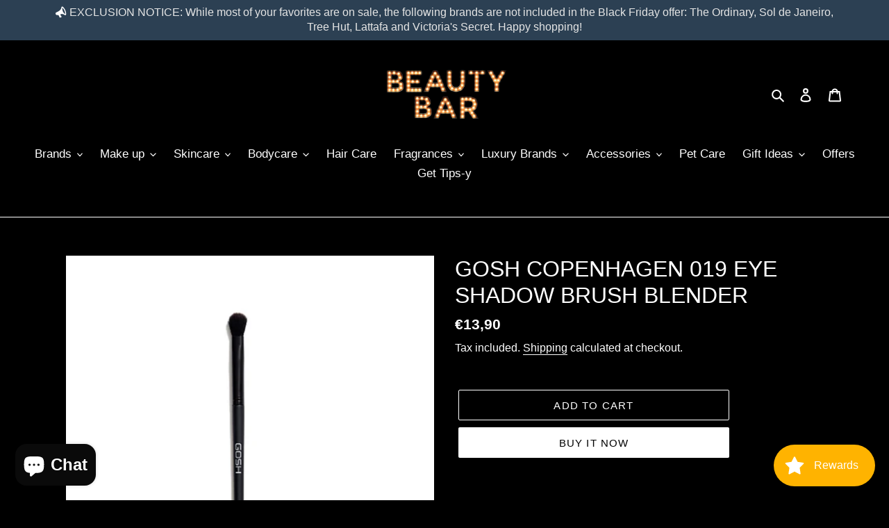

--- FILE ---
content_type: text/html; charset=utf-8
request_url: https://www.beautybar.com.cy/products/gosh-copenhagen-019-eye-shadow-brush-blender
body_size: 43361
content:
<!doctype html>
<html class="no-js" lang="en">
<head>
<meta name="facebook-domain-verification" content="rty8e93ekre54hso4cfmi8id2g1s1l" />
<meta name="google-site-verification" content="bRsjAvdJf_WDq-2Mu31RROgIlt4MJjhSNI-VLdXx2uY" />
<!-- Start of Booster Apps Seo-0.1-->
<title>GOSH COPENHAGEN 019 EYE SHADOW BRUSH BLENDER | Beauty Bar </title><meta name="description" content=" Vegan high quality synthetic hair make - up brush." /><script type="application/ld+json">
  {
    "@context": "https://schema.org",
    "@type": "Organization",
    "name": "Beauty Bar ",
    "url": "https://www.beautybar.com.cy",
    "description": "Shop the latest beauty products online - new and established brands from around the world. Products include Make-up, Skin care, Fragrances and Hair Care.","image": "https://www.beautybar.com.cy/cdn/shop/t/1/assets/logo.png?2340",
      "logo": "https://www.beautybar.com.cy/cdn/shop/t/1/assets/logo.png?2340","sameAs": ["https://facebook.com/beautybarcy", "https://instagram.com/beautybarcyprus", "https://pinterest.com/beautybarcyprus"]
  }
</script>

<script type="application/ld+json">
  {
    "@context": "https://schema.org",
    "@type": "WebSite",
    "name": "Beauty Bar ",
    "url": "https://www.beautybar.com.cy",
    "potentialAction": {
      "@type": "SearchAction",
      "query-input": "required name=query",
      "target": "https://www.beautybar.com.cy/search?q={query}"
    }
  }
</script><script type="application/ld+json">
  {
    "@context": "https://schema.org",
    "@type": "Product",
    "name": "GOSH COPENHAGEN 019 EYE SHADOW BRUSH BLENDER",
    "brand": {"@type": "Brand","name": "ELTI"},
    "sku": "G406305",
    "mpn": "5711914063054",
    "description": " \nVegan high quality synthetic hair make - up brush.",
    "url": "https://www.beautybar.com.cy/products/gosh-copenhagen-019-eye-shadow-brush-blender","image": "https://www.beautybar.com.cy/cdn/shop/products/5711914063054_800x.jpg?v=1615951419","itemCondition": "https://schema.org/NewCondition",
    "offers": [{
          "@type": "Offer",
          "price": "1390",
          "priceCurrency": "EUR",
          "itemCondition": "https://schema.org/NewCondition",
          "url": "https://www.beautybar.com.cy/products/gosh-copenhagen-019-eye-shadow-brush-blender?variant=39454412374201",
          "sku": "G406305",
          "mpn": "5711914063054",
          "availability" : "https://schema.org/InStock",
          "priceValidUntil": "2025-12-26","gtin13": "5711914063054"}]}
</script>
<!-- end of Booster Apps SEO -->

  <meta charset="utf-8">
  <meta http-equiv="X-UA-Compatible" content="IE=edge,chrome=1">
  <meta name="viewport" content="width=device-width,initial-scale=1">
  <meta name="theme-color" content="#ffffff">
  <link rel="canonical" href="https://www.beautybar.com.cy/products/gosh-copenhagen-019-eye-shadow-brush-blender"><link rel="shortcut icon" href="//www.beautybar.com.cy/cdn/shop/files/BB_FAVICON_IMAGE-04_32x32.jpg?v=1624957187" type="image/png">
<!-- /snippets/social-meta-tags.liquid -->




<meta property="og:site_name" content="Beauty Bar ">
<meta property="og:url" content="https://www.beautybar.com.cy/products/gosh-copenhagen-019-eye-shadow-brush-blender">
<meta property="og:title" content="GOSH COPENHAGEN 019 EYE SHADOW BRUSH BLENDER">
<meta property="og:type" content="product">
<meta property="og:description" content="  Vegan high quality synthetic hair make - up brush.">

  <meta property="og:price:amount" content="13,90">
  <meta property="og:price:currency" content="EUR">

<meta property="og:image" content="http://www.beautybar.com.cy/cdn/shop/products/5711914063054_1200x1200.jpg?v=1615951419">
<meta property="og:image:secure_url" content="https://www.beautybar.com.cy/cdn/shop/products/5711914063054_1200x1200.jpg?v=1615951419">


<meta name="twitter:card" content="summary_large_image">
<meta name="twitter:title" content="GOSH COPENHAGEN 019 EYE SHADOW BRUSH BLENDER">
<meta name="twitter:description" content="  Vegan high quality synthetic hair make - up brush.">


  <link href="//www.beautybar.com.cy/cdn/shop/t/1/assets/theme.scss.css?v=35021030042908850061759404701" rel="stylesheet" type="text/css" media="all" />

  <script>
    var theme = {
      breakpoints: {
        medium: 750,
        large: 990,
        widescreen: 1400
      },
      strings: {
        addToCart: "Add to cart",
        soldOut: "Sold out",
        unavailable: "Unavailable",
        regularPrice: "Regular price",
        salePrice: "Sale price",
        sale: "Sale",
        fromLowestPrice: "from [price]",
        vendor: "Vendor",
        showMore: "Show More",
        showLess: "Show Less",
        searchFor: "Search for",
        addressError: "Error looking up that address",
        addressNoResults: "No results for that address",
        addressQueryLimit: "You have exceeded the Google API usage limit. Consider upgrading to a \u003ca href=\"https:\/\/developers.google.com\/maps\/premium\/usage-limits\"\u003ePremium Plan\u003c\/a\u003e.",
        authError: "There was a problem authenticating your Google Maps account.",
        newWindow: "Opens in a new window.",
        external: "Opens external website.",
        newWindowExternal: "Opens external website in a new window.",
        removeLabel: "Remove [product]",
        update: "Update",
        quantity: "Quantity",
        discountedTotal: "Discounted total",
        regularTotal: "Regular total",
        priceColumn: "See Price column for discount details.",
        quantityMinimumMessage: "Quantity must be 1 or more",
        cartError: "There was an error while updating your cart. Please try again.",
        removedItemMessage: "Removed \u003cspan class=\"cart__removed-product-details\"\u003e([quantity]) [link]\u003c\/span\u003e from your cart.",
        unitPrice: "Unit price",
        unitPriceSeparator: "per",
        oneCartCount: "1 item",
        otherCartCount: "[count] items",
        quantityLabel: "Quantity: [count]",
        products: "Products",
        loading: "Loading",
        number_of_results: "[result_number] of [results_count]",
        number_of_results_found: "[results_count] results found",
        one_result_found: "1 result found"
      },
      moneyFormat: "€{{amount_with_comma_separator}}",
      moneyFormatWithCurrency: "€{{amount_with_comma_separator}} EUR",
      settings: {
        predictiveSearchEnabled: true,
        predictiveSearchShowPrice: false,
        predictiveSearchShowVendor: false
      }
    }

    document.documentElement.className = document.documentElement.className.replace('no-js', 'js');
  </script><script src="//www.beautybar.com.cy/cdn/shop/t/1/assets/lazysizes.js?v=94224023136283657951586421106" async="async"></script>
  <script src="//www.beautybar.com.cy/cdn/shop/t/1/assets/vendor.js?v=85833464202832145531586421108" defer="defer"></script>
  <script src="//www.beautybar.com.cy/cdn/shop/t/1/assets/theme.js?v=89031576585505892971586421107" defer="defer"></script>

  <script>window.performance && window.performance.mark && window.performance.mark('shopify.content_for_header.start');</script><meta name="google-site-verification" content="-pjCNPIeC2vNBjTu32ARgLZzSY1PS1n9_V2Qv77-5uo">
<meta id="shopify-digital-wallet" name="shopify-digital-wallet" content="/27060207683/digital_wallets/dialog">
<meta name="shopify-checkout-api-token" content="0e7125199c360be9a900c3a538792199">
<meta id="in-context-paypal-metadata" data-shop-id="27060207683" data-venmo-supported="false" data-environment="production" data-locale="en_US" data-paypal-v4="true" data-currency="EUR">
<link rel="alternate" type="application/json+oembed" href="https://www.beautybar.com.cy/products/gosh-copenhagen-019-eye-shadow-brush-blender.oembed">
<script async="async" src="/checkouts/internal/preloads.js?locale=en-CY"></script>
<script id="shopify-features" type="application/json">{"accessToken":"0e7125199c360be9a900c3a538792199","betas":["rich-media-storefront-analytics"],"domain":"www.beautybar.com.cy","predictiveSearch":true,"shopId":27060207683,"locale":"en"}</script>
<script>var Shopify = Shopify || {};
Shopify.shop = "beauty-bar-cyprus.myshopify.com";
Shopify.locale = "en";
Shopify.currency = {"active":"EUR","rate":"1.0"};
Shopify.country = "CY";
Shopify.theme = {"name":"Debut","id":79153397827,"schema_name":"Debut","schema_version":"16.5.4","theme_store_id":796,"role":"main"};
Shopify.theme.handle = "null";
Shopify.theme.style = {"id":null,"handle":null};
Shopify.cdnHost = "www.beautybar.com.cy/cdn";
Shopify.routes = Shopify.routes || {};
Shopify.routes.root = "/";</script>
<script type="module">!function(o){(o.Shopify=o.Shopify||{}).modules=!0}(window);</script>
<script>!function(o){function n(){var o=[];function n(){o.push(Array.prototype.slice.apply(arguments))}return n.q=o,n}var t=o.Shopify=o.Shopify||{};t.loadFeatures=n(),t.autoloadFeatures=n()}(window);</script>
<script id="shop-js-analytics" type="application/json">{"pageType":"product"}</script>
<script defer="defer" async type="module" src="//www.beautybar.com.cy/cdn/shopifycloud/shop-js/modules/v2/client.init-shop-cart-sync_D0dqhulL.en.esm.js"></script>
<script defer="defer" async type="module" src="//www.beautybar.com.cy/cdn/shopifycloud/shop-js/modules/v2/chunk.common_CpVO7qML.esm.js"></script>
<script type="module">
  await import("//www.beautybar.com.cy/cdn/shopifycloud/shop-js/modules/v2/client.init-shop-cart-sync_D0dqhulL.en.esm.js");
await import("//www.beautybar.com.cy/cdn/shopifycloud/shop-js/modules/v2/chunk.common_CpVO7qML.esm.js");

  window.Shopify.SignInWithShop?.initShopCartSync?.({"fedCMEnabled":true,"windoidEnabled":true});

</script>
<script>(function() {
  var isLoaded = false;
  function asyncLoad() {
    if (isLoaded) return;
    isLoaded = true;
    var urls = ["https:\/\/sprt-mws-legacy-files.spur-i-t.com\/motivator\/source.js?mw_motivator_t=1669729425\u0026shop=beauty-bar-cyprus.myshopify.com","\/\/www.powr.io\/powr.js?powr-token=beauty-bar-cyprus.myshopify.com\u0026external-type=shopify\u0026shop=beauty-bar-cyprus.myshopify.com","https:\/\/cdn.shopify.com\/s\/files\/1\/0270\/6020\/7683\/t\/1\/assets\/loy_27060207683.js?v=1616854823\u0026shop=beauty-bar-cyprus.myshopify.com","https:\/\/instafeed.nfcube.com\/cdn\/051ecdf95f0558b40e2933c443404890.js?shop=beauty-bar-cyprus.myshopify.com","https:\/\/mm-media.getmason.io\/loaderfc67e2d88986a5221f918b4a6a37ad53.js?shop=beauty-bar-cyprus.myshopify.com","\/\/www.powr.io\/powr.js?powr-token=beauty-bar-cyprus.myshopify.com\u0026external-type=shopify\u0026shop=beauty-bar-cyprus.myshopify.com","https:\/\/quizify.arhamcommerce.com\/js\/shortcode.js?shop=beauty-bar-cyprus.myshopify.com","\/\/shopify.privy.com\/widget.js?shop=beauty-bar-cyprus.myshopify.com"];
    for (var i = 0; i < urls.length; i++) {
      var s = document.createElement('script');
      s.type = 'text/javascript';
      s.async = true;
      s.src = urls[i];
      var x = document.getElementsByTagName('script')[0];
      x.parentNode.insertBefore(s, x);
    }
  };
  if(window.attachEvent) {
    window.attachEvent('onload', asyncLoad);
  } else {
    window.addEventListener('load', asyncLoad, false);
  }
})();</script>
<script id="__st">var __st={"a":27060207683,"offset":7200,"reqid":"b56ce0c6-8f8d-4cce-be4b-a0c4ab61341c-1764137466","pageurl":"www.beautybar.com.cy\/products\/gosh-copenhagen-019-eye-shadow-brush-blender","u":"7c5902a9a2c3","p":"product","rtyp":"product","rid":6577476468921};</script>
<script>window.ShopifyPaypalV4VisibilityTracking = true;</script>
<script id="captcha-bootstrap">!function(){'use strict';const t='contact',e='account',n='new_comment',o=[[t,t],['blogs',n],['comments',n],[t,'customer']],c=[[e,'customer_login'],[e,'guest_login'],[e,'recover_customer_password'],[e,'create_customer']],r=t=>t.map((([t,e])=>`form[action*='/${t}']:not([data-nocaptcha='true']) input[name='form_type'][value='${e}']`)).join(','),a=t=>()=>t?[...document.querySelectorAll(t)].map((t=>t.form)):[];function s(){const t=[...o],e=r(t);return a(e)}const i='password',u='form_key',d=['recaptcha-v3-token','g-recaptcha-response','h-captcha-response',i],f=()=>{try{return window.sessionStorage}catch{return}},m='__shopify_v',_=t=>t.elements[u];function p(t,e,n=!1){try{const o=window.sessionStorage,c=JSON.parse(o.getItem(e)),{data:r}=function(t){const{data:e,action:n}=t;return t[m]||n?{data:e,action:n}:{data:t,action:n}}(c);for(const[e,n]of Object.entries(r))t.elements[e]&&(t.elements[e].value=n);n&&o.removeItem(e)}catch(o){console.error('form repopulation failed',{error:o})}}const l='form_type',E='cptcha';function T(t){t.dataset[E]=!0}const w=window,h=w.document,L='Shopify',v='ce_forms',y='captcha';let A=!1;((t,e)=>{const n=(g='f06e6c50-85a8-45c8-87d0-21a2b65856fe',I='https://cdn.shopify.com/shopifycloud/storefront-forms-hcaptcha/ce_storefront_forms_captcha_hcaptcha.v1.5.2.iife.js',D={infoText:'Protected by hCaptcha',privacyText:'Privacy',termsText:'Terms'},(t,e,n)=>{const o=w[L][v],c=o.bindForm;if(c)return c(t,g,e,D).then(n);var r;o.q.push([[t,g,e,D],n]),r=I,A||(h.body.append(Object.assign(h.createElement('script'),{id:'captcha-provider',async:!0,src:r})),A=!0)});var g,I,D;w[L]=w[L]||{},w[L][v]=w[L][v]||{},w[L][v].q=[],w[L][y]=w[L][y]||{},w[L][y].protect=function(t,e){n(t,void 0,e),T(t)},Object.freeze(w[L][y]),function(t,e,n,w,h,L){const[v,y,A,g]=function(t,e,n){const i=e?o:[],u=t?c:[],d=[...i,...u],f=r(d),m=r(i),_=r(d.filter((([t,e])=>n.includes(e))));return[a(f),a(m),a(_),s()]}(w,h,L),I=t=>{const e=t.target;return e instanceof HTMLFormElement?e:e&&e.form},D=t=>v().includes(t);t.addEventListener('submit',(t=>{const e=I(t);if(!e)return;const n=D(e)&&!e.dataset.hcaptchaBound&&!e.dataset.recaptchaBound,o=_(e),c=g().includes(e)&&(!o||!o.value);(n||c)&&t.preventDefault(),c&&!n&&(function(t){try{if(!f())return;!function(t){const e=f();if(!e)return;const n=_(t);if(!n)return;const o=n.value;o&&e.removeItem(o)}(t);const e=Array.from(Array(32),(()=>Math.random().toString(36)[2])).join('');!function(t,e){_(t)||t.append(Object.assign(document.createElement('input'),{type:'hidden',name:u})),t.elements[u].value=e}(t,e),function(t,e){const n=f();if(!n)return;const o=[...t.querySelectorAll(`input[type='${i}']`)].map((({name:t})=>t)),c=[...d,...o],r={};for(const[a,s]of new FormData(t).entries())c.includes(a)||(r[a]=s);n.setItem(e,JSON.stringify({[m]:1,action:t.action,data:r}))}(t,e)}catch(e){console.error('failed to persist form',e)}}(e),e.submit())}));const S=(t,e)=>{t&&!t.dataset[E]&&(n(t,e.some((e=>e===t))),T(t))};for(const o of['focusin','change'])t.addEventListener(o,(t=>{const e=I(t);D(e)&&S(e,y())}));const B=e.get('form_key'),M=e.get(l),P=B&&M;t.addEventListener('DOMContentLoaded',(()=>{const t=y();if(P)for(const e of t)e.elements[l].value===M&&p(e,B);[...new Set([...A(),...v().filter((t=>'true'===t.dataset.shopifyCaptcha))])].forEach((e=>S(e,t)))}))}(h,new URLSearchParams(w.location.search),n,t,e,['guest_login'])})(!0,!0)}();</script>
<script integrity="sha256-52AcMU7V7pcBOXWImdc/TAGTFKeNjmkeM1Pvks/DTgc=" data-source-attribution="shopify.loadfeatures" defer="defer" src="//www.beautybar.com.cy/cdn/shopifycloud/storefront/assets/storefront/load_feature-81c60534.js" crossorigin="anonymous"></script>
<script data-source-attribution="shopify.dynamic_checkout.dynamic.init">var Shopify=Shopify||{};Shopify.PaymentButton=Shopify.PaymentButton||{isStorefrontPortableWallets:!0,init:function(){window.Shopify.PaymentButton.init=function(){};var t=document.createElement("script");t.src="https://www.beautybar.com.cy/cdn/shopifycloud/portable-wallets/latest/portable-wallets.en.js",t.type="module",document.head.appendChild(t)}};
</script>
<script data-source-attribution="shopify.dynamic_checkout.buyer_consent">
  function portableWalletsHideBuyerConsent(e){var t=document.getElementById("shopify-buyer-consent"),n=document.getElementById("shopify-subscription-policy-button");t&&n&&(t.classList.add("hidden"),t.setAttribute("aria-hidden","true"),n.removeEventListener("click",e))}function portableWalletsShowBuyerConsent(e){var t=document.getElementById("shopify-buyer-consent"),n=document.getElementById("shopify-subscription-policy-button");t&&n&&(t.classList.remove("hidden"),t.removeAttribute("aria-hidden"),n.addEventListener("click",e))}window.Shopify?.PaymentButton&&(window.Shopify.PaymentButton.hideBuyerConsent=portableWalletsHideBuyerConsent,window.Shopify.PaymentButton.showBuyerConsent=portableWalletsShowBuyerConsent);
</script>
<script>
  function portableWalletsCleanup(e){e&&e.src&&console.error("Failed to load portable wallets script "+e.src);var t=document.querySelectorAll("shopify-accelerated-checkout .shopify-payment-button__skeleton, shopify-accelerated-checkout-cart .wallet-cart-button__skeleton"),e=document.getElementById("shopify-buyer-consent");for(let e=0;e<t.length;e++)t[e].remove();e&&e.remove()}function portableWalletsNotLoadedAsModule(e){e instanceof ErrorEvent&&"string"==typeof e.message&&e.message.includes("import.meta")&&"string"==typeof e.filename&&e.filename.includes("portable-wallets")&&(window.removeEventListener("error",portableWalletsNotLoadedAsModule),window.Shopify.PaymentButton.failedToLoad=e,"loading"===document.readyState?document.addEventListener("DOMContentLoaded",window.Shopify.PaymentButton.init):window.Shopify.PaymentButton.init())}window.addEventListener("error",portableWalletsNotLoadedAsModule);
</script>

<script type="module" src="https://www.beautybar.com.cy/cdn/shopifycloud/portable-wallets/latest/portable-wallets.en.js" onError="portableWalletsCleanup(this)" crossorigin="anonymous"></script>
<script nomodule>
  document.addEventListener("DOMContentLoaded", portableWalletsCleanup);
</script>

<link id="shopify-accelerated-checkout-styles" rel="stylesheet" media="screen" href="https://www.beautybar.com.cy/cdn/shopifycloud/portable-wallets/latest/accelerated-checkout-backwards-compat.css" crossorigin="anonymous">
<style id="shopify-accelerated-checkout-cart">
        #shopify-buyer-consent {
  margin-top: 1em;
  display: inline-block;
  width: 100%;
}

#shopify-buyer-consent.hidden {
  display: none;
}

#shopify-subscription-policy-button {
  background: none;
  border: none;
  padding: 0;
  text-decoration: underline;
  font-size: inherit;
  cursor: pointer;
}

#shopify-subscription-policy-button::before {
  box-shadow: none;
}

      </style>

<script>window.performance && window.performance.mark && window.performance.mark('shopify.content_for_header.end');</script>

<script type="text/javascript">
  window.Rivo = window.Rivo || {};
  window.Rivo.common = window.Rivo.common || {};
  window.Rivo.common.shop = {
    permanent_domain: 'beauty-bar-cyprus.myshopify.com',
    currency: "EUR",
    money_format: "€{{amount_with_comma_separator}}",
    id: 27060207683
  };
  

  window.Rivo.common.template = 'product';
  window.Rivo.common.cart = {};
  window.Rivo.global_config = {"asset_urls":{"loy":{"api_js":"https:\/\/cdn.shopify.com\/s\/files\/1\/0194\/1736\/6592\/t\/1\/assets\/ba_rivo_api.js?v=1764090844","lp_js":"https:\/\/cdn.shopify.com\/s\/files\/1\/0194\/1736\/6592\/t\/1\/assets\/ba_rivo_lp.js?v=1764090843","lp_css":"https:\/\/cdn.shopify.com\/s\/files\/1\/0194\/1736\/6592\/t\/1\/assets\/ba_rivo_lp.css?v=1763487440","profile_js":"https:\/\/cdn.shopify.com\/s\/files\/1\/0194\/1736\/6592\/t\/1\/assets\/ba_rivo_profile.js?v=1764090842","profile_css":"https:\/\/cdn.shopify.com\/s\/files\/1\/0194\/1736\/6592\/t\/1\/assets\/ba_rivo_profile.css?v=1763487441","init_js":"https:\/\/cdn.shopify.com\/s\/files\/1\/0194\/1736\/6592\/t\/1\/assets\/ba_loy_init.js?v=1764090841","referrals_js":"https:\/\/cdn.shopify.com\/s\/files\/1\/0194\/1736\/6592\/t\/1\/assets\/ba_loy_referrals.js?v=1764090845","referrals_css":"https:\/\/cdn.shopify.com\/s\/files\/1\/0194\/1736\/6592\/t\/1\/assets\/ba_loy_referrals.css?v=1700287043","widget_js":"https:\/\/cdn.shopify.com\/s\/files\/1\/0037\/2110\/1430\/t\/963\/assets\/ba_loy_widget.js?v=1728252181","widget_css":"https:\/\/cdn.shopify.com\/s\/files\/1\/0194\/1736\/6592\/t\/1\/assets\/ba_loy_widget.css?v=1692840875","page_init_js":"https:\/\/cdn.shopify.com\/s\/files\/1\/0194\/1736\/6592\/t\/1\/assets\/ba_loy_page_init.js?v=1711433130","page_widget_js":"https:\/\/cdn.shopify.com\/s\/files\/1\/0194\/1736\/6592\/t\/1\/assets\/ba_loy_page_widget.js?v=1711432435","page_widget_css":"https:\/\/cdn.shopify.com\/s\/files\/1\/0194\/1736\/6592\/t\/1\/assets\/ba_loy_page.css?v=1693059047","page_preview_js":null,"app_proxy_applications_js":"https:\/\/cdn.shopify.com\/s\/files\/1\/0194\/1736\/6592\/t\/1\/assets\/app_proxy_application.js?v=1708835151"},"forms":{"init_js":"https:\/\/cdn.shopify.com\/s\/files\/1\/0194\/1736\/6592\/t\/1\/assets\/ba_forms_init.js?v=1711433134","widget_js":"https:\/\/cdn.shopify.com\/s\/files\/1\/0194\/1736\/6592\/t\/1\/assets\/ba_forms_widget.js?v=1711433135","forms_css":"https:\/\/cdn.shopify.com\/s\/files\/1\/0194\/1736\/6592\/t\/1\/assets\/ba_forms.css?v=1691714518"},"global":{"helper_js":"https:\/\/cdn.shopify.com\/s\/files\/1\/0194\/1736\/6592\/t\/1\/assets\/ba_tracking.js?v=1764090840"}},"proxy_paths":{"loy":"\/apps\/ba-loy","app_metrics":"\/apps\/ba-loy\/app_metrics"},"aat":["loy"],"pv":false,"sts":false,"bam":true,"batc":true,"fetch_url_to_string":false,"base_money_format":"€{{amount_with_comma_separator}}","online_store_version":1,"loy_js_api_enabled":false,"hide_console_ad":false,"shopify_markets_enabled":false,"google_client_id":"105612801293-i27f7uh4jfd7tajl14hqbqlvd6dr5psc.apps.googleusercontent.com","multipass_v_token":false,"clear_latest_order_cache":false,"shop":{"id":27060207683,"name":"Beauty Bar ","domain":"www.beautybar.com.cy"},"theme_extension_local_assets":false};

  
    if (window.Rivo.common.template == 'product'){
      window.Rivo.common.product = {
        id: 6577476468921, price: 1390, handle: "gosh-copenhagen-019-eye-shadow-brush-blender", tags: null,
        available: true, title: "GOSH COPENHAGEN 019 EYE SHADOW BRUSH BLENDER", variants: [{"id":39454412374201,"title":"Default Title","option1":"Default Title","option2":null,"option3":null,"sku":"G406305","requires_shipping":true,"taxable":true,"featured_image":null,"available":true,"name":"GOSH COPENHAGEN 019 EYE SHADOW BRUSH BLENDER","public_title":null,"options":["Default Title"],"price":1390,"weight":0,"compare_at_price":null,"inventory_management":"shopify","barcode":"5711914063054","requires_selling_plan":false,"selling_plan_allocations":[]}]
      };
    }
  

    window.Rivo.loy_config = {"brand_theme_settings":{"enabled":true,"button_bg":"#ffb300","header_bg":"#111111","desc_color":"#555555","icon_color":"#3a3a3a","link_color":"#ffb300","visibility":"both","cards_shape":"rounded","hide_widget":false,"launcher_bg":"#ffb300","mobile_icon":"star","mobile_text":"Rewards","title_color":"#333333","banner_image":"","desktop_icon":"star","desktop_text":"Rewards","inputs_shape":"rounded","primary_font":null,"buttons_shape":"rounded","mobile_layout":"icon_with_text","primary_color":"#2932fc","desktop_layout":"icon_with_text","launcher_shape":"circle","secondary_font":null,"container_shape":"rounded","mobile_placement":"right","button_text_color":"#fff","desktop_placement":"right","header_text_color":"#fff","powered_by_hidden":true,"launcher_text_color":"#ffffff","mobile_side_spacing":20,"desktop_side_spacing":20,"panel_order_settings":{"vip":3,"points":1,"referrals":2},"visibility_condition":"","mobile_bottom_spacing":20,"desktop_bottom_spacing":20,"hide_widget_permanently":false,"hide_widget_launcher_on_mobile":false},"launcher_style_settings":{"enabled":true,"button_bg":"#ffb300","header_bg":"#111111","desc_color":"#555555","icon_color":"#3a3a3a","link_color":"#ffb300","visibility":"both","cards_shape":"rounded","hide_widget":false,"launcher_bg":"#ffb300","mobile_icon":"star","mobile_text":"Rewards","title_color":"#333333","banner_image":"","desktop_icon":"star","desktop_text":"Rewards","inputs_shape":"rounded","primary_font":null,"buttons_shape":"rounded","mobile_layout":"icon_with_text","primary_color":"#2932fc","desktop_layout":"icon_with_text","launcher_shape":"circle","secondary_font":null,"container_shape":"rounded","mobile_placement":"right","button_text_color":"#fff","desktop_placement":"right","header_text_color":"#fff","powered_by_hidden":true,"launcher_text_color":"#ffffff","mobile_side_spacing":20,"desktop_side_spacing":20,"panel_order_settings":{"vip":3,"points":1,"referrals":2},"visibility_condition":"","mobile_bottom_spacing":20,"desktop_bottom_spacing":20,"hide_widget_permanently":false,"hide_widget_launcher_on_mobile":false},"points_program_enabled":true,"referral_program_enabled":true,"membership_program_enabled":false,"vip_program_enabled":false,"vip_program_tier_type":"points_earned","vip_program_period":"lifetime","floating_widget_settings":{"enabled":true,"button_bg":"#ffb300","header_bg":"#111111","desc_color":"#555555","icon_color":"#3a3a3a","link_color":"#ffb300","visibility":"both","cards_shape":"rounded","hide_widget":false,"launcher_bg":"#ffb300","mobile_icon":"star","mobile_text":"Rewards","title_color":"#333333","banner_image":"","desktop_icon":"star","desktop_text":"Rewards","inputs_shape":"rounded","primary_font":null,"buttons_shape":"rounded","mobile_layout":"icon_with_text","primary_color":"#2932fc","desktop_layout":"icon_with_text","launcher_shape":"circle","secondary_font":null,"container_shape":"rounded","mobile_placement":"right","button_text_color":"#fff","desktop_placement":"right","header_text_color":"#fff","powered_by_hidden":true,"launcher_text_color":"#ffffff","mobile_side_spacing":20,"desktop_side_spacing":20,"panel_order_settings":{},"visibility_condition":"","mobile_bottom_spacing":20,"desktop_bottom_spacing":20,"hide_widget_permanently":false,"hide_widget_launcher_on_mobile":false,"desktop_launcher_icon":null,"mobile_launcher_icon":null},"widget_custom_icons":{"brand_icon":null,"rewards":null,"ways_to_earn":null,"ways_to_redeem":null},"widget_css":"#baLoySectionWrapper .ba-loy-bg-color {\n  background: linear-gradient(125deg, hsla(0,0%,7%,1), hsla(0,9%,0%,1));\n}\n\n#baLoySectionWrapper .section-panel-wrapper {\n  box-shadow:rgba(0, 0, 0, 0.1) 0px 4px 15px 0px, rgba(0, 0, 0, 0.1) 0px 1px 2px 0px, #111111 0px 2px 0px 0px inset;\n}\n\n\n\n\n.header-main, .header-secondary, .points-expiry-desc {\n\tcolor: #fff !important;\n}\n.main-default a.sign-in{\n  color: #ffb300 !important;\n}\n\n.section-table-piece-detail-items .li-img path {\n  fill: #3a3a3a;\n}\n\n.buttons-icons-detail-image .li-img {\n  fill: #3a3a3a;\n}\n\n#baLoySectionWrapper .loy-button-main{\n    background: #ffb300;\n    color: #fff;\n}\n\n  #baLoySectionWrapper .loy-button-main{\n    color: #fff;\n  }\n\n  #baLoySectionWrapper .main-default, #baLoySectionWrapper div.panel-section .head-title,#baLoySectionWrapper body {\n    color: #333333;\n  }\n\n  #baLoySectionWrapper .section-panel-wrapper .panel-desc, #baLoySectionWrapper .main-default.sign-in-text{\n    color: #555555;\n  }\n\n  #launcher-wrapper{\n    background: #ffb300;\n  }\n\n#baLoySectionWrapper div.section-bottom{\n  display:none;\n}\n\n.ba-loy-namespace .ba-loy-messenger-frame, #launcher-wrapper{\n  right: 20px;\n  left: auto;\n}\n.ba-loy-namespace .ba-loy-messenger-frame {\n  bottom: 90px;\n}\n#launcher-wrapper{\n  bottom: 20px;\n}\n\n.launcher-text{\n  color: #ffffff !important;\n}\n\n#launcher-wrapper .launcher-desktop { display: block; }\n#launcher-wrapper .launcher-mobile  { display: none;  }\n\n@media (max-device-width: 851px) and (orientation: landscape), (max-width: 500px) {\n  .ba-loy-namespace .ba-loy-messenger-frame{\n    height: 100%;\n    min-height: 100%;\n    bottom: 0;\n    right: 0;\n    left: 0;\n    top: 0;\n    width: 100%;\n    border-radius: 0 !important;\n  }\n  #launcher-wrapper.up{\n    display: none;\n  }\n  #launcher-wrapper{\n    right: 20px;\n    left: auto;\n    bottom: 20px;\n  }\n  #launcher-wrapper .launcher-desktop { display: none;  }\n  #launcher-wrapper .launcher-mobile  { display: block; }\n}\n\n\n\n.ba-loy-circle{border-radius: 30px !important;}\n.ba-loy-rounded{border-radius: 10px !important;}\n.ba-loy-square{border-radius: 0px !important;}\n","domain_name":"loyalty.rivo.io","font_settings":{},"translations":{"vip_perks":"Perks","vip_tiers":"VIP Tiers","general_by":"by","vip_reward":"VIP reward","vip_status":"VIP Status","general_day":"Day","social_like":"Like","social_share":"Share","vip_benefits":"Benefits","general_error":"Hmm, something went wrong, please try again shortly","general_month":"Month","general_point":"Point","general_spend":"you spend","general_spent":"Spent","social_follow":"Follow","tos_expiry_at":"Reward expires on {{expiry_date}}.","vip_tier_desc":"Gain access to exclusive rewards.","general_credit":"Credit","general_points":"Points","general_redeem":"Redeem","general_reward":"reward","vip_tier_spend":"Spend {{amount}}","general_credits":"Credits","general_go_back":"Go back","general_pending":"Pending","general_rewards":"Rewards","general_sign_in":"Sign in","general_sign_up":"Sign up","referrals_title":"Referral Program","review_complete":"Post a product review","survey_complete":"Complete a Survey","general_approved":"Approved","general_share_on":"Share on","general_you_have":"You have","tos_free_product":"Reward only applies to {{product_name}}","acct_creation_btn":"Start Earning","general_cancelled":"Cancelled","general_edit_date":"Edit Date","general_save_date":"Save date","general_show_more":"Show more","general_signed_up":"signed up","member_point_desc":"Earn points and turn these into rewards!","referral_complete":"Complete a Referral","tos_expiry_months":"Expires {{expiry_months}} month(s) after being redeemed.","vip_tier_achieved":"Unlocked {{tier_name}}","vip_tier_added_to":"Added to {{tier_name}}","acct_creation_desc":"Get rewarded for being an awesome customer","general_apply_code":"Apply code","general_share_link":"Share your Personal Link","referrals_email_to":"To","vip_achieved_until":"Achieved until","vip_tier_to_unlock":"to unlock","visitor_point_desc":"Earn points and turn these into rewards!","acct_creation_title":"Join and Earn Rewards","general_reward_show":"Show","member_header_title":"{points}","member_point_header":"Points","referrals_completed":"referrals completed so far","vip_tier_dropped_to":"Fell to {{tier_name}}","vip_tier_on_highest":"You did it! You're on the highest tier 🎉","general_balance_text":"store credit","general_past_rewards":"Past rewards","general_product_page":"product page","general_ways_to_earn":"Ways to earn","general_your_rewards":"Your rewards","referrals_email_send":"Send email","referrals_get_reward":"Get your","referrals_share_link":"Share this link with a friend for them to claim the reward","social_facebook_like":"Like page on Facebook","social_tiktok_follow":"Follow on TikTok","social_twitter_share":"Share link on Twitter","tos_min_order_amount":"Applies to all orders over ${{min_order_amount}}.","vip_tier_earn_points":"Earn {{points}} Points","vip_tier_retained_to":"Kept {{tier_name}}","vip_tier_vip_history":"VIP History","visitor_header_title":"🏆 Rewards Program","visitor_point_header":"Earn Points","acct_creation_sign_in":"Already a member?","general_cancel_points":"Points canceled","general_no_points_yet":"No Points yet","general_refund_points":"Points refunded","general_sms_subscribe":"Subscribe to SMS","member_header_caption":"Your points","social_facebook_share":"Share link on Facebook","social_twitter_follow":"Follow on Twitter","vip_reward_earned_via":"Earned via {{vip_tier_name}} tier","vip_you_have_achieved":"You've achieved","wallet_pass_subscribe":"Add Wallet Pass","general_no_rewards_yet":"No rewards yet","general_place_an_order":"Place an order","general_refund_credits":"Credits refunded","general_upload_receipt":"Submit a Receipt","general_ways_to_redeem":"Ways to redeem","referrals_claim_reward":"Claim your gift","referrals_code_invalid":"This referral code is invalid","referrals_email_invite":"Refer friends by email","referrals_visitor_desc":"Refer a friend who makes a purchase and both of you will claim rewards.","review_complete_points":"{{points_amount}} Points for every review posted","tos_min_order_quantity":"Minimum {{min_order_quantity}} items required in cart.","visitor_header_caption":"Join now and unlock awesome rewards","general_birthday_reward":"Celebrate with a reward","general_discount_amount":"points for ${{discount_amount}} off","general_email_subscribe":"Subscribe to Emails","general_expiration_date":"Expiration Date","general_no_activity_yet":"No activity yet","general_placed_an_order":"Placed an order","general_points_activity":"Points History","general_share_via_email":"Share via Email","general_upcoming_reward":"Upcoming reward","general_you_have_points":"You have {{points}} points","membership_order_placed":"Credits earned from placing an order","referrals_email_message":"Message","referrals_invalid_email":"Please enter a valid email address","referrals_referral_code":"Your referral link to share","social_instagram_follow":"Follow on Instagram","tos_apply_to_collection":"Only for products in specific collections.","tos_max_shipping_amount":"Maximum shipping amount of ${{max_shipping_amount}}.","vip_tier_no_vip_history":"No VIP membership history yet","general_enter_valid_date":"Please enter a valid date","general_points_for_every":"Points for every","general_uploaded_receipt":"Submitted a Receipt","general_vip_tier_upgrade":"VIP Tier Upgrade Points","referral_complete_points":"{{points_amount}} Points for every referral completed","referrals_call_to_action":"Refer friends and earn","referrals_claimed_reward":"Here's your","referrals_create_account":"Create an Account","referrals_status_blocked":"blocked","referrals_status_pending":"pending","referrals_your_referrals":"Your referrals","general_click_to_see_more":"View My Rewards Account","general_product_purchased":"Product Purchased","general_redeemed_a_reward":"Redeemed a Reward","general_use_discount_code":"Use this discount code on your next order!","referrals_already_visited":"Already visited this page","referrals_general_invalid":"Sorry, looks like this referral is invalid","referrals_referred_reward":"They will get","referrals_referrer_reward":"You will get","general_celebrate_birthday":"Celebrate a birthday","general_how_to_earn_points":"How do I earn Points?","loyalty_page_rewards_title":"Rewards","referrals_no_referrals_yet":"No referrals yet","referrals_progran_disabled":"This referral program is disabled","referrals_status_completed":"completed","review_complete_past_tense":"Posted a product review","survey_complete_past_tense":"Completed a Survey","general_add_product_to_cart":"Add product to cart","general_balance_text_plural":"Credits","general_fallback_first_name":"there","general_not_enough_earnings":"Not enough earnings to redeem","general_were_awarded_points":"were awarded points","activity_table_header_status":"Status","general_manual_points_adjust":"manual points adjustment","referral_complete_past_tense":"Completed a Referral","referrals_similar_ip_invalid":"We are unable to process referrals within the same IP address","vip_tier_orders_placed_count":"Place {{amount}} Orders","general_activate_store_credit":"Activate Store Credit","general_celebrate_anniversary":"Celebrate Loyalty Anniversary","general_punch_card_checkpoint":"Punch Card Checkpoint","general_redeemed_store_credit":"Redeemed Store Credit","loyalty_page_rewards_subtitle":"You have the following rewards ready to use","checkout_ui_redeem_points_desc":"You have {{points}} points! Redeem for discounts on this order.","general_discount_amount_coupon":"${{discount_amount}} off coupon","general_have_not_earned_points":"You haven't earned any Points yet.","membership_page_benefits_title":"Membership Benefits","referrals_email_to_placeholder":"Add a comma-separated list of emails","referrals_name_must_be_present":"Please enter your first name","account_ui_loyalty_status_title":"Welcome, {{first_name}}! You have {{balance}} points","checkout_ui_redeem_points_login":"Log in","checkout_ui_redeem_points_title":"Redeem your points","general_add_points_default_note":"Points granted by points import","general_celebrate_your_birthday":"Let's celebrate your birthday! 🎉 Please give us 30 days notice - otherwise, you'll have to wait another year.","general_please_choose_an_option":"Please choose an option from the","general_redeem_error_max_points":"Exceeded maximum points to spend","general_redeem_error_min_points":"Did not met minimum points to redeem","loyalty_page_banner_earn_button":"Earn points","loyalty_page_rewards_no_rewards":"No rewards yet","loyalty_page_ways_to_earn_title":"Ways to Earn","referrals_email_already_claimed":"This email has already been claimed","referrals_general_invalid_title":"We're Sorry","social_facebook_like_past_tense":"Liked a page on Facebook","social_tiktok_follow_past_tense":"Followed on TikTok","social_twitter_share_past_tense":"Shared a link on Twitter","loyalty_page_banner_login_button":"Sign In","loyalty_page_upload_receipt_help":"Upload a receipt within the last 30 days to earn points. Please lay the receipt on a flat surface and take a photo from a close distance.","social_facebook_share_past_tense":"Shared a link on Facebook","social_twitter_follow_past_tense":"Followed on Twitter","wallet_pass_subscribe_past_tense":"Added Wallet Pass","account_slideout_home_login_title":"Sign in to manage your account","general_points_for_judgeme_review":"JudgeMe review","loyalty_page_banner_redeem_button":"Redeem Rewards","loyalty_page_subscribe_email_help":"Subscribe to our email list and earn points","loyalty_page_ways_to_redeem_title":"Ways to Redeem","membership_page_benefits_subtitle":"Here's an overview of your membership benefits","referrals_account_already_claimed":"You already have an account. You can invite your friends to win rewards!","vip_tier_products_purchased_count":"Purchase {{amount}} Specific Products","account_ui_loyalty_status_subtitle":"You're on the {{vip_tier_name}} tier","checkout_ui_activate_account_title":"Activate Your Account","checkout_ui_redeemed_rewards_title":"Your rewards","general_reset_removal_default_note":"Existing points removed for points reset from import","loyalty_page_customer_birthday_day":"Day","loyalty_page_upload_receipt_attach":"Attach File","loyalty_page_upload_receipt_button":"Submit Receipt","loyalty_page_ways_to_earn_subtitle":"Earn points by completing these actions","referrals_your_referrals_show_here":"Your referrals will show here.","social_instagram_follow_past_tense":"Followed on Instagram","account_slideout_orders_login_title":"Sign in to view your orders","checkout_ui_points_estimation_title":"Complete this purchase to earn up to {{points}} points","checkout_ui_refer_friends_login_url":"account\/login?return_url=\/account\u0026email={{customer_email}}","general_loyalty_program_and_rewards":"Loyalty Program \u0026 Rewards","general_vip_tier_upgrade_past_tense":"{{tier_name}} Entry Points","general_your_rewards_will_show_here":"Your rewards will show here.","loyalty_page_banner_logged_in_title":"Welcome to the program","loyalty_page_banner_register_button":"Join Now","loyalty_page_explainer_step_1_title":"Signup","loyalty_page_explainer_step_2_title":"Earn","loyalty_page_explainer_step_3_title":"Redeem","loyalty_page_subscribe_email_button":"Subscribe","loyalty_page_upload_receipt_no_file":"Please select a file to upload","loyalty_page_upload_receipt_success":"Thanks! Your receipt will be reviewed shortly","membership_page_banner_login_button":"Sign In","membership_page_banner_login_prefix":"Already a member?","membership_tier_unlocked_past_tense":"Membership Signup","referrals_email_message_placeholder":"Customize your referral message. The referral link will be automatically added.","account_slideout_profile_login_title":"Sign in to manage your profile","checkout_ui_redeem_points_login_desc":"to view your points balance and discover rewards available for redemption.","checkout_ui_redeem_store_credit_desc":"You have ${{store_credit}} in store credit.","loyalty_page_banner_logged_out_title":"Join our Loyalty Program","loyalty_page_customer_birthday_month":"Month","loyalty_page_customer_birthday_title":"Celebrate your birthday","loyalty_page_ways_to_redeem_subtitle":"Redeem points for these rewards","vip_tier_product_ids_purchased_count":"Purchase {{amount}} Specific Products","checkout_ui_install_wallet_pass_title":"Install our Wallet Pass for Exclusive Offers","checkout_ui_points_estimation_subtext":"Loyalty points can be redeemed for rewards on future purchases. Actual points awarded may differ if other discounts are applied.","checkout_ui_redeem_store_credit_title":"Apply your store credit","checkout_ui_refer_friends_login_title":"Claim your points from this purchase !","general_celebrate_birthday_past_tense":"Celebrated a birthday","account_dashboard_activity_block_title":"Your Activity","account_dashboard_member_card_cta_text":"View Rewards","account_dashboard_referral_block_title":"Refer a friend","general_reset_new_balance_default_note":"Points reset to new balance by points import","loyalty_page_explainer_logged_in_title":"Hi \u003cspan rivo-x-data rivo-x-text=\"$store.customer.first_name\"\u003e\u003c\/span\u003e, you have \u003cstrong\u003e\u003cspan rivo-x-data rivo-x-text=\"$store.customer.points_tally\"\u003e\u003c\/span\u003e\u003c\/strong\u003e Points","loyalty_page_explainer_step_1_subtitle":"Create an account on our store","loyalty_page_explainer_step_2_subtitle":"Earn points for shopping","loyalty_page_explainer_step_3_subtitle":"Redeem points for discounts","loyalty_page_vip_tiers_logged_in_title":"VIP Tiers","membership_page_explainer_step_1_title":"Signup","membership_page_explainer_step_2_title":"Earn","membership_page_explainer_step_3_title":"Redeem","membership_recurring_signup_past_tense":"Recurring Credit","referrals_advocate_stats_email_claimed":"Claimed","checkout_ui_activate_account_button_url":"\/account\/login?return_url=\/account","loyalty_page_activity_table_header_date":"Date","loyalty_page_activity_table_no_activity":"No activity yet","loyalty_page_explainer_logged_out_title":"How it Works","loyalty_page_vip_tiers_logged_out_title":"VIP Tiers","membership_page_banner_login_button_url":"\/account\/login?return_url=\/account","account_dashboard_member_card_body_title":"You have \u003cstrong\u003e\u003cspan rivo-x-data rivo-x-text=\"$store.customer.pretty_points_tally\"\u003e\u003c\/span\u003e\u003c\/strong\u003e Points","account_ui_loyalty_status_cta_button_url":"\/pages\/loyalty-program","checkout_ui_activate_account_button_text":"Activate Account","checkout_ui_activate_account_description":"Activate your loyalty account to start earning points, tracking rewards, and accessing exclusive member benefits.","checkout_ui_redeem_points_alternate_name":"points","checkout_ui_redeemed_rewards_description":"Your rewards available to use","checkout_ui_redeemed_rewards_login_title":"Log in","checkout_ui_refer_friends_referral_title":"Refer a Friend","general_celebrate_anniversary_past_tense":"Celebrated Loyalty Anniversary","loyalty_page_activity_expiration_warning":"Expiration Date: \u003cspan rivo-x-data rivo-x-text=\"$store.customer.points_expiry\"\u003e\u003c\/span\u003e","loyalty_page_customer_birthday_save_date":"Save Date","loyalty_page_upload_challenge_photo_help":"Upload a challenge photo to earn.","referrals_advocate_stats_email_completed":"Completed","referrals_create_account_to_claim_coupon":"Create an Account to claim your coupon","account_dashboard_referral_block_subtitle":"Give your friends a reward and claim your own when they make a purchase","account_ui_loyalty_status_cta_button_text":"View Rewards","checkout_ui_redeemed_rewards_select_label":"Select a Reward","loyalty_page_activity_table_header_action":"Activity","loyalty_page_banner_logged_in_description":"As a member, you will earn points for shopping","loyalty_page_explainer_logged_in_subtitle":"Here's an overview of your current points balance and recent activity","loyalty_page_vip_tiers_logged_in_subtitle":"You are on the \u003cspan rivo-x-data rivo-x-text=\"$store.customer?.current_vip_tier_info?.tier?.name\"\u003e\u003c\/span\u003e tier","membership_page_banner_add_to_cart_button":"Join Now","membership_page_explainer_step_1_subtitle":"Create an account on our store","membership_page_explainer_step_2_subtitle":"Earn points for shopping","membership_page_explainer_step_3_subtitle":"Redeem points for discounts","account_dashboard_member_card_header_title":"Welcome \u003cspan rivo-x-data rivo-x-text=\"$store.customer?.first_name\"\u003e\u003c\/span\u003e","account_dashboard_vip_tiers_progress_title":"VIP Tier Status","checkout_ui_install_wallet_pass_button_url":"\/#rivo","general_converted_to_credits_external_note":"Converted your points balance to store credit","general_converted_to_credits_internal_note":"Converted from points to store credit","loyalty_page_banner_logged_out_description":"Join for free and begin earning points \u0026 rewards every time you shop.","loyalty_page_upload_challenge_photo_attach":"Attach File","loyalty_page_upload_challenge_photo_button":"Submit Challenge Photo","loyalty_page_vip_tiers_logged_out_subtitle":"Join our VIP loyalty program to unlock exclusive rewards available only to members.","membership_page_activity_table_header_date":"Date","membership_page_activity_table_no_activity":"No activity yet","membership_page_banner_is_subscriber_title":"Welcome to our Membership Program","membership_page_status_is_subscriber_title":"You have an Active Membership","referrals_advocate_stats_email_link_clicks":"Link Clicks","account_dashboard_member_card_body_subtitle":"You're on the \u003cspan rivo-x-data rivo-x-text=\"$store.customer?.current_vip_tier_info?.tier?.name\"\u003e\u003c\/span\u003e tier","account_dashboard_referral_block_share_html":"\u003ca href=\"\/pages\/refer-a-friend\"\u003eEmail your link to friends\u003c\/a\u003e or \u003ca href=\"\/pages\/refer-a-friend?popup_panel=email_stats\"\u003eget your stats\u003c\/a\u003e","checkout_ui_install_wallet_pass_button_text":"Install Wallet Pass","checkout_ui_install_wallet_pass_description":"Unlock exclusive offers and rewards with our Wallet Pass.","checkout_ui_login_notification_banner_title":"Have loyalty discounts or rewards that you'd like to apply?","checkout_ui_refer_friends_login_description":"Log in or register to activate your loyalty account, redeem your points and access your special offers.","loyalty_page_activity_table_header_earnings":"Points","loyalty_page_upload_challenge_photo_no_file":"Please select a file to upload","loyalty_page_upload_challenge_photo_success":"Thanks! Your challenge photo will be reviewed shortly","membership_page_activity_expiration_warning":"Expiration Date: \u003cspan rivo-x-data rivo-x-text=\"$store.customer.points_expiry\"\u003e\u003c\/span\u003e","membership_page_banner_non_subscriber_title":"Join our Membership Program","membership_recurring_anniversary_past_tense":"Membership Anniversary Credits","account_dashboard_unused_rewards_block_title":"Use your rewards","checkout_ui_redeem_incremental_earnings_desc":"How much of your ${{balance}} in balance would you like to redeem?","checkout_ui_refer_friends_login_button_title":"Activate my account","general_order_placed_store_credit_multiplier":"Earn cash back for every $1 spent","loyalty_page_vip_tiers_progress_column_title":"Tier Status","membership_page_activity_table_header_action":"Activity","referrals_advocate_stats_email_unique_visits":"Unique visits from your link","referrals_email_your_friend_has_referred_you":"Your friend has referred you to {{shop_name}}","account_dashboard_vip_tiers_progress_subtitle":"Earn \u003cspan rivo-x-data rivo-x-text=\"$store.customer?.current_vip_tier_info?.next_tier?.formatted_to_spend_or_earn\"\u003e\u003c\/span\u003e points to reach the \u003cspan rivo-x-data rivo-x-text=\"$store.customer?.current_vip_tier_info?.next_tier?.name\"\u003e\u003c\/span\u003e tier.","checkout_ui_login_notification_banner_subtext":"to login to your account","checkout_ui_redeem_incremental_earnings_login":"Log in","checkout_ui_redeem_incremental_earnings_title":"Redeem store balance","checkout_ui_redeem_points_select_custom_label":"{{reward_name}} orders ${{min_order_amount}}+ for {{points_amount}} points","checkout_ui_refer_friends_referral_button_url":"","membership_page_banner_add_to_cart_button_url":"\/membership-add-to-cart","membership_page_cancel_membership_modal_title":"Are you sure you want to cancel your membership?","membership_page_explainer_is_subscriber_title":"Hi \u003cspan rivo-x-data=\"{ username: $store.customer.first_name || 'there' }\" rivo-x-text=\"username\"\u003e\u003c\/span\u003e, you have \u003cstrong\u003e\u003cspan rivo-x-data rivo-x-text=\"$store.customer.pretty_credits_tally\"\u003e\u003c\/span\u003e\u003c\/strong\u003e in Store Credit","membership_page_status_is_subscriber_subtitle":"You will be charged next on \u003cspan rivo-x-data rivo-x-text=\"$store.customer?.membership?.pretty_next_charge_date\"\u003e\u003c\/span\u003e","referrals_email_checkout_out_and_claim_reward":"Check out the referral link and claim a free reward.","account_dashboard_rewards_progress_block_title":"Earn more rewards","checkout_ui_redeem_points_select_discount_desc":"Please select a discount","checkout_ui_redeemed_rewards_login_description":"to view your rewards available to use.","checkout_ui_refer_friends_referral_description":"Share your referral link with friends and earn rewards each time a new friend makes a purchase.","membership_page_activity_table_header_earnings":"Points","membership_page_cancel_membership_modal_button":"Yes, Cancel my Membership","membership_page_explainer_non_subscriber_title":"How it Works","account_dashboard_unused_rewards_block_subtitle":"Use your previously redeemed rewards:","checkout_ui_login_notification_banner_link_text":"Click here","checkout_ui_redeem_points_select_discount_label":"Select Discount","checkout_ui_redeemed_rewards_select_description":"Please select a reward","checkout_ui_refer_friends_referral_button_title":"Refer a Friend","loyalty_page_vip_tiers_progress_column_subtitle":"Earn \u003cspan rivo-x-data rivo-x-text=\"$store.customer?.current_vip_tier_info?.next_tier?.formatted_to_spend_or_earn\"\u003e\u003c\/span\u003e points to reach the \u003cspan rivo-x-data rivo-x-text=\"$store.customer?.current_vip_tier_info?.next_tier?.name\"\u003e\u003c\/span\u003e tier.","membership_page_status_update_payment_link_text":"Update Payment Method","referrals_advocate_stats_email_no_referrals_yet":"No referrals yet.","account_dashboard_unused_rewards_block_date_text":"Redeemed on: {{date}}","membership_page_banner_is_subscriber_description":"You'v unlocked exclusive savings, rewards \u0026 VIP access.","membership_page_explainer_is_subscriber_subtitle":"Here's an overview of your current credits balance and recent activity","account_dashboard_referral_block_copy_button_text":"Copy","account_dashboard_rewards_progress_block_subtitle":"Earn another \u003cspan rivo-x-data rivo-x-text=\"$store.customer.pretty_points_amount_to_next_reward\"\u003e\u003c\/span\u003e points to unlock a \u003cspan rivo-x-data rivo-x-text=\"$store.customer.next_reward?.name\"\u003e\u003c\/span\u003e reward\u003c\/p\u003e","account_dashboard_unused_rewards_block_no_rewards":"No rewards yet","checkout_ui_redeem_store_credit_apply_button_text":"Apply Store Credit","membership_page_banner_non_subscriber_description":"Unlock exclusive savings, rewards \u0026 VIP access.","membership_page_update_payment_method_modal_title":"Update Payment Method","checkout_ui_redeem_incremental_earnings_login_desc":"to view your balance.","membership_page_status_cancel_membership_link_text":"Cancel","checkout_ui_refer_friends_referral_text_field_label":"Your referral link","membership_page_cancel_membership_modal_description":"We'd hate to see you leave. Your membership includes exclusive benefits that you'll lose access to immediately.","referrals_advocate_stats_email_friends_order_verified":"Friends order was verified","referrals_advocate_stats_email_referral_link_to_share":"Here's your referral link to share with friends.","referrals_advocate_stats_email_friend_claimed_discount":"Friend claimed discount","account_dashboard_vip_tiers_progress_completed_subtitle":"Congrats! You've reached the highest tier.","checkout_ui_post_purchase_account_activation_button_url":"\/account\/login?return_url=\/account","membership_page_update_payment_method_modal_description":"We've sent you an email to update your payment method. Please check your inbox and follow the instructions.","checkout_ui_redeem_incremental_earnings_form_input_label":"Earnings amount","checkout_ui_redeem_incremental_discount_code_change_error":"{{code}} couldn't be used with your existing discounts.","checkout_ui_redeem_incremental_earnings_form_submit_button":"Redeem","checkout_ui_redeem_points_not_enough_points_banner_message":"You're {{points_amount}} points away from a reward","account_dashboard_rewards_progress_block_completed_subtitle":"Keep earning points to unlock more rewards"},"custom_css":null,"ways_to_earn":[{"id":11797,"title":"Place an order","status":"active","name":null,"trigger":"order_placed","points_amount":1,"credits_amount":0.0,"balance_amount":1,"description":"Earn cash back for every $1 spent","url":null,"button_text":null,"pretty_earnings_text":"1 Points","card_click_method":null,"hidden_from_ui":false,"multi_balance_settings_by_tiers":{},"multipliers":[],"currency_base_amount":1,"points_type":"multiplier"},{"id":11859,"title":"Sign up","status":"active","name":null,"trigger":"customer_member_enabled","points_amount":100,"credits_amount":0.0,"balance_amount":100,"description":null,"url":null,"button_text":null,"pretty_earnings_text":"100 Points","card_click_method":null,"hidden_from_ui":false,"multi_balance_settings_by_tiers":{},"multipliers":[],"currency_base_amount":1,"points_type":"fixed"}],"points_rewards":[{"id":20144,"name":"€5 off coupon","enabled":true,"points_amount":100,"points_type":"fixed","reward_type":"fixed_amount","source":"points","pretty_display_rewards":"€5 off coupon (100 points required)","icon_url":null,"pretty_points_amount":"100","purchase_type":"one_time","recurring_cycle_limit":null,"min_order_quantity":null,"terms_of_service":{"reward_type":"fixed_amount","applies_to":"entire","show_tos":false},"pretty_terms_of_service":""},{"id":20145,"name":"€10 off coupon","enabled":true,"points_amount":200,"points_type":"fixed","reward_type":"fixed_amount","source":"points","pretty_display_rewards":"€10 off coupon (200 points required)","icon_url":null,"pretty_points_amount":"200","purchase_type":"one_time","recurring_cycle_limit":null,"min_order_quantity":null,"terms_of_service":{"reward_type":"fixed_amount","applies_to":"entire","show_tos":false},"pretty_terms_of_service":""},{"id":20146,"name":"€20 off coupon","enabled":true,"points_amount":400,"points_type":"fixed","reward_type":"fixed_amount","source":"points","pretty_display_rewards":"€20 off coupon (400 points required)","icon_url":null,"pretty_points_amount":"400","purchase_type":"one_time","recurring_cycle_limit":null,"min_order_quantity":null,"terms_of_service":{"reward_type":"fixed_amount","applies_to":"entire","show_tos":false},"pretty_terms_of_service":""}],"rewards":[{"id":20144,"name":"€5 off coupon","enabled":true,"points_amount":100,"points_type":"fixed","reward_type":"fixed_amount","source":"points","pretty_display_rewards":"€5 off coupon (100 points required)","icon_url":null,"pretty_points_amount":"100","purchase_type":"one_time","recurring_cycle_limit":null,"min_order_quantity":null,"terms_of_service":{"reward_type":"fixed_amount","applies_to":"entire","show_tos":false},"pretty_terms_of_service":""},{"id":20145,"name":"€10 off coupon","enabled":true,"points_amount":200,"points_type":"fixed","reward_type":"fixed_amount","source":"points","pretty_display_rewards":"€10 off coupon (200 points required)","icon_url":null,"pretty_points_amount":"200","purchase_type":"one_time","recurring_cycle_limit":null,"min_order_quantity":null,"terms_of_service":{"reward_type":"fixed_amount","applies_to":"entire","show_tos":false},"pretty_terms_of_service":""},{"id":20146,"name":"€20 off coupon","enabled":true,"points_amount":400,"points_type":"fixed","reward_type":"fixed_amount","source":"points","pretty_display_rewards":"€20 off coupon (400 points required)","icon_url":null,"pretty_points_amount":"400","purchase_type":"one_time","recurring_cycle_limit":null,"min_order_quantity":null,"terms_of_service":{"reward_type":"fixed_amount","applies_to":"entire","show_tos":false},"pretty_terms_of_service":""}],"referral_rewards":{"referrer_reward":{"id":20147,"name":"€5 off coupon","reward_type":"fixed_amount","properties":{"source":"referrer","applies_to":"entire","auto_redeem_enabled":false,"refund_on_expiry_enabled":false,"min_order_value_excludes_free_product":false}},"referred_reward":{"id":20148,"name":"€5 off coupon","reward_type":"fixed_amount","properties":{"source":"referred","applies_to":"entire","auto_redeem_enabled":false,"refund_on_expiry_enabled":false,"min_order_value_excludes_free_product":false}}},"referral_settings":{"referrals_landing_path":null,"referrals_landing_domain":null},"referral_social_settings":{"sms":false,"email":false,"twitter":true,"facebook":true,"whatsapp":false,"share_order":["email","sms","twitter","facebook","whatsapp","link"],"sms_message":"","twitter_message":"","whatsapp_message":""},"referrals_customer_account_required":false,"friend_discounts_disabled":false,"vip_tiers":[],"account_embed_widget_settings":{"enabled":false,"target_page":null,"custom_insert_method":null},"loyalty_landing_page_settings":{"enabled":false,"template_suffix":"rivo-loyalty-landing-page","vip_tiers_table_data":[]},"membership_landing_page_settings":{"enabled":false,"template_suffix":"rivo-membership-landing-page"},"account_dashboard_settings":{},"forms":[],"points_expiry_enabled":false,"frontend":{"potential_points":{"order_placed":{"enabled":true,"points_type":"multiplier","points_amount":1,"currency_base_amount":1,"multi_balance_settings_by_tiers":{}}}},"referral_campaigns":[],"paid_membership_settings":{"faq":[],"page_title":"Membership","landing_path":"\/","credits_enabled":false,"product_enabled":false,"billing_interval":"month","legacy_product_ids":[],"cancellation_policy":"immediate","rebill_reminder_days":5,"free_shipping_enabled":true,"migration_mode_enabled":false,"page_guest_description":"Join our membership program to get access to exclusive discounts, offers, and more!","page_member_description":"You're getting access to exclusive discounts, offers, and more!","rebill_attempt_interval":"hourly","custom_dashboard_enabled":false,"exclusive_access_enabled":true,"priority_support_enabled":true,"daily_rebill_attempt_utc_hour":16,"landing_path_redirect_enabled":true,"default_enrollment_tier_method":"customer_creation","failed_payments_retry_schedule":[{"days_after_last_retry":1},{"days_after_last_retry":2},{"days_after_last_retry":3},{"days_after_last_retry":5},{"days_after_last_retry":5},{"days_after_last_retry":5},{"days_after_last_retry":5}],"final_reminder_days":3},"checkout_ui_settings":{"global_show_login_enabled":false,"redeem_store_credit_button_kind":"primary","global_show_login_header_enabled":false,"redeem_credits_show_login_enabled":false,"shopify_markets_metaobject_enabled":false,"redeem_points_use_custom_select_label":false,"redeem_points_only_show_from_countries":[],"redeem_points_show_all_rewards_enabled":false,"redeem_points_select_apply_button_enabled":false,"redeemed_rewards_only_show_from_countries":[],"post_purchase_referral_hide_from_countries":[],"redeem_points_default_select_label_enabled":true,"hide_all_checkout_extensions_from_countries":[],"post_purchase_referral_preview_mode_enabled":false,"only_show_checkout_extensions_from_countries":[],"post_purchase_referral_share_buttons_enabled":false,"redeem_points_disable_reward_options_enabled":false,"redeem_store_credit_only_show_from_countries":[],"redeem_incremental_earnings_show_login_enabled":false,"redeem_points_hide_redeem_when_discount_exists":false,"redeem_points_not_enough_points_banner_enabled":false,"post_purchase_referral_only_show_from_countries":[],"redeem_incremental_earnings_balance_to_currency":false,"redeemed_rewards_hide_selections_when_no_options":false,"post_purchase_account_activation_button_full_width":true,"redeem_incremental_earnings_only_show_from_countries":[],"redeem_points_hide_selections_unless_discount_exists":false,"post_purchase_account_activation_preview_mode_enabled":false,"post_purchase_referral_always_show_to_advocate_enabled":false,"redeemed_rewards_hide_selections_when_discount_applied":false,"redeem_incremental_earnings_input_amount_stepper_enabled":false,"post_purchase_account_activation_only_show_from_countries":[],"post_purchase_install_wallet_pass_only_show_from_countries":[],"redeem_incremental_earnings_hide_redeem_when_discount_exists":false,"redeem_incremental_earnings_hide_redeem_when_insufficient_balance":false,"redeem_incremental_earnings_hide_redeem_unless_minimum_order_value_is_met":false,"post_purchase_account_activation_membership_mode_enabled":false},"membership_tiers":[],"credit_mode":false,"active_bonus_campaign":null,"js_api_config":{"emit_points_balances_on_load":false},"auto_login":{"enabled":false,"email_provider":"kl","email_identifier":"utm_klaviyo_profile_id","auto_login_reload_enabled":false,"auto_login_bypass_only_mode_enabled":false},"account_widget_settings":{"enabled":false,"or_text":"OR","city_text":"City","edit_text":"Edit","name_text":"Name","email_text":"Email","order_text":"Order","phone_text":"Phone","taxes_text":"Taxes","total_text":"Total","cards_shape":"rounded","delete_text":"Delete","select_text":"Select","address_text":"Address","company_text":"Company","country_text":"Country","inputs_shape":"rounded","buttons_shape":"rounded","discount_text":"Discount","primary_color":"#20124d","province_text":"Province","shipping_text":"Shipping","subtotal_text":"Subtotal","zip_code_text":"ZIP Code","home_cta_1_url":"\/pages\/loyalty-program-2","home_cta_2_url":"\/pages\/loyalty-program-2","home_cta_3_url":"https:\/\/rivo-stu.myshopify.com\/pages\/loyalty-program-2","last_name_text":"Last Name","launcher_shape":"circle","container_shape":"rounded","favorites_title":"Favorites","first_name_text":"First Name","home_cta_1_text":"View Rewards","home_cta_2_text":"Manage Subscriptions","home_cta_3_text":"Manage Subscriptions","input_font_size":16,"show_powered_by":false,"add_to_cart_text":"Add to Cart","footer_font_size":14,"footer_home_text":"For You","saved_cart_title":"Saved from Cart","toast_font_color":"#FFFFFF","are_you_sure_text":"Are you sure you want to?","cache_app_enabled":false,"collections_title":"Collections","contact_info_text":"Contact info","currency_decimals":0,"default_font_size":16,"desktop_placement":"left","email_placeholder":"Enter your email","favorites_enabled":false,"google_login_text":"Sign in with Google","home_referral_url":"\/pages\/refer-a-friend","login_button_text":"Get Login Code","login_issues_link":"\/account\/login","login_issues_text":"Click here to login with your password if you are having issues","my_addresses_text":"My Addresses","order_placed_text":"Placed on","verify_title_text":"Enter the code we just sent to [[email]]","all_favorites_text":"All Favorites","footer_orders_text":"Orders","home_cta_1_enabled":true,"home_cta_2_enabled":true,"home_cta_3_enabled":false,"latest_order_title":"Latest Order","notifications_text":"Notifications","profile_list_links":[],"reload_after_login":false,"saved_cart_enabled":false,"shop_login_enabled":false,"verify_button_text":"Verify Code","address_line_2_text":"Apartment, suite, etc.","apple_login_enabled":false,"delete_address_text":"Yes, Delete Address","external_login_text":"Sign in or Sign up","footer_profile_text":"Profile","home_referral_title":"Refer a Friend \u0026 Earn","locale_urls_enabled":false,"mobile_side_spacing":20,"my_preferences_text":"My Preferences","payment_method_text":"Payment Method","popular_today_title":"Popular Today","select_country_text":"Select Country","select_options_text":"Select Options","slideout_icon_color":"#303030","update_profile_text":"Update Profile","view_favorites_text":"View Favorites","billing_address_text":"Billing Address","desktop_side_spacing":20,"excluded_product_ids":[],"favorites_load_delay":0,"footer_icons_enabled":false,"google_login_enabled":false,"hide_rivo_login_form":false,"home_logged_in_title":"Welcome \u003cspan rivo-ax-text='$store.rivo_profile_customer.first_name'\u003e\u003c\/span\u003e","legacy_login_enabled":true,"order_cancelled_text":"Cancelled on","profile_log_out_text":"Log out","save_collection_text":"Save Collection","select_province_text":"Select Province","shipping_method_text":"Shipping Method","address_default_badge":"Default","alternate_login_title":"Having issues signing in?","home_logged_out_title":"Login to your account","home_referral_enabled":false,"mobile_bottom_spacing":20,"order_returns_enabled":false,"popular_today_enabled":true,"recently_viewed_title":"Recently Viewed","replace_account_links":true,"shipping_address_text":"Shipping Address","slideout_border_color":"#E0E0E0","add_to_collection_text":"Add to Collection","compare_at_price_color":"#c70000","custom_sub_cta_enabled":false,"desktop_bottom_spacing":20,"external_login_enabled":false,"hide_sold_out_products":false,"home_referral_subtitle":"\u003cspan rivo-ax-text='$store.rivo_profile_customer?.referral_stats?.completed_count'\u003e\u003c\/span\u003e referrals completed so far","home_wallet_pass_title":"Add Wallet Pass","login_footer_font_size":12,"next_billing_date_text":"You will be charged next on \u003cspan rivo-ax-text='$store.membership_subscription_contract.pretty_next_billing_date_at'\u003e\u003c\/span\u003e","order_tracking_partner":"shopify","orders_logged_in_title":"Your Orders","popular_products_count":20,"product_rating_enabled":false,"shop_pay_login_enabled":false,"slideout_subdued_color":"#F7F7F7","toast_background_color":"#1a1a1a","added_to_cart_link_text":"Go to Cart","additional_details_text":"Additional Details","alternate_login_enabled":false,"home_logged_in_subtitle":"You have \u003cspan rivo-ax-text='$store.rivo_profile_customer?.pretty_points_tally'\u003e\u003c\/span\u003e points","home_referral_copy_text":"Referral link copied to clipboard","ignore_inventory_policy":false,"order_buy_again_enabled":false,"orders_empty_state_text":"You haven't placed any orders yet","orders_logged_out_title":"Login to view, track, and manage your orders","post_login_reload_paths":[],"recently_viewed_enabled":true,"section_title_font_size":18,"shopify_markets_enabled":false,"survey_next_button_text":"Next","survey_skip_button_text":"Skip","alternate_login_subtitle":"Use one of the following methods below to sign in.","custom_hide_product_tags":[],"desktop_sidebar_position":"left","home_logged_out_subtitle":"Get access to your rewards, referrals, and more","home_wallet_pass_enabled":false,"legacy_gift_card_enabled":false,"order_cancel_button_text":"Cancel Order","replace_legacy_app_links":false,"shipping_addresses_title":"Shipping Addresses","verify_login_issues_link":"\/#rivo","verify_login_issues_text":"Having issues? Click here to try again.","home_cta_1_primary_button":true,"home_cta_2_primary_button":false,"home_cta_3_primary_button":false,"home_wallet_pass_subtitle":"Unlock exclusive rewards and offers.","order_returns_button_text":"Start a Return","slideout_background_color":"#FFFFFF","accepts_sms_marketing_text":"Text me with news and offers","add_shipping_address_title":"Add Shipping Address","added_to_cart_link_enabled":false,"alternate_login_email_text":"Sign in with an email and password","create_new_collection_text":"Create New Collection","favorites_empty_state_text":"No favorited products","logged_out_title_font_size":24,"mini_block_title_font_size":13,"order_tracking_button_text":"Track Shipment","primary_button_class_names":"button button--primary","redirect_from_account_page":true,"save_shipping_address_text":"Save Shipping Address","alternate_login_google_text":"Sign in with Google","buy_again_notification_text":"Order added to the cart","edit_shipping_address_title":"Edit Shipping Address","favorite_button_active_text":"Added to favorites","home_button_membership_text":"Credit","home_loyalty_button_enabled":false,"login_verify_identity_title":"Verify your identity","loyalty_opt_in_checkbox_tag":"rivo-loyalty-opt-in","order_buy_again_button_text":"Buy Again","order_cancel_button_enabled":false,"profile_list_contact_us_url":"#","saved_cart_empty_state_text":"No saved cart items","set_as_default_address_text":"Set as default address","slideout_heading_font_color":"#303030","account_verification_enabled":false,"collections_empty_state_text":"No collections","email_cannot_be_changed_text":"Email used for login cannot be updated","exposed_line_item_properties":[],"favorite_button_active_color":"#FF5E5E","home_logged_out_orders_title":"Sign in to access your orders","login_accepts_marketing_text":"Email me with updates and offers","loyalty_opt_in_checkbox_text":"Email me just loyalty offers","order_returns_fulfilled_only":false,"order_track_shipment_enabled":true,"profile_list_contact_us_text":"Contact Us","secondary_button_class_names":"button button--secondary","accepts_sms_marketing_enabled":false,"add_to_cart_notification_text":"Added to cart","alternate_login_shop_pay_text":"Sign in to an existing account with Shop Pay","favorite_button_inactive_text":"Add to favorites","featured_home_content_enabled":false,"home_gift_card_button_enabled":false,"home_logged_out_profile_title":"Sign in to access your profile","international_returns_enabled":false,"legacy_points_balance_enabled":false,"mini_block_subtitle_font_size":13,"new_customer_accounts_enabled":false,"same_as_shipping_address_text":"Same as shipping address","shop_pay_login_button_enabled":false,"home_button_components_enabled":false,"home_button_gift_card_cta_text":"My Credit","home_membership_button_enabled":false,"address_saved_notification_text":"Address saved","featured_content_image_position":"center center","home_button_balance_points_text":"Points","home_button_gift_card_code_text":"ID: ","home_button_gift_card_copy_text":"Copy ID","home_button_membership_cta_text":"My Membership","home_logged_out_favorites_title":"Sign in to access your favorites","home_logged_out_orders_subtitle":"Get access to your rewards, referrals, and more","login_accepts_marketing_default":true,"login_accepts_marketing_enabled":true,"loyalty_opt_in_checkbox_default":true,"loyalty_opt_in_checkbox_enabled":false,"profile_list_contact_us_enabled":true,"profile_list_personal_info_text":"Personal Information","view_product_action_button_text":"View product","home_additional_button_1_enabled":false,"home_additional_button_2_enabled":false,"home_logged_out_profile_subtitle":"Get access to your rewards, referrals, and more","home_logged_out_saved_cart_title":"Sign in to access your saved cart","home_wallet_pass_ios_button_text":"Add Apple Wallet Pass","mini_block_product_price_enabled":false,"mini_block_product_title_enabled":false,"orders_additional_button_enabled":false,"product_compare_at_price_enabled":true,"recently_viewed_empty_state_text":"No recently viewed products","slideout_body_primary_font_color":"#303030","address_deleted_notification_text":"Address deleted successfully","international_returns_button_text":"Start an International Return","order_limited_time_button_enabled":false,"profile_updated_notification_text":"Profile updated","shipping_address_empty_state_text":"You haven't added any shipping addresses yet","add_to_favorites_notification_text":"Save Item","alternate_login_another_email_text":"Try sending another code","home_logged_out_favorites_subtitle":"Get access to your rewards, referrals, and more","redirect_to_classic_login_on_error":false,"share_favorite_collections_enabled":false,"shop_pay_login_email_field_enabled":false,"slideout_body_secondary_font_color":"#707070","verify_login_issues_alt_login_text":"Having issues? Click here to sign in with an alternate method","view_product_action_button_enabled":false,"cancel_membership_notification_text":"Membership canceled","home_button_balance_points_cta_text":"My Rewards","order_returns_button_primary_button":false,"recently_viewed_collections_enabled":false,"added_to_favorites_notification_text":"Item saved","home_wallet_pass_android_button_text":"Add Google Wallet Pass","order_tracking_button_primary_button":true,"profile_list_shipping_addresses_text":"Shipping Addresses","apple_login_private_relay_error_title":"Please sign in using a different method","order_buy_again_button_primary_button":false,"order_cancel_button_threshold_enabled":true,"home_button_membership_paywall_cta_text":"Join our Membership","orders_additional_button_primary_button":false,"remove_from_favorites_notification_text":"Remove item","apple_login_private_relay_error_subtitle":"Sorry, we couldn't authenticate your Apple account. Please try again using your email or Sign in with Google.","apple_login_reject_private_relay_enabled":false,"home_logged_out_profile_subtitle_enabled":false,"order_cancel_button_threshold_in_minutes":30,"order_limited_time_button_primary_button":false,"removed_from_favorites_notification_text":"Item removed","show_as_loyalty_page_login_modal_enabled":false,"international_returns_button_primary_button":false,"send_payment_method_email_notification_text":"Confirmation email sent","order_limited_time_button_threshold_in_minutes":15,"community_text":"Community","community_enabled":false,"css_variables":":root {\n      --rivo-aw-background-color: #FFFFFF;\n      --rivo-aw-desktop-sidebar-left: 0px;\n      --rivo-aw-desktop-sidebar-right: auto;\n      --rivo-aw-desktop-slidein-translate-x: -100%;\n      --rivo-aw-desktop-slideout-translate-x: -100%;\n      --rivo-aw-heading-font-color: #303030;\n      --rivo-aw-body-primary-font-color: #303030;\n      --rivo-aw-body-secondary-font-color: #707070;\n      --rivo-aw-border-color: #E0E0E0;\n      --rivo-aw-subdued-color: #F7F7F7;\n      --rivo-aw-icon-color: #303030;\n      --rivo-aw-primary-color: #20124d;\n      --rivo-aw-favorite-button-active-color: #FF5E5E;\n      --rivo-aw-toast-offset-left: 15px;\n      --rivo-aw-toast-offset-right: auto;\n      --rivo-aw-default-font-size: 16px;\n      \n      --rivo-aw-input-font-size: 16px;\n      --rivo-aw-section-title-font-size: 18px;\n      --rivo-aw-logged-out-title-font-size: 24px;\n      \n      --rivo-aw-mini-block-title-font-size: 13px;\n      --rivo-aw-mini-block-subtitle-font-size: 13px;\n      --rivo-aw-login-footer-font-size: 12px;\n      --rivo-aw-footer-font-size: 14px;\n      --rivo-aw-toast-background-color: #1a1a1a;\n      --rivo-aw-toast-font-color: #FFFFFF;\n      \n      \n      --rivo-aw-home-featured-content-image-position: center center;\n      --rivo-aw-compare-at-price-color: #c70000;\n      \n    }","terms_and_conditions":null,"sms_terms_and_conditions":null},"persisted_login_enabled":false,"preference_questions":[],"personalization_campaigns":[],"personalization_components":[],"customer_id_verification_enabled":false,"ping_enabled":false,"contests":[],"active_contest":null,"activate_store_balance_consolidation_enabled":false,"edit_order_settings":{"enabled":false,"note_text":"Order Note","note_enabled":false,"cancel_enabled":true,"cancel_reasons":["Changed my mind","Shipping concerns","Ordered by mistake","Other"],"note_button_text":"Update Note","note_placeholder":"Add a note to your order","threshold_method":"fulfilled","cancel_button_text":"Cancel Order","contact_info_enabled":true,"preview_mode_enabled":false,"contact_info_button_text":"Update Contact Information","shipping_address_enabled":true,"threshold_time_in_minutes":15,"preview_mode_email_domains":[],"shipping_address_button_text":"Update Shipping Address"},"gift_card_settings":{"enabled":false,"gift_card_product_ids":[]},"surveys":[],"order_earnings_delay_in_seconds":null,"cashback_program_enabled":false,"cashback_offers":[],"fallback_to_db_from_shopify_api_enabled":false};
    window.Rivo.loy_config.api_endpoint = "\/apps\/ba-loy";




</script>


<script type="text/javascript">
  

  (function() {
    //Global snippet for Rivo
    //this is updated automatically - do not edit manually.
    document.addEventListener('DOMContentLoaded', function() {
      function loadScript(src, defer, done) {
        var js = document.createElement('script');
        js.src = src;
        js.defer = defer;
        js.onload = function(){done();};
        js.onerror = function(){
          done(new Error('Failed to load script ' + src));
        };
        document.head.appendChild(js);
      }

      function browserSupportsAllFeatures() {
        return window.Promise && window.fetch && window.Symbol;
      }

      if (browserSupportsAllFeatures()) {
        main();
      } else {
        loadScript('https://polyfill-fastly.net/v3/polyfill.min.js?features=Promise,fetch', true, main);
      }

      function loadAppScripts(){
        const revAppEmbedEnabled = document.getElementById("rev-app-embed-init");
        const loyAppEmbedEnabled = document.getElementById("rivo-app-embed-init");

        if (window.Rivo.global_config.aat.includes("loy") && !loyAppEmbedEnabled){
          loadScript(window.Rivo.global_config.asset_urls.loy.init_js, true, function(){});
        }

        if (window.Rivo.global_config.aat.includes("rev") && !revAppEmbedEnabled){
          loadScript(window.Rivo.global_config.asset_urls.rev.init_js, true, function(){});
        }

        if (window.Rivo.global_config.aat.includes("pop") || window.Rivo.global_config.aat.includes("pu")){
          loadScript(window.Rivo.global_config.asset_urls.widgets.init_js, true, function(){});
        }
      }

      function main(err) {
        loadScript(window.Rivo.global_config.asset_urls.global.helper_js, false, loadAppScripts);
      }
    });
  })();
</script>

<!-- BEGIN app block: shopify://apps/tnc-terms-checkbox/blocks/app-embed/2b45c8fb-5ee2-4392-8a72-b663da1d38ad -->
<script async src="https://app.tncapp.com/get_script/?shop_url=beauty-bar-cyprus.myshopify.com"></script>


<!-- END app block --><script src="https://cdn.shopify.com/extensions/019ab733-0110-7512-9a39-9032e8a31ed4/rivo-707/assets/rivo-app-embed.js" type="text/javascript" defer="defer"></script>
<script src="https://cdn.shopify.com/extensions/4d5a2c47-c9fc-4724-a26e-14d501c856c6/attrac-6/assets/attrac-embed-bars.js" type="text/javascript" defer="defer"></script>
<script src="https://cdn.shopify.com/extensions/7bc9bb47-adfa-4267-963e-cadee5096caf/inbox-1252/assets/inbox-chat-loader.js" type="text/javascript" defer="defer"></script>
<link href="https://monorail-edge.shopifysvc.com" rel="dns-prefetch">
<script>(function(){if ("sendBeacon" in navigator && "performance" in window) {try {var session_token_from_headers = performance.getEntriesByType('navigation')[0].serverTiming.find(x => x.name == '_s').description;} catch {var session_token_from_headers = undefined;}var session_cookie_matches = document.cookie.match(/_shopify_s=([^;]*)/);var session_token_from_cookie = session_cookie_matches && session_cookie_matches.length === 2 ? session_cookie_matches[1] : "";var session_token = session_token_from_headers || session_token_from_cookie || "";function handle_abandonment_event(e) {var entries = performance.getEntries().filter(function(entry) {return /monorail-edge.shopifysvc.com/.test(entry.name);});if (!window.abandonment_tracked && entries.length === 0) {window.abandonment_tracked = true;var currentMs = Date.now();var navigation_start = performance.timing.navigationStart;var payload = {shop_id: 27060207683,url: window.location.href,navigation_start,duration: currentMs - navigation_start,session_token,page_type: "product"};window.navigator.sendBeacon("https://monorail-edge.shopifysvc.com/v1/produce", JSON.stringify({schema_id: "online_store_buyer_site_abandonment/1.1",payload: payload,metadata: {event_created_at_ms: currentMs,event_sent_at_ms: currentMs}}));}}window.addEventListener('pagehide', handle_abandonment_event);}}());</script>
<script id="web-pixels-manager-setup">(function e(e,d,r,n,o){if(void 0===o&&(o={}),!Boolean(null===(a=null===(i=window.Shopify)||void 0===i?void 0:i.analytics)||void 0===a?void 0:a.replayQueue)){var i,a;window.Shopify=window.Shopify||{};var t=window.Shopify;t.analytics=t.analytics||{};var s=t.analytics;s.replayQueue=[],s.publish=function(e,d,r){return s.replayQueue.push([e,d,r]),!0};try{self.performance.mark("wpm:start")}catch(e){}var l=function(){var e={modern:/Edge?\/(1{2}[4-9]|1[2-9]\d|[2-9]\d{2}|\d{4,})\.\d+(\.\d+|)|Firefox\/(1{2}[4-9]|1[2-9]\d|[2-9]\d{2}|\d{4,})\.\d+(\.\d+|)|Chrom(ium|e)\/(9{2}|\d{3,})\.\d+(\.\d+|)|(Maci|X1{2}).+ Version\/(15\.\d+|(1[6-9]|[2-9]\d|\d{3,})\.\d+)([,.]\d+|)( \(\w+\)|)( Mobile\/\w+|) Safari\/|Chrome.+OPR\/(9{2}|\d{3,})\.\d+\.\d+|(CPU[ +]OS|iPhone[ +]OS|CPU[ +]iPhone|CPU IPhone OS|CPU iPad OS)[ +]+(15[._]\d+|(1[6-9]|[2-9]\d|\d{3,})[._]\d+)([._]\d+|)|Android:?[ /-](13[3-9]|1[4-9]\d|[2-9]\d{2}|\d{4,})(\.\d+|)(\.\d+|)|Android.+Firefox\/(13[5-9]|1[4-9]\d|[2-9]\d{2}|\d{4,})\.\d+(\.\d+|)|Android.+Chrom(ium|e)\/(13[3-9]|1[4-9]\d|[2-9]\d{2}|\d{4,})\.\d+(\.\d+|)|SamsungBrowser\/([2-9]\d|\d{3,})\.\d+/,legacy:/Edge?\/(1[6-9]|[2-9]\d|\d{3,})\.\d+(\.\d+|)|Firefox\/(5[4-9]|[6-9]\d|\d{3,})\.\d+(\.\d+|)|Chrom(ium|e)\/(5[1-9]|[6-9]\d|\d{3,})\.\d+(\.\d+|)([\d.]+$|.*Safari\/(?![\d.]+ Edge\/[\d.]+$))|(Maci|X1{2}).+ Version\/(10\.\d+|(1[1-9]|[2-9]\d|\d{3,})\.\d+)([,.]\d+|)( \(\w+\)|)( Mobile\/\w+|) Safari\/|Chrome.+OPR\/(3[89]|[4-9]\d|\d{3,})\.\d+\.\d+|(CPU[ +]OS|iPhone[ +]OS|CPU[ +]iPhone|CPU IPhone OS|CPU iPad OS)[ +]+(10[._]\d+|(1[1-9]|[2-9]\d|\d{3,})[._]\d+)([._]\d+|)|Android:?[ /-](13[3-9]|1[4-9]\d|[2-9]\d{2}|\d{4,})(\.\d+|)(\.\d+|)|Mobile Safari.+OPR\/([89]\d|\d{3,})\.\d+\.\d+|Android.+Firefox\/(13[5-9]|1[4-9]\d|[2-9]\d{2}|\d{4,})\.\d+(\.\d+|)|Android.+Chrom(ium|e)\/(13[3-9]|1[4-9]\d|[2-9]\d{2}|\d{4,})\.\d+(\.\d+|)|Android.+(UC? ?Browser|UCWEB|U3)[ /]?(15\.([5-9]|\d{2,})|(1[6-9]|[2-9]\d|\d{3,})\.\d+)\.\d+|SamsungBrowser\/(5\.\d+|([6-9]|\d{2,})\.\d+)|Android.+MQ{2}Browser\/(14(\.(9|\d{2,})|)|(1[5-9]|[2-9]\d|\d{3,})(\.\d+|))(\.\d+|)|K[Aa][Ii]OS\/(3\.\d+|([4-9]|\d{2,})\.\d+)(\.\d+|)/},d=e.modern,r=e.legacy,n=navigator.userAgent;return n.match(d)?"modern":n.match(r)?"legacy":"unknown"}(),u="modern"===l?"modern":"legacy",c=(null!=n?n:{modern:"",legacy:""})[u],f=function(e){return[e.baseUrl,"/wpm","/b",e.hashVersion,"modern"===e.buildTarget?"m":"l",".js"].join("")}({baseUrl:d,hashVersion:r,buildTarget:u}),m=function(e){var d=e.version,r=e.bundleTarget,n=e.surface,o=e.pageUrl,i=e.monorailEndpoint;return{emit:function(e){var a=e.status,t=e.errorMsg,s=(new Date).getTime(),l=JSON.stringify({metadata:{event_sent_at_ms:s},events:[{schema_id:"web_pixels_manager_load/3.1",payload:{version:d,bundle_target:r,page_url:o,status:a,surface:n,error_msg:t},metadata:{event_created_at_ms:s}}]});if(!i)return console&&console.warn&&console.warn("[Web Pixels Manager] No Monorail endpoint provided, skipping logging."),!1;try{return self.navigator.sendBeacon.bind(self.navigator)(i,l)}catch(e){}var u=new XMLHttpRequest;try{return u.open("POST",i,!0),u.setRequestHeader("Content-Type","text/plain"),u.send(l),!0}catch(e){return console&&console.warn&&console.warn("[Web Pixels Manager] Got an unhandled error while logging to Monorail."),!1}}}}({version:r,bundleTarget:l,surface:e.surface,pageUrl:self.location.href,monorailEndpoint:e.monorailEndpoint});try{o.browserTarget=l,function(e){var d=e.src,r=e.async,n=void 0===r||r,o=e.onload,i=e.onerror,a=e.sri,t=e.scriptDataAttributes,s=void 0===t?{}:t,l=document.createElement("script"),u=document.querySelector("head"),c=document.querySelector("body");if(l.async=n,l.src=d,a&&(l.integrity=a,l.crossOrigin="anonymous"),s)for(var f in s)if(Object.prototype.hasOwnProperty.call(s,f))try{l.dataset[f]=s[f]}catch(e){}if(o&&l.addEventListener("load",o),i&&l.addEventListener("error",i),u)u.appendChild(l);else{if(!c)throw new Error("Did not find a head or body element to append the script");c.appendChild(l)}}({src:f,async:!0,onload:function(){if(!function(){var e,d;return Boolean(null===(d=null===(e=window.Shopify)||void 0===e?void 0:e.analytics)||void 0===d?void 0:d.initialized)}()){var d=window.webPixelsManager.init(e)||void 0;if(d){var r=window.Shopify.analytics;r.replayQueue.forEach((function(e){var r=e[0],n=e[1],o=e[2];d.publishCustomEvent(r,n,o)})),r.replayQueue=[],r.publish=d.publishCustomEvent,r.visitor=d.visitor,r.initialized=!0}}},onerror:function(){return m.emit({status:"failed",errorMsg:"".concat(f," has failed to load")})},sri:function(e){var d=/^sha384-[A-Za-z0-9+/=]+$/;return"string"==typeof e&&d.test(e)}(c)?c:"",scriptDataAttributes:o}),m.emit({status:"loading"})}catch(e){m.emit({status:"failed",errorMsg:(null==e?void 0:e.message)||"Unknown error"})}}})({shopId: 27060207683,storefrontBaseUrl: "https://www.beautybar.com.cy",extensionsBaseUrl: "https://extensions.shopifycdn.com/cdn/shopifycloud/web-pixels-manager",monorailEndpoint: "https://monorail-edge.shopifysvc.com/unstable/produce_batch",surface: "storefront-renderer",enabledBetaFlags: ["2dca8a86"],webPixelsConfigList: [{"id":"928317783","configuration":"{\"config\":\"{\\\"pixel_id\\\":\\\"G-T8J7LFWJ09\\\",\\\"target_country\\\":\\\"GR\\\",\\\"gtag_events\\\":[{\\\"type\\\":\\\"begin_checkout\\\",\\\"action_label\\\":\\\"G-T8J7LFWJ09\\\"},{\\\"type\\\":\\\"search\\\",\\\"action_label\\\":\\\"G-T8J7LFWJ09\\\"},{\\\"type\\\":\\\"view_item\\\",\\\"action_label\\\":[\\\"G-T8J7LFWJ09\\\",\\\"MC-8CM7W1RSZP\\\"]},{\\\"type\\\":\\\"purchase\\\",\\\"action_label\\\":[\\\"G-T8J7LFWJ09\\\",\\\"MC-8CM7W1RSZP\\\"]},{\\\"type\\\":\\\"page_view\\\",\\\"action_label\\\":[\\\"G-T8J7LFWJ09\\\",\\\"MC-8CM7W1RSZP\\\"]},{\\\"type\\\":\\\"add_payment_info\\\",\\\"action_label\\\":\\\"G-T8J7LFWJ09\\\"},{\\\"type\\\":\\\"add_to_cart\\\",\\\"action_label\\\":\\\"G-T8J7LFWJ09\\\"}],\\\"enable_monitoring_mode\\\":false}\"}","eventPayloadVersion":"v1","runtimeContext":"OPEN","scriptVersion":"b2a88bafab3e21179ed38636efcd8a93","type":"APP","apiClientId":1780363,"privacyPurposes":[],"dataSharingAdjustments":{"protectedCustomerApprovalScopes":["read_customer_address","read_customer_email","read_customer_name","read_customer_personal_data","read_customer_phone"]}},{"id":"381944151","configuration":"{\"pixel_id\":\"602219629116892\",\"pixel_type\":\"facebook_pixel\"}","eventPayloadVersion":"v1","runtimeContext":"OPEN","scriptVersion":"ca16bc87fe92b6042fbaa3acc2fbdaa6","type":"APP","apiClientId":2329312,"privacyPurposes":["ANALYTICS","MARKETING","SALE_OF_DATA"],"dataSharingAdjustments":{"protectedCustomerApprovalScopes":["read_customer_address","read_customer_email","read_customer_name","read_customer_personal_data","read_customer_phone"]}},{"id":"157647191","configuration":"{\"tagID\":\"2612667743074\"}","eventPayloadVersion":"v1","runtimeContext":"STRICT","scriptVersion":"18031546ee651571ed29edbe71a3550b","type":"APP","apiClientId":3009811,"privacyPurposes":["ANALYTICS","MARKETING","SALE_OF_DATA"],"dataSharingAdjustments":{"protectedCustomerApprovalScopes":["read_customer_address","read_customer_email","read_customer_name","read_customer_personal_data","read_customer_phone"]}},{"id":"shopify-app-pixel","configuration":"{}","eventPayloadVersion":"v1","runtimeContext":"STRICT","scriptVersion":"0450","apiClientId":"shopify-pixel","type":"APP","privacyPurposes":["ANALYTICS","MARKETING"]},{"id":"shopify-custom-pixel","eventPayloadVersion":"v1","runtimeContext":"LAX","scriptVersion":"0450","apiClientId":"shopify-pixel","type":"CUSTOM","privacyPurposes":["ANALYTICS","MARKETING"]}],isMerchantRequest: false,initData: {"shop":{"name":"Beauty Bar ","paymentSettings":{"currencyCode":"EUR"},"myshopifyDomain":"beauty-bar-cyprus.myshopify.com","countryCode":"CY","storefrontUrl":"https:\/\/www.beautybar.com.cy"},"customer":null,"cart":null,"checkout":null,"productVariants":[{"price":{"amount":13.9,"currencyCode":"EUR"},"product":{"title":"GOSH COPENHAGEN 019 EYE SHADOW BRUSH BLENDER","vendor":"ELTI","id":"6577476468921","untranslatedTitle":"GOSH COPENHAGEN 019 EYE SHADOW BRUSH BLENDER","url":"\/products\/gosh-copenhagen-019-eye-shadow-brush-blender","type":"MAKEUP ACCESSORIES"},"id":"39454412374201","image":{"src":"\/\/www.beautybar.com.cy\/cdn\/shop\/products\/5711914063054.jpg?v=1615951419"},"sku":"G406305","title":"Default Title","untranslatedTitle":"Default Title"}],"purchasingCompany":null},},"https://www.beautybar.com.cy/cdn","ae1676cfwd2530674p4253c800m34e853cb",{"modern":"","legacy":""},{"shopId":"27060207683","storefrontBaseUrl":"https:\/\/www.beautybar.com.cy","extensionBaseUrl":"https:\/\/extensions.shopifycdn.com\/cdn\/shopifycloud\/web-pixels-manager","surface":"storefront-renderer","enabledBetaFlags":"[\"2dca8a86\"]","isMerchantRequest":"false","hashVersion":"ae1676cfwd2530674p4253c800m34e853cb","publish":"custom","events":"[[\"page_viewed\",{}],[\"product_viewed\",{\"productVariant\":{\"price\":{\"amount\":13.9,\"currencyCode\":\"EUR\"},\"product\":{\"title\":\"GOSH COPENHAGEN 019 EYE SHADOW BRUSH BLENDER\",\"vendor\":\"ELTI\",\"id\":\"6577476468921\",\"untranslatedTitle\":\"GOSH COPENHAGEN 019 EYE SHADOW BRUSH BLENDER\",\"url\":\"\/products\/gosh-copenhagen-019-eye-shadow-brush-blender\",\"type\":\"MAKEUP ACCESSORIES\"},\"id\":\"39454412374201\",\"image\":{\"src\":\"\/\/www.beautybar.com.cy\/cdn\/shop\/products\/5711914063054.jpg?v=1615951419\"},\"sku\":\"G406305\",\"title\":\"Default Title\",\"untranslatedTitle\":\"Default Title\"}}]]"});</script><script>
  window.ShopifyAnalytics = window.ShopifyAnalytics || {};
  window.ShopifyAnalytics.meta = window.ShopifyAnalytics.meta || {};
  window.ShopifyAnalytics.meta.currency = 'EUR';
  var meta = {"product":{"id":6577476468921,"gid":"gid:\/\/shopify\/Product\/6577476468921","vendor":"ELTI","type":"MAKEUP ACCESSORIES","variants":[{"id":39454412374201,"price":1390,"name":"GOSH COPENHAGEN 019 EYE SHADOW BRUSH BLENDER","public_title":null,"sku":"G406305"}],"remote":false},"page":{"pageType":"product","resourceType":"product","resourceId":6577476468921}};
  for (var attr in meta) {
    window.ShopifyAnalytics.meta[attr] = meta[attr];
  }
</script>
<script class="analytics">
  (function () {
    var customDocumentWrite = function(content) {
      var jquery = null;

      if (window.jQuery) {
        jquery = window.jQuery;
      } else if (window.Checkout && window.Checkout.$) {
        jquery = window.Checkout.$;
      }

      if (jquery) {
        jquery('body').append(content);
      }
    };

    var hasLoggedConversion = function(token) {
      if (token) {
        return document.cookie.indexOf('loggedConversion=' + token) !== -1;
      }
      return false;
    }

    var setCookieIfConversion = function(token) {
      if (token) {
        var twoMonthsFromNow = new Date(Date.now());
        twoMonthsFromNow.setMonth(twoMonthsFromNow.getMonth() + 2);

        document.cookie = 'loggedConversion=' + token + '; expires=' + twoMonthsFromNow;
      }
    }

    var trekkie = window.ShopifyAnalytics.lib = window.trekkie = window.trekkie || [];
    if (trekkie.integrations) {
      return;
    }
    trekkie.methods = [
      'identify',
      'page',
      'ready',
      'track',
      'trackForm',
      'trackLink'
    ];
    trekkie.factory = function(method) {
      return function() {
        var args = Array.prototype.slice.call(arguments);
        args.unshift(method);
        trekkie.push(args);
        return trekkie;
      };
    };
    for (var i = 0; i < trekkie.methods.length; i++) {
      var key = trekkie.methods[i];
      trekkie[key] = trekkie.factory(key);
    }
    trekkie.load = function(config) {
      trekkie.config = config || {};
      trekkie.config.initialDocumentCookie = document.cookie;
      var first = document.getElementsByTagName('script')[0];
      var script = document.createElement('script');
      script.type = 'text/javascript';
      script.onerror = function(e) {
        var scriptFallback = document.createElement('script');
        scriptFallback.type = 'text/javascript';
        scriptFallback.onerror = function(error) {
                var Monorail = {
      produce: function produce(monorailDomain, schemaId, payload) {
        var currentMs = new Date().getTime();
        var event = {
          schema_id: schemaId,
          payload: payload,
          metadata: {
            event_created_at_ms: currentMs,
            event_sent_at_ms: currentMs
          }
        };
        return Monorail.sendRequest("https://" + monorailDomain + "/v1/produce", JSON.stringify(event));
      },
      sendRequest: function sendRequest(endpointUrl, payload) {
        // Try the sendBeacon API
        if (window && window.navigator && typeof window.navigator.sendBeacon === 'function' && typeof window.Blob === 'function' && !Monorail.isIos12()) {
          var blobData = new window.Blob([payload], {
            type: 'text/plain'
          });

          if (window.navigator.sendBeacon(endpointUrl, blobData)) {
            return true;
          } // sendBeacon was not successful

        } // XHR beacon

        var xhr = new XMLHttpRequest();

        try {
          xhr.open('POST', endpointUrl);
          xhr.setRequestHeader('Content-Type', 'text/plain');
          xhr.send(payload);
        } catch (e) {
          console.log(e);
        }

        return false;
      },
      isIos12: function isIos12() {
        return window.navigator.userAgent.lastIndexOf('iPhone; CPU iPhone OS 12_') !== -1 || window.navigator.userAgent.lastIndexOf('iPad; CPU OS 12_') !== -1;
      }
    };
    Monorail.produce('monorail-edge.shopifysvc.com',
      'trekkie_storefront_load_errors/1.1',
      {shop_id: 27060207683,
      theme_id: 79153397827,
      app_name: "storefront",
      context_url: window.location.href,
      source_url: "//www.beautybar.com.cy/cdn/s/trekkie.storefront.3c703df509f0f96f3237c9daa54e2777acf1a1dd.min.js"});

        };
        scriptFallback.async = true;
        scriptFallback.src = '//www.beautybar.com.cy/cdn/s/trekkie.storefront.3c703df509f0f96f3237c9daa54e2777acf1a1dd.min.js';
        first.parentNode.insertBefore(scriptFallback, first);
      };
      script.async = true;
      script.src = '//www.beautybar.com.cy/cdn/s/trekkie.storefront.3c703df509f0f96f3237c9daa54e2777acf1a1dd.min.js';
      first.parentNode.insertBefore(script, first);
    };
    trekkie.load(
      {"Trekkie":{"appName":"storefront","development":false,"defaultAttributes":{"shopId":27060207683,"isMerchantRequest":null,"themeId":79153397827,"themeCityHash":"16167711168427108467","contentLanguage":"en","currency":"EUR","eventMetadataId":"27a94a99-7bcb-45c8-9c61-deb27bca43c2"},"isServerSideCookieWritingEnabled":true,"monorailRegion":"shop_domain","enabledBetaFlags":["f0df213a"]},"Session Attribution":{},"S2S":{"facebookCapiEnabled":true,"source":"trekkie-storefront-renderer","apiClientId":580111}}
    );

    var loaded = false;
    trekkie.ready(function() {
      if (loaded) return;
      loaded = true;

      window.ShopifyAnalytics.lib = window.trekkie;

      var originalDocumentWrite = document.write;
      document.write = customDocumentWrite;
      try { window.ShopifyAnalytics.merchantGoogleAnalytics.call(this); } catch(error) {};
      document.write = originalDocumentWrite;

      window.ShopifyAnalytics.lib.page(null,{"pageType":"product","resourceType":"product","resourceId":6577476468921,"shopifyEmitted":true});

      var match = window.location.pathname.match(/checkouts\/(.+)\/(thank_you|post_purchase)/)
      var token = match? match[1]: undefined;
      if (!hasLoggedConversion(token)) {
        setCookieIfConversion(token);
        window.ShopifyAnalytics.lib.track("Viewed Product",{"currency":"EUR","variantId":39454412374201,"productId":6577476468921,"productGid":"gid:\/\/shopify\/Product\/6577476468921","name":"GOSH COPENHAGEN 019 EYE SHADOW BRUSH BLENDER","price":"13.90","sku":"G406305","brand":"ELTI","variant":null,"category":"MAKEUP ACCESSORIES","nonInteraction":true,"remote":false},undefined,undefined,{"shopifyEmitted":true});
      window.ShopifyAnalytics.lib.track("monorail:\/\/trekkie_storefront_viewed_product\/1.1",{"currency":"EUR","variantId":39454412374201,"productId":6577476468921,"productGid":"gid:\/\/shopify\/Product\/6577476468921","name":"GOSH COPENHAGEN 019 EYE SHADOW BRUSH BLENDER","price":"13.90","sku":"G406305","brand":"ELTI","variant":null,"category":"MAKEUP ACCESSORIES","nonInteraction":true,"remote":false,"referer":"https:\/\/www.beautybar.com.cy\/products\/gosh-copenhagen-019-eye-shadow-brush-blender"});
      }
    });


        var eventsListenerScript = document.createElement('script');
        eventsListenerScript.async = true;
        eventsListenerScript.src = "//www.beautybar.com.cy/cdn/shopifycloud/storefront/assets/shop_events_listener-3da45d37.js";
        document.getElementsByTagName('head')[0].appendChild(eventsListenerScript);

})();</script>
  <script>
  if (!window.ga || (window.ga && typeof window.ga !== 'function')) {
    window.ga = function ga() {
      (window.ga.q = window.ga.q || []).push(arguments);
      if (window.Shopify && window.Shopify.analytics && typeof window.Shopify.analytics.publish === 'function') {
        window.Shopify.analytics.publish("ga_stub_called", {}, {sendTo: "google_osp_migration"});
      }
      console.error("Shopify's Google Analytics stub called with:", Array.from(arguments), "\nSee https://help.shopify.com/manual/promoting-marketing/pixels/pixel-migration#google for more information.");
    };
    if (window.Shopify && window.Shopify.analytics && typeof window.Shopify.analytics.publish === 'function') {
      window.Shopify.analytics.publish("ga_stub_initialized", {}, {sendTo: "google_osp_migration"});
    }
  }
</script>
<script
  defer
  src="https://www.beautybar.com.cy/cdn/shopifycloud/perf-kit/shopify-perf-kit-2.1.2.min.js"
  data-application="storefront-renderer"
  data-shop-id="27060207683"
  data-render-region="gcp-us-east1"
  data-page-type="product"
  data-theme-instance-id="79153397827"
  data-theme-name="Debut"
  data-theme-version="16.5.4"
  data-monorail-region="shop_domain"
  data-resource-timing-sampling-rate="10"
  data-shs="true"
  data-shs-beacon="true"
  data-shs-export-with-fetch="true"
  data-shs-logs-sample-rate="1"
></script>
</head>

<body class="template-product">

  <a class="in-page-link visually-hidden skip-link" href="#MainContent">Skip to content</a><style data-shopify>

  .cart-popup {
    box-shadow: 1px 1px 10px 2px rgba(255, 255, 255, 0.5);
  }</style><div class="cart-popup-wrapper cart-popup-wrapper--hidden" role="dialog" aria-modal="true" aria-labelledby="CartPopupHeading" data-cart-popup-wrapper>
  <div class="cart-popup" data-cart-popup tabindex="-1">
    <div class="cart-popup__header">
      <h2 id="CartPopupHeading" class="cart-popup__heading">Just added to your cart</h2>
      <button class="cart-popup__close" aria-label="Close" data-cart-popup-close><svg aria-hidden="true" focusable="false" role="presentation" class="icon icon-close" viewBox="0 0 40 40"><path d="M23.868 20.015L39.117 4.78c1.11-1.108 1.11-2.77 0-3.877-1.109-1.108-2.773-1.108-3.882 0L19.986 16.137 4.737.904C3.628-.204 1.965-.204.856.904c-1.11 1.108-1.11 2.77 0 3.877l15.249 15.234L.855 35.248c-1.108 1.108-1.108 2.77 0 3.877.555.554 1.248.831 1.942.831s1.386-.277 1.94-.83l15.25-15.234 15.248 15.233c.555.554 1.248.831 1.941.831s1.387-.277 1.941-.83c1.11-1.109 1.11-2.77 0-3.878L23.868 20.015z" class="layer"/></svg></button>
    </div>
    <div class="cart-popup-item">
      <div class="cart-popup-item__image-wrapper hide" data-cart-popup-image-wrapper>
        <div class="cart-popup-item__image cart-popup-item__image--placeholder" data-cart-popup-image-placeholder>
          <div data-placeholder-size></div>
          <div class="placeholder-background placeholder-background--animation"></div>
        </div>
      </div>
      <div class="cart-popup-item__description">
        <div>
          <div class="cart-popup-item__title" data-cart-popup-title></div>
          <ul class="product-details" aria-label="Product details" data-cart-popup-product-details></ul>
        </div>
        <div class="cart-popup-item__quantity">
          <span class="visually-hidden" data-cart-popup-quantity-label></span>
          <span aria-hidden="true">Qty:</span>
          <span aria-hidden="true" data-cart-popup-quantity></span>
        </div>
      </div>
    </div>

    <a href="/cart" class="cart-popup__cta-link btn btn--secondary-accent">
      View cart (<span data-cart-popup-cart-quantity></span>)
    </a>

    <div class="cart-popup__dismiss">
      <button class="cart-popup__dismiss-button text-link text-link--accent" data-cart-popup-dismiss>
        Continue shopping
      </button>
    </div>
  </div>
</div>

<div id="shopify-section-header" class="shopify-section">
  <style>
    
      .site-header__logo-image {
        max-width: 210px;
      }
    

    
  </style>


<div id="SearchDrawer" class="search-bar drawer drawer--top" role="dialog" aria-modal="true" aria-label="Search" data-predictive-search-drawer>
  <div class="search-bar__interior">
    <div class="search-form__container" data-search-form-container>
      <form class="search-form search-bar__form" action="/search" method="get" role="search">
        <div class="search-form__input-wrapper">
          <input
            type="text"
            name="q"
            placeholder="Search"
            role="combobox"
            aria-autocomplete="list"
            aria-owns="predictive-search-results"
            aria-expanded="false"
            aria-label="Search"
            aria-haspopup="listbox"
            class="search-form__input search-bar__input"
            data-predictive-search-drawer-input
          />
          <input type="hidden" name="options[prefix]" value="last" aria-hidden="true" />
          <div class="predictive-search-wrapper predictive-search-wrapper--drawer" data-predictive-search-mount="drawer"></div>
        </div>

        <button class="search-bar__submit search-form__submit"
          type="submit"
          data-search-form-submit>
          <svg aria-hidden="true" focusable="false" role="presentation" class="icon icon-search" viewBox="0 0 37 40"><path d="M35.6 36l-9.8-9.8c4.1-5.4 3.6-13.2-1.3-18.1-5.4-5.4-14.2-5.4-19.7 0-5.4 5.4-5.4 14.2 0 19.7 2.6 2.6 6.1 4.1 9.8 4.1 3 0 5.9-1 8.3-2.8l9.8 9.8c.4.4.9.6 1.4.6s1-.2 1.4-.6c.9-.9.9-2.1.1-2.9zm-20.9-8.2c-2.6 0-5.1-1-7-2.9-3.9-3.9-3.9-10.1 0-14C9.6 9 12.2 8 14.7 8s5.1 1 7 2.9c3.9 3.9 3.9 10.1 0 14-1.9 1.9-4.4 2.9-7 2.9z"/></svg>
          <span class="icon__fallback-text">Submit</span>
        </button>
      </form>

      <div class="search-bar__actions">
        <button type="button" class="btn--link search-bar__close js-drawer-close">
          <svg aria-hidden="true" focusable="false" role="presentation" class="icon icon-close" viewBox="0 0 40 40"><path d="M23.868 20.015L39.117 4.78c1.11-1.108 1.11-2.77 0-3.877-1.109-1.108-2.773-1.108-3.882 0L19.986 16.137 4.737.904C3.628-.204 1.965-.204.856.904c-1.11 1.108-1.11 2.77 0 3.877l15.249 15.234L.855 35.248c-1.108 1.108-1.108 2.77 0 3.877.555.554 1.248.831 1.942.831s1.386-.277 1.94-.83l15.25-15.234 15.248 15.233c.555.554 1.248.831 1.941.831s1.387-.277 1.941-.83c1.11-1.109 1.11-2.77 0-3.878L23.868 20.015z" class="layer"/></svg>
          <span class="icon__fallback-text">Close search</span>
        </button>
      </div>
    </div>
  </div>
</div>


<div data-section-id="header" data-section-type="header-section" data-header-section>
  
    
  

  <header class="site-header logo--center" role="banner">
    <div class="grid grid--no-gutters grid--table site-header__mobile-nav">
      

      <div class="grid__item medium-up--one-third medium-up--push-one-third logo-align--center">
        
        
          <div class="h2 site-header__logo">
        
          
<a href="/" class="site-header__logo-image site-header__logo-image--centered">
              
              <img class="lazyload js"
                   src="//www.beautybar.com.cy/cdn/shop/files/BEAUTY_BAR_LOGO_300x300.png?v=1613539424"
                   data-src="//www.beautybar.com.cy/cdn/shop/files/BEAUTY_BAR_LOGO_{width}x.png?v=1613539424"
                   data-widths="[180, 360, 540, 720, 900, 1080, 1296, 1512, 1728, 2048]"
                   data-aspectratio="2.2014134275618376"
                   data-sizes="auto"
                   alt="Beauty Bar "
                   style="max-width: 210px">
              <noscript>
                
                <img src="//www.beautybar.com.cy/cdn/shop/files/BEAUTY_BAR_LOGO_210x.png?v=1613539424"
                     srcset="//www.beautybar.com.cy/cdn/shop/files/BEAUTY_BAR_LOGO_210x.png?v=1613539424 1x, //www.beautybar.com.cy/cdn/shop/files/BEAUTY_BAR_LOGO_210x@2x.png?v=1613539424 2x"
                     alt="Beauty Bar "
                     style="max-width: 210px;">
              </noscript>
            </a>
          
        
          </div>
        
      </div>

      

      <div class="grid__item medium-up--one-third medium-up--push-one-third text-right site-header__icons site-header__icons--plus">
        <div class="site-header__icons-wrapper">

          <button type="button" class="btn--link site-header__icon site-header__search-toggle js-drawer-open-top">
            <svg aria-hidden="true" focusable="false" role="presentation" class="icon icon-search" viewBox="0 0 37 40"><path d="M35.6 36l-9.8-9.8c4.1-5.4 3.6-13.2-1.3-18.1-5.4-5.4-14.2-5.4-19.7 0-5.4 5.4-5.4 14.2 0 19.7 2.6 2.6 6.1 4.1 9.8 4.1 3 0 5.9-1 8.3-2.8l9.8 9.8c.4.4.9.6 1.4.6s1-.2 1.4-.6c.9-.9.9-2.1.1-2.9zm-20.9-8.2c-2.6 0-5.1-1-7-2.9-3.9-3.9-3.9-10.1 0-14C9.6 9 12.2 8 14.7 8s5.1 1 7 2.9c3.9 3.9 3.9 10.1 0 14-1.9 1.9-4.4 2.9-7 2.9z"/></svg>
            <span class="icon__fallback-text">Search</span>
          </button>

          
            
              <a href="/account/login" class="site-header__icon site-header__account">
                <svg aria-hidden="true" focusable="false" role="presentation" class="icon icon-login" viewBox="0 0 28.33 37.68"><path d="M14.17 14.9a7.45 7.45 0 1 0-7.5-7.45 7.46 7.46 0 0 0 7.5 7.45zm0-10.91a3.45 3.45 0 1 1-3.5 3.46A3.46 3.46 0 0 1 14.17 4zM14.17 16.47A14.18 14.18 0 0 0 0 30.68c0 1.41.66 4 5.11 5.66a27.17 27.17 0 0 0 9.06 1.34c6.54 0 14.17-1.84 14.17-7a14.18 14.18 0 0 0-14.17-14.21zm0 17.21c-6.3 0-10.17-1.77-10.17-3a10.17 10.17 0 1 1 20.33 0c.01 1.23-3.86 3-10.16 3z"/></svg>
                <span class="icon__fallback-text">Log in</span>
              </a>
            
          

          <a href="/cart" class="site-header__icon site-header__cart">
            <svg aria-hidden="true" focusable="false" role="presentation" class="icon icon-cart" viewBox="0 0 37 40"><path d="M36.5 34.8L33.3 8h-5.9C26.7 3.9 23 .8 18.5.8S10.3 3.9 9.6 8H3.7L.5 34.8c-.2 1.5.4 2.4.9 3 .5.5 1.4 1.2 3.1 1.2h28c1.3 0 2.4-.4 3.1-1.3.7-.7 1-1.8.9-2.9zm-18-30c2.2 0 4.1 1.4 4.7 3.2h-9.5c.7-1.9 2.6-3.2 4.8-3.2zM4.5 35l2.8-23h2.2v3c0 1.1.9 2 2 2s2-.9 2-2v-3h10v3c0 1.1.9 2 2 2s2-.9 2-2v-3h2.2l2.8 23h-28z"/></svg>
            <span class="icon__fallback-text">Cart</span>
            <div id="CartCount" class="site-header__cart-count hide" data-cart-count-bubble>
              <span data-cart-count>0</span>
              <span class="icon__fallback-text medium-up--hide">items</span>
            </div>
          </a>

          
            <button type="button" class="btn--link site-header__icon site-header__menu js-mobile-nav-toggle mobile-nav--open" aria-controls="MobileNav"  aria-expanded="false" aria-label="Menu">
              <svg aria-hidden="true" focusable="false" role="presentation" class="icon icon-hamburger" viewBox="0 0 37 40"><path d="M33.5 25h-30c-1.1 0-2-.9-2-2s.9-2 2-2h30c1.1 0 2 .9 2 2s-.9 2-2 2zm0-11.5h-30c-1.1 0-2-.9-2-2s.9-2 2-2h30c1.1 0 2 .9 2 2s-.9 2-2 2zm0 23h-30c-1.1 0-2-.9-2-2s.9-2 2-2h30c1.1 0 2 .9 2 2s-.9 2-2 2z"/></svg>
              <svg aria-hidden="true" focusable="false" role="presentation" class="icon icon-close" viewBox="0 0 40 40"><path d="M23.868 20.015L39.117 4.78c1.11-1.108 1.11-2.77 0-3.877-1.109-1.108-2.773-1.108-3.882 0L19.986 16.137 4.737.904C3.628-.204 1.965-.204.856.904c-1.11 1.108-1.11 2.77 0 3.877l15.249 15.234L.855 35.248c-1.108 1.108-1.108 2.77 0 3.877.555.554 1.248.831 1.942.831s1.386-.277 1.94-.83l15.25-15.234 15.248 15.233c.555.554 1.248.831 1.941.831s1.387-.277 1.941-.83c1.11-1.109 1.11-2.77 0-3.878L23.868 20.015z" class="layer"/></svg>
            </button>
          
        </div>

      </div>
    </div>

    <nav class="mobile-nav-wrapper medium-up--hide" role="navigation">
      <ul id="MobileNav" class="mobile-nav">
        
<li class="mobile-nav__item border-bottom">
            
              
              <button type="button" class="btn--link js-toggle-submenu mobile-nav__link" data-target="brands-1" data-level="1" aria-expanded="false">
                <span class="mobile-nav__label">Brands</span>
                <div class="mobile-nav__icon">
                  <svg aria-hidden="true" focusable="false" role="presentation" class="icon icon-chevron-right" viewBox="0 0 14 14"><path d="M3.871.604c.44-.439 1.152-.439 1.591 0l5.515 5.515s-.049-.049.003.004l.082.08c.439.44.44 1.153 0 1.592l-5.6 5.6a1.125 1.125 0 0 1-1.59-1.59L8.675 7 3.87 2.195a1.125 1.125 0 0 1 0-1.59z" fill="#fff"/></svg>
                </div>
              </button>
              <ul class="mobile-nav__dropdown" data-parent="brands-1" data-level="2">
                <li class="visually-hidden" tabindex="-1" data-menu-title="2">Brands Menu</li>
                <li class="mobile-nav__item border-bottom">
                  <div class="mobile-nav__table">
                    <div class="mobile-nav__table-cell mobile-nav__return">
                      <button class="btn--link js-toggle-submenu mobile-nav__return-btn" type="button" aria-expanded="true" aria-label="Brands">
                        <svg aria-hidden="true" focusable="false" role="presentation" class="icon icon-chevron-left" viewBox="0 0 14 14"><path d="M10.129.604a1.125 1.125 0 0 0-1.591 0L3.023 6.12s.049-.049-.003.004l-.082.08c-.439.44-.44 1.153 0 1.592l5.6 5.6a1.125 1.125 0 0 0 1.59-1.59L5.325 7l4.805-4.805c.44-.439.44-1.151 0-1.59z" fill="#fff"/></svg>
                      </button>
                    </div>
                    <span class="mobile-nav__sublist-link mobile-nav__sublist-header mobile-nav__sublist-header--main-nav-parent">
                      <span class="mobile-nav__label">Brands</span>
                    </span>
                  </div>
                </li>

                
                  <li class="mobile-nav__item border-bottom">
                    
                      <a href="/collections/24bottles"
                        class="mobile-nav__sublist-link"
                        
                      >
                        <span class="mobile-nav__label">24Bottles</span>
                      </a>
                    
                  </li>
                
                  <li class="mobile-nav__item border-bottom">
                    
                      <a href="/collections/7days"
                        class="mobile-nav__sublist-link"
                        
                      >
                        <span class="mobile-nav__label">7DAYS</span>
                      </a>
                    
                  </li>
                
                  <li class="mobile-nav__item border-bottom">
                    
                      <a href="/collections/adidas-1"
                        class="mobile-nav__sublist-link"
                        
                      >
                        <span class="mobile-nav__label">Adidas</span>
                      </a>
                    
                  </li>
                
                  <li class="mobile-nav__item border-bottom">
                    
                      <a href="/collections/airval"
                        class="mobile-nav__sublist-link"
                        
                      >
                        <span class="mobile-nav__label">AirVal</span>
                      </a>
                    
                  </li>
                
                  <li class="mobile-nav__item border-bottom">
                    
                      <a href="/collections/alma-k"
                        class="mobile-nav__sublist-link"
                        
                      >
                        <span class="mobile-nav__label">Alma K</span>
                      </a>
                    
                  </li>
                
                  <li class="mobile-nav__item border-bottom">
                    
                      <a href="/collections/antonio-banderas"
                        class="mobile-nav__sublist-link"
                        
                      >
                        <span class="mobile-nav__label">Antonio Banderas</span>
                      </a>
                    
                  </li>
                
                  <li class="mobile-nav__item border-bottom">
                    
                      <a href="/collections/anua"
                        class="mobile-nav__sublist-link"
                        
                      >
                        <span class="mobile-nav__label">Anua</span>
                      </a>
                    
                  </li>
                
                  <li class="mobile-nav__item border-bottom">
                    
                      <a href="/collections/arganicare-1"
                        class="mobile-nav__sublist-link"
                        
                      >
                        <span class="mobile-nav__label">Arganicare</span>
                      </a>
                    
                  </li>
                
                  <li class="mobile-nav__item border-bottom">
                    
                      <a href="/collections/ariana-grande-1"
                        class="mobile-nav__sublist-link"
                        
                      >
                        <span class="mobile-nav__label">Ariana Grande</span>
                      </a>
                    
                  </li>
                
                  <li class="mobile-nav__item border-bottom">
                    
                      <a href="/collections/azzaro"
                        class="mobile-nav__sublist-link"
                        
                      >
                        <span class="mobile-nav__label">Azzaro</span>
                      </a>
                    
                  </li>
                
                  <li class="mobile-nav__item border-bottom">
                    
                      <a href="/collections/babyliss-1"
                        class="mobile-nav__sublist-link"
                        
                      >
                        <span class="mobile-nav__label">Babyliss</span>
                      </a>
                    
                  </li>
                
                  <li class="mobile-nav__item border-bottom">
                    
                      <a href="/collections/orien"
                        class="mobile-nav__sublist-link"
                        
                      >
                        <span class="mobile-nav__label">Beauty Of Joseon</span>
                      </a>
                    
                  </li>
                
                  <li class="mobile-nav__item border-bottom">
                    
                      <a href="/collections/b-fresh"
                        class="mobile-nav__sublist-link"
                        
                      >
                        <span class="mobile-nav__label">B.Fresh</span>
                      </a>
                    
                  </li>
                
                  <li class="mobile-nav__item border-bottom">
                    
                      <a href="/collections/b-tan"
                        class="mobile-nav__sublist-link"
                        
                      >
                        <span class="mobile-nav__label">B.Tan</span>
                      </a>
                    
                  </li>
                
                  <li class="mobile-nav__item border-bottom">
                    
                      <a href="/collections/bille-eilish"
                        class="mobile-nav__sublist-link"
                        
                      >
                        <span class="mobile-nav__label">Billie Eilish</span>
                      </a>
                    
                  </li>
                
                  <li class="mobile-nav__item border-bottom">
                    
                      <a href="/collections/biotherm"
                        class="mobile-nav__sublist-link"
                        
                      >
                        <span class="mobile-nav__label">Biotherm</span>
                      </a>
                    
                  </li>
                
                  <li class="mobile-nav__item border-bottom">
                    
                      <a href="/collections/biovene-1"
                        class="mobile-nav__sublist-link"
                        
                      >
                        <span class="mobile-nav__label">Biovene</span>
                      </a>
                    
                  </li>
                
                  <li class="mobile-nav__item border-bottom">
                    
                      <a href="/collections/body-collection"
                        class="mobile-nav__sublist-link"
                        
                      >
                        <span class="mobile-nav__label">Body Collection</span>
                      </a>
                    
                  </li>
                
                  <li class="mobile-nav__item border-bottom">
                    
                      <a href="/collections/bomb-cosmetics-1"
                        class="mobile-nav__sublist-link"
                        
                      >
                        <span class="mobile-nav__label">Bomb Cosmetics</span>
                      </a>
                    
                  </li>
                
                  <li class="mobile-nav__item border-bottom">
                    
                      <a href="/collections/booby-tape"
                        class="mobile-nav__sublist-link"
                        
                      >
                        <span class="mobile-nav__label">Booby Tape</span>
                      </a>
                    
                  </li>
                
                  <li class="mobile-nav__item border-bottom">
                    
                      <a href="/collections/britney-spears"
                        class="mobile-nav__sublist-link"
                        
                      >
                        <span class="mobile-nav__label">Britney Spears</span>
                      </a>
                    
                  </li>
                
                  <li class="mobile-nav__item border-bottom">
                    
                      <a href="/collections/bubble-t-1"
                        class="mobile-nav__sublist-link"
                        
                      >
                        <span class="mobile-nav__label">Bubble T</span>
                      </a>
                    
                  </li>
                
                  <li class="mobile-nav__item border-bottom">
                    
                      <a href="/collections/burberry"
                        class="mobile-nav__sublist-link"
                        
                      >
                        <span class="mobile-nav__label">Burberry</span>
                      </a>
                    
                  </li>
                
                  <li class="mobile-nav__item border-bottom">
                    
                      <a href="/collections/cacharel-1"
                        class="mobile-nav__sublist-link"
                        
                      >
                        <span class="mobile-nav__label">Cacharel</span>
                      </a>
                    
                  </li>
                
                  <li class="mobile-nav__item border-bottom">
                    
                      <a href="/collections/calvin-klein"
                        class="mobile-nav__sublist-link"
                        
                      >
                        <span class="mobile-nav__label">Calvin Klein</span>
                      </a>
                    
                  </li>
                
                  <li class="mobile-nav__item border-bottom">
                    
                      <a href="/collections/carolina-herrera"
                        class="mobile-nav__sublist-link"
                        
                      >
                        <span class="mobile-nav__label">Carolina Herrera</span>
                      </a>
                    
                  </li>
                
                  <li class="mobile-nav__item border-bottom">
                    
                      <a href="/collections/cerruti"
                        class="mobile-nav__sublist-link"
                        
                      >
                        <span class="mobile-nav__label">Cerruti</span>
                      </a>
                    
                  </li>
                
                  <li class="mobile-nav__item border-bottom">
                    
                      <a href="/collections/clarins"
                        class="mobile-nav__sublist-link"
                        
                      >
                        <span class="mobile-nav__label">Clarins</span>
                      </a>
                    
                  </li>
                
                  <li class="mobile-nav__item border-bottom">
                    
                      <a href="/collections/clinique"
                        class="mobile-nav__sublist-link"
                        
                      >
                        <span class="mobile-nav__label">Clinique</span>
                      </a>
                    
                  </li>
                
                  <li class="mobile-nav__item border-bottom">
                    
                      <a href="/collections/cocoa-brown"
                        class="mobile-nav__sublist-link"
                        
                      >
                        <span class="mobile-nav__label">Cocoa Brown</span>
                      </a>
                    
                  </li>
                
                  <li class="mobile-nav__item border-bottom">
                    
                      <a href="/collections/cocosolis"
                        class="mobile-nav__sublist-link"
                        
                      >
                        <span class="mobile-nav__label">Cocosolis</span>
                      </a>
                    
                  </li>
                
                  <li class="mobile-nav__item border-bottom">
                    
                      <a href="/collections/corsair"
                        class="mobile-nav__sublist-link"
                        
                      >
                        <span class="mobile-nav__label">Corsair</span>
                      </a>
                    
                  </li>
                
                  <li class="mobile-nav__item border-bottom">
                    
                      <a href="/collections/cosrx"
                        class="mobile-nav__sublist-link"
                        
                      >
                        <span class="mobile-nav__label">Cosrx</span>
                      </a>
                    
                  </li>
                
                  <li class="mobile-nav__item border-bottom">
                    
                      <a href="/collections/david-beckham-1"
                        class="mobile-nav__sublist-link"
                        
                      >
                        <span class="mobile-nav__label">David Beckham</span>
                      </a>
                    
                  </li>
                
                  <li class="mobile-nav__item border-bottom">
                    
                      <a href="/collections/davidoff"
                        class="mobile-nav__sublist-link"
                        
                      >
                        <span class="mobile-nav__label">Davidoff</span>
                      </a>
                    
                  </li>
                
                  <li class="mobile-nav__item border-bottom">
                    
                      <a href="/collections/dermacol"
                        class="mobile-nav__sublist-link"
                        
                      >
                        <span class="mobile-nav__label">Dermacol</span>
                      </a>
                    
                  </li>
                
                  <li class="mobile-nav__item border-bottom">
                    
                      <a href="/collections/diesel"
                        class="mobile-nav__sublist-link"
                        
                      >
                        <span class="mobile-nav__label">Diesel</span>
                      </a>
                    
                  </li>
                
                  <li class="mobile-nav__item border-bottom">
                    
                      <a href="/collections/dirty-works-1"
                        class="mobile-nav__sublist-link"
                        
                      >
                        <span class="mobile-nav__label">Dirty Works</span>
                      </a>
                    
                  </li>
                
                  <li class="mobile-nav__item border-bottom">
                    
                      <a href="/collections/dolce-gabbana-fragrances"
                        class="mobile-nav__sublist-link"
                        
                      >
                        <span class="mobile-nav__label">Dolce &amp; Gabbana </span>
                      </a>
                    
                  </li>
                
                  <li class="mobile-nav__item border-bottom">
                    
                      <a href="/collections/drjart"
                        class="mobile-nav__sublist-link"
                        
                      >
                        <span class="mobile-nav__label">Dr.Jart+</span>
                      </a>
                    
                  </li>
                
                  <li class="mobile-nav__item border-bottom">
                    
                      <a href="/collections/dr-pawpaw"
                        class="mobile-nav__sublist-link"
                        
                      >
                        <span class="mobile-nav__label">Dr. PAWPAW</span>
                      </a>
                    
                  </li>
                
                  <li class="mobile-nav__item border-bottom">
                    
                      <a href="/collections/escada-1"
                        class="mobile-nav__sublist-link"
                        
                      >
                        <span class="mobile-nav__label">Escada</span>
                      </a>
                    
                  </li>
                
                  <li class="mobile-nav__item border-bottom">
                    
                      <a href="/collections/fit-fe"
                        class="mobile-nav__sublist-link"
                        
                      >
                        <span class="mobile-nav__label">Fit.Fe</span>
                      </a>
                    
                  </li>
                
                  <li class="mobile-nav__item border-bottom">
                    
                      <a href="/collections/florence-by-mills"
                        class="mobile-nav__sublist-link"
                        
                      >
                        <span class="mobile-nav__label">Florence By Mills</span>
                      </a>
                    
                  </li>
                
                  <li class="mobile-nav__item border-bottom">
                    
                      <a href="/collections/formula-10-o-6"
                        class="mobile-nav__sublist-link"
                        
                      >
                        <span class="mobile-nav__label">Formula 10.0.6</span>
                      </a>
                    
                  </li>
                
                  <li class="mobile-nav__item border-bottom">
                    
                      <a href="/collections/ga-de"
                        class="mobile-nav__sublist-link"
                        
                      >
                        <span class="mobile-nav__label">GA-DE</span>
                      </a>
                    
                  </li>
                
                  <li class="mobile-nav__item border-bottom">
                    
                      <a href="/collections/gamma-aromatics"
                        class="mobile-nav__sublist-link"
                        
                      >
                        <span class="mobile-nav__label">Gamma Aromatics</span>
                      </a>
                    
                  </li>
                
                  <li class="mobile-nav__item border-bottom">
                    
                      <a href="/collections/geske"
                        class="mobile-nav__sublist-link"
                        
                      >
                        <span class="mobile-nav__label">Geske</span>
                      </a>
                    
                  </li>
                
                  <li class="mobile-nav__item border-bottom">
                    
                      <a href="/collections/giorgio-armani"
                        class="mobile-nav__sublist-link"
                        
                      >
                        <span class="mobile-nav__label">Giorgio Armani</span>
                      </a>
                    
                  </li>
                
                  <li class="mobile-nav__item border-bottom">
                    
                      <a href="/collections/gosh-1"
                        class="mobile-nav__sublist-link"
                        
                      >
                        <span class="mobile-nav__label">Gosh Copenhagen</span>
                      </a>
                    
                  </li>
                
                  <li class="mobile-nav__item border-bottom">
                    
                      <a href="/collections/gucci"
                        class="mobile-nav__sublist-link"
                        
                      >
                        <span class="mobile-nav__label">Gucci</span>
                      </a>
                    
                  </li>
                
                  <li class="mobile-nav__item border-bottom">
                    
                      <a href="/collections/halloween-1"
                        class="mobile-nav__sublist-link"
                        
                      >
                        <span class="mobile-nav__label">Halloween</span>
                      </a>
                    
                  </li>
                
                  <li class="mobile-nav__item border-bottom">
                    
                      <a href="/collections/hawaiian-tropic"
                        class="mobile-nav__sublist-link"
                        
                      >
                        <span class="mobile-nav__label">Hawaiian Tropic</span>
                      </a>
                    
                  </li>
                
                  <li class="mobile-nav__item border-bottom">
                    
                      <a href="/collections/hei-poa"
                        class="mobile-nav__sublist-link"
                        
                      >
                        <span class="mobile-nav__label">Hei Poa</span>
                      </a>
                    
                  </li>
                
                  <li class="mobile-nav__item border-bottom">
                    
                      <a href="/collections/hugo-boss"
                        class="mobile-nav__sublist-link"
                        
                      >
                        <span class="mobile-nav__label">Hugo Boss</span>
                      </a>
                    
                  </li>
                
                  <li class="mobile-nav__item border-bottom">
                    
                      <a href="/collections/idc-cosmetics"
                        class="mobile-nav__sublist-link"
                        
                      >
                        <span class="mobile-nav__label">IDC Cosmetics</span>
                      </a>
                    
                  </li>
                
                  <li class="mobile-nav__item border-bottom">
                    
                      <a href="/collections/i-love"
                        class="mobile-nav__sublist-link"
                        
                      >
                        <span class="mobile-nav__label">I LOVE</span>
                      </a>
                    
                  </li>
                
                  <li class="mobile-nav__item border-bottom">
                    
                      <a href="/collections/jean-paul-gaultier-1"
                        class="mobile-nav__sublist-link"
                        
                      >
                        <span class="mobile-nav__label">Jean Paul Gaultier</span>
                      </a>
                    
                  </li>
                
                  <li class="mobile-nav__item border-bottom">
                    
                      <a href="/collections/jennifer-lopez-1"
                        class="mobile-nav__sublist-link"
                        
                      >
                        <span class="mobile-nav__label">Jennifer Lopez</span>
                      </a>
                    
                  </li>
                
                  <li class="mobile-nav__item border-bottom">
                    
                      <a href="/collections/jimmy-choo-1"
                        class="mobile-nav__sublist-link"
                        
                      >
                        <span class="mobile-nav__label">Jimmy Choo</span>
                      </a>
                    
                  </li>
                
                  <li class="mobile-nav__item border-bottom">
                    
                      <a href="/collections/karl-lagerfeld"
                        class="mobile-nav__sublist-link"
                        
                      >
                        <span class="mobile-nav__label">Karl Lagerfeld</span>
                      </a>
                    
                  </li>
                
                  <li class="mobile-nav__item border-bottom">
                    
                      <a href="/collections/katy-perry-1"
                        class="mobile-nav__sublist-link"
                        
                      >
                        <span class="mobile-nav__label">Katy Perry</span>
                      </a>
                    
                  </li>
                
                  <li class="mobile-nav__item border-bottom">
                    
                      <a href="/collections/kenzo-1"
                        class="mobile-nav__sublist-link"
                        
                      >
                        <span class="mobile-nav__label">Kenzo</span>
                      </a>
                    
                  </li>
                
                  <li class="mobile-nav__item border-bottom">
                    
                      <a href="/collections/kiehls-1"
                        class="mobile-nav__sublist-link"
                        
                      >
                        <span class="mobile-nav__label">Kiehl&#39;s</span>
                      </a>
                    
                  </li>
                
                  <li class="mobile-nav__item border-bottom">
                    
                      <a href="/collections/lancome-1"
                        class="mobile-nav__sublist-link"
                        
                      >
                        <span class="mobile-nav__label">Lancôme</span>
                      </a>
                    
                  </li>
                
                  <li class="mobile-nav__item border-bottom">
                    
                      <a href="/collections/lattafa"
                        class="mobile-nav__sublist-link"
                        
                      >
                        <span class="mobile-nav__label">Lattafa</span>
                      </a>
                    
                  </li>
                
                  <li class="mobile-nav__item border-bottom">
                    
                      <a href="/collections/lee-stafford"
                        class="mobile-nav__sublist-link"
                        
                      >
                        <span class="mobile-nav__label">Lee Stafford</span>
                      </a>
                    
                  </li>
                
                  <li class="mobile-nav__item border-bottom">
                    
                      <a href="/collections/loreal-paris"
                        class="mobile-nav__sublist-link"
                        
                      >
                        <span class="mobile-nav__label">L&#39;Oréal Paris</span>
                      </a>
                    
                  </li>
                
                  <li class="mobile-nav__item border-bottom">
                    
                      <a href="/collections/lubets"
                        class="mobile-nav__sublist-link"
                        
                      >
                        <span class="mobile-nav__label">Lubets</span>
                      </a>
                    
                  </li>
                
                  <li class="mobile-nav__item border-bottom">
                    
                      <a href="/collections/magic-studio"
                        class="mobile-nav__sublist-link"
                        
                      >
                        <span class="mobile-nav__label">Magic Studio</span>
                      </a>
                    
                  </li>
                
                  <li class="mobile-nav__item border-bottom">
                    
                      <a href="/collections/marc-jacobs"
                        class="mobile-nav__sublist-link"
                        
                      >
                        <span class="mobile-nav__label">Marc Jacobs</span>
                      </a>
                    
                  </li>
                
                  <li class="mobile-nav__item border-bottom">
                    
                      <a href="/collections/martinelia"
                        class="mobile-nav__sublist-link"
                        
                      >
                        <span class="mobile-nav__label">Martinelia</span>
                      </a>
                    
                  </li>
                
                  <li class="mobile-nav__item border-bottom">
                    
                      <a href="/collections/max-factor-1"
                        class="mobile-nav__sublist-link"
                        
                      >
                        <span class="mobile-nav__label">Max Factor</span>
                      </a>
                    
                  </li>
                
                  <li class="mobile-nav__item border-bottom">
                    
                      <a href="/collections/mario-badescu"
                        class="mobile-nav__sublist-link"
                        
                      >
                        <span class="mobile-nav__label">Mario Badescu</span>
                      </a>
                    
                  </li>
                
                  <li class="mobile-nav__item border-bottom">
                    
                      <a href="/collections/maybelline"
                        class="mobile-nav__sublist-link"
                        
                      >
                        <span class="mobile-nav__label">Maybelline New York</span>
                      </a>
                    
                  </li>
                
                  <li class="mobile-nav__item border-bottom">
                    
                      <a href="/collections/merci-handy"
                        class="mobile-nav__sublist-link"
                        
                      >
                        <span class="mobile-nav__label">Merci Handy</span>
                      </a>
                    
                  </li>
                
                  <li class="mobile-nav__item border-bottom">
                    
                      <a href="/collections/miu-miu"
                        class="mobile-nav__sublist-link"
                        
                      >
                        <span class="mobile-nav__label">Miu Miu</span>
                      </a>
                    
                  </li>
                
                  <li class="mobile-nav__item border-bottom">
                    
                      <a href="/collections/miss-kay"
                        class="mobile-nav__sublist-link"
                        
                      >
                        <span class="mobile-nav__label">Miss Kay</span>
                      </a>
                    
                  </li>
                
                  <li class="mobile-nav__item border-bottom">
                    
                      <a href="/collections/mont-blanc-1"
                        class="mobile-nav__sublist-link"
                        
                      >
                        <span class="mobile-nav__label">Montblanc</span>
                      </a>
                    
                  </li>
                
                  <li class="mobile-nav__item border-bottom">
                    
                      <a href="/collections/mugler"
                        class="mobile-nav__sublist-link"
                        
                      >
                        <span class="mobile-nav__label">Mugler</span>
                      </a>
                    
                  </li>
                
                  <li class="mobile-nav__item border-bottom">
                    
                      <a href="/collections/nina-ricci-1"
                        class="mobile-nav__sublist-link"
                        
                      >
                        <span class="mobile-nav__label">Nina Ricci</span>
                      </a>
                    
                  </li>
                
                  <li class="mobile-nav__item border-bottom">
                    
                      <a href="/collections/numee"
                        class="mobile-nav__sublist-link"
                        
                      >
                        <span class="mobile-nav__label">Numee</span>
                      </a>
                    
                  </li>
                
                  <li class="mobile-nav__item border-bottom">
                    
                      <a href="/collections/pepe-jeans"
                        class="mobile-nav__sublist-link"
                        
                      >
                        <span class="mobile-nav__label">Pepe Jeans</span>
                      </a>
                    
                  </li>
                
                  <li class="mobile-nav__item border-bottom">
                    
                      <a href="/collections/playboy"
                        class="mobile-nav__sublist-link"
                        
                      >
                        <span class="mobile-nav__label">Playboy</span>
                      </a>
                    
                  </li>
                
                  <li class="mobile-nav__item border-bottom">
                    
                      <a href="/collections/paco-rabanne-1"
                        class="mobile-nav__sublist-link"
                        
                      >
                        <span class="mobile-nav__label">Rabanne</span>
                      </a>
                    
                  </li>
                
                  <li class="mobile-nav__item border-bottom">
                    
                      <a href="/collections/ralph-lauren"
                        class="mobile-nav__sublist-link"
                        
                      >
                        <span class="mobile-nav__label">Ralph Lauren</span>
                      </a>
                    
                  </li>
                
                  <li class="mobile-nav__item border-bottom">
                    
                      <a href="/collections/prada"
                        class="mobile-nav__sublist-link"
                        
                      >
                        <span class="mobile-nav__label">Prada</span>
                      </a>
                    
                  </li>
                
                  <li class="mobile-nav__item border-bottom">
                    
                      <a href="/collections/read-my-lips"
                        class="mobile-nav__sublist-link"
                        
                      >
                        <span class="mobile-nav__label">Read My Lips</span>
                      </a>
                    
                  </li>
                
                  <li class="mobile-nav__item border-bottom">
                    
                      <a href="/collections/reebok"
                        class="mobile-nav__sublist-link"
                        
                      >
                        <span class="mobile-nav__label">Reebok</span>
                      </a>
                    
                  </li>
                
                  <li class="mobile-nav__item border-bottom">
                    
                      <a href="/collections/revlon"
                        class="mobile-nav__sublist-link"
                        
                      >
                        <span class="mobile-nav__label">Revlon</span>
                      </a>
                    
                  </li>
                
                  <li class="mobile-nav__item border-bottom">
                    
                      <a href="/collections/roberto-cavalli-1"
                        class="mobile-nav__sublist-link"
                        
                      >
                        <span class="mobile-nav__label">Roberto Cavalli</span>
                      </a>
                    
                  </li>
                
                  <li class="mobile-nav__item border-bottom">
                    
                      <a href="/collections/rochas"
                        class="mobile-nav__sublist-link"
                        
                      >
                        <span class="mobile-nav__label">Rochas</span>
                      </a>
                    
                  </li>
                
                  <li class="mobile-nav__item border-bottom">
                    
                      <a href="/collections/root-perfect"
                        class="mobile-nav__sublist-link"
                        
                      >
                        <span class="mobile-nav__label">Root Perfect</span>
                      </a>
                    
                  </li>
                
                  <li class="mobile-nav__item border-bottom">
                    
                      <a href="/collections/rude-cosmetics"
                        class="mobile-nav__sublist-link"
                        
                      >
                        <span class="mobile-nav__label">Rude Cosmetics</span>
                      </a>
                    
                  </li>
                
                  <li class="mobile-nav__item border-bottom">
                    
                      <a href="/collections/sabrina-carpenters"
                        class="mobile-nav__sublist-link"
                        
                      >
                        <span class="mobile-nav__label">Sabrina Carpenter&#39;s</span>
                      </a>
                    
                  </li>
                
                  <li class="mobile-nav__item border-bottom">
                    
                      <a href="/collections/skin1004"
                        class="mobile-nav__sublist-link"
                        
                      >
                        <span class="mobile-nav__label">Skin1004</span>
                      </a>
                    
                  </li>
                
                  <li class="mobile-nav__item border-bottom">
                    
                      <a href="/collections/smile-makers"
                        class="mobile-nav__sublist-link"
                        
                      >
                        <span class="mobile-nav__label">Smile Makers</span>
                      </a>
                    
                  </li>
                
                  <li class="mobile-nav__item border-bottom">
                    
                      <a href="/collections/so"
                        class="mobile-nav__sublist-link"
                        
                      >
                        <span class="mobile-nav__label">So</span>
                      </a>
                    
                  </li>
                
                  <li class="mobile-nav__item border-bottom">
                    
                      <a href="/collections/soda-makeup"
                        class="mobile-nav__sublist-link"
                        
                      >
                        <span class="mobile-nav__label">Soda</span>
                      </a>
                    
                  </li>
                
                  <li class="mobile-nav__item border-bottom">
                    
                      <a href="/collections/sol-de-janeiro"
                        class="mobile-nav__sublist-link"
                        
                      >
                        <span class="mobile-nav__label">Sol De Janeiro</span>
                      </a>
                    
                  </li>
                
                  <li class="mobile-nav__item border-bottom">
                    
                      <a href="/collections/spa-pharma-1"
                        class="mobile-nav__sublist-link"
                        
                      >
                        <span class="mobile-nav__label">Spa Pharma</span>
                      </a>
                    
                  </li>
                
                  <li class="mobile-nav__item border-bottom">
                    
                      <a href="/collections/st-moriz"
                        class="mobile-nav__sublist-link"
                        
                      >
                        <span class="mobile-nav__label">St. Moriz</span>
                      </a>
                    
                  </li>
                
                  <li class="mobile-nav__item border-bottom">
                    
                      <a href="/collections/superdry"
                        class="mobile-nav__sublist-link"
                        
                      >
                        <span class="mobile-nav__label">Superdry</span>
                      </a>
                    
                  </li>
                
                  <li class="mobile-nav__item border-bottom">
                    
                      <a href="/collections/swati"
                        class="mobile-nav__sublist-link"
                        
                      >
                        <span class="mobile-nav__label">Swati</span>
                      </a>
                    
                  </li>
                
                  <li class="mobile-nav__item border-bottom">
                    
                      <a href="/collections/technic-1"
                        class="mobile-nav__sublist-link"
                        
                      >
                        <span class="mobile-nav__label">Technic</span>
                      </a>
                    
                  </li>
                
                  <li class="mobile-nav__item border-bottom">
                    
                      <a href="/collections/ted-baker"
                        class="mobile-nav__sublist-link"
                        
                      >
                        <span class="mobile-nav__label">Ted Baker</span>
                      </a>
                    
                  </li>
                
                  <li class="mobile-nav__item border-bottom">
                    
                      <a href="/collections/the-ordinary"
                        class="mobile-nav__sublist-link"
                        
                      >
                        <span class="mobile-nav__label">The Ordinary</span>
                      </a>
                    
                  </li>
                
                  <li class="mobile-nav__item border-bottom">
                    
                      <a href="/collections/tirtir"
                        class="mobile-nav__sublist-link"
                        
                      >
                        <span class="mobile-nav__label">TirTir</span>
                      </a>
                    
                  </li>
                
                  <li class="mobile-nav__item border-bottom">
                    
                      <a href="/collections/tous-fragrances"
                        class="mobile-nav__sublist-link"
                        
                      >
                        <span class="mobile-nav__label">Tous</span>
                      </a>
                    
                  </li>
                
                  <li class="mobile-nav__item border-bottom">
                    
                      <a href="/collections/tree-hut"
                        class="mobile-nav__sublist-link"
                        
                      >
                        <span class="mobile-nav__label">Tree Hut</span>
                      </a>
                    
                  </li>
                
                  <li class="mobile-nav__item border-bottom">
                    
                      <a href="/collections/tresky-friends"
                        class="mobile-nav__sublist-link"
                        
                      >
                        <span class="mobile-nav__label">Tresky &amp; Friends</span>
                      </a>
                    
                  </li>
                
                  <li class="mobile-nav__item border-bottom">
                    
                      <a href="/collections/trussardi-1"
                        class="mobile-nav__sublist-link"
                        
                      >
                        <span class="mobile-nav__label">Trussardi</span>
                      </a>
                    
                  </li>
                
                  <li class="mobile-nav__item border-bottom">
                    
                      <a href="/collections/umberto-giannini"
                        class="mobile-nav__sublist-link"
                        
                      >
                        <span class="mobile-nav__label">Umberto Giannini</span>
                      </a>
                    
                  </li>
                
                  <li class="mobile-nav__item border-bottom">
                    
                      <a href="/collections/urban-decay"
                        class="mobile-nav__sublist-link"
                        
                      >
                        <span class="mobile-nav__label">Urban Decay</span>
                      </a>
                    
                  </li>
                
                  <li class="mobile-nav__item border-bottom">
                    
                      <a href="/collections/valentino"
                        class="mobile-nav__sublist-link"
                        
                      >
                        <span class="mobile-nav__label">Valentino</span>
                      </a>
                    
                  </li>
                
                  <li class="mobile-nav__item border-bottom">
                    
                      <a href="/collections/versace-1"
                        class="mobile-nav__sublist-link"
                        
                      >
                        <span class="mobile-nav__label">Versace</span>
                      </a>
                    
                  </li>
                
                  <li class="mobile-nav__item border-bottom">
                    
                      <a href="/collections/victorias-secret"
                        class="mobile-nav__sublist-link"
                        
                      >
                        <span class="mobile-nav__label">Victoria&#39;s Secret</span>
                      </a>
                    
                  </li>
                
                  <li class="mobile-nav__item border-bottom">
                    
                      <a href="/collections/viktor-rolf-1"
                        class="mobile-nav__sublist-link"
                        
                      >
                        <span class="mobile-nav__label">Viktor &amp; Rolf</span>
                      </a>
                    
                  </li>
                
                  <li class="mobile-nav__item border-bottom">
                    
                      <a href="/collections/w7-1"
                        class="mobile-nav__sublist-link"
                        
                      >
                        <span class="mobile-nav__label">W7</span>
                      </a>
                    
                  </li>
                
                  <li class="mobile-nav__item border-bottom">
                    
                      <a href="/collections/women-secret"
                        class="mobile-nav__sublist-link"
                        
                      >
                        <span class="mobile-nav__label">Women Secret </span>
                      </a>
                    
                  </li>
                
                  <li class="mobile-nav__item border-bottom">
                    
                      <a href="/collections/yeauty"
                        class="mobile-nav__sublist-link"
                        
                      >
                        <span class="mobile-nav__label">Yeauty</span>
                      </a>
                    
                  </li>
                
                  <li class="mobile-nav__item border-bottom">
                    
                      <a href="/collections/youth-lab"
                        class="mobile-nav__sublist-link"
                        
                      >
                        <span class="mobile-nav__label">Youth Lab</span>
                      </a>
                    
                  </li>
                
                  <li class="mobile-nav__item">
                    
                      <a href="/collections/ysl-1"
                        class="mobile-nav__sublist-link"
                        
                      >
                        <span class="mobile-nav__label">YSL</span>
                      </a>
                    
                  </li>
                
              </ul>
            
          </li>
        
<li class="mobile-nav__item border-bottom">
            
              
              <button type="button" class="btn--link js-toggle-submenu mobile-nav__link" data-target="make-up-2" data-level="1" aria-expanded="false">
                <span class="mobile-nav__label">Make up</span>
                <div class="mobile-nav__icon">
                  <svg aria-hidden="true" focusable="false" role="presentation" class="icon icon-chevron-right" viewBox="0 0 14 14"><path d="M3.871.604c.44-.439 1.152-.439 1.591 0l5.515 5.515s-.049-.049.003.004l.082.08c.439.44.44 1.153 0 1.592l-5.6 5.6a1.125 1.125 0 0 1-1.59-1.59L8.675 7 3.87 2.195a1.125 1.125 0 0 1 0-1.59z" fill="#fff"/></svg>
                </div>
              </button>
              <ul class="mobile-nav__dropdown" data-parent="make-up-2" data-level="2">
                <li class="visually-hidden" tabindex="-1" data-menu-title="2">Make up Menu</li>
                <li class="mobile-nav__item border-bottom">
                  <div class="mobile-nav__table">
                    <div class="mobile-nav__table-cell mobile-nav__return">
                      <button class="btn--link js-toggle-submenu mobile-nav__return-btn" type="button" aria-expanded="true" aria-label="Make up">
                        <svg aria-hidden="true" focusable="false" role="presentation" class="icon icon-chevron-left" viewBox="0 0 14 14"><path d="M10.129.604a1.125 1.125 0 0 0-1.591 0L3.023 6.12s.049-.049-.003.004l-.082.08c-.439.44-.44 1.153 0 1.592l5.6 5.6a1.125 1.125 0 0 0 1.59-1.59L5.325 7l4.805-4.805c.44-.439.44-1.151 0-1.59z" fill="#fff"/></svg>
                      </button>
                    </div>
                    <span class="mobile-nav__sublist-link mobile-nav__sublist-header mobile-nav__sublist-header--main-nav-parent">
                      <span class="mobile-nav__label">Make up</span>
                    </span>
                  </div>
                </li>

                
                  <li class="mobile-nav__item border-bottom">
                    
                      
                      <button type="button" class="btn--link js-toggle-submenu mobile-nav__link mobile-nav__sublist-link" data-target="eyes-2-1" aria-expanded="false">
                        <span class="mobile-nav__label">Eyes</span>
                        <div class="mobile-nav__icon">
                          <svg aria-hidden="true" focusable="false" role="presentation" class="icon icon-chevron-right" viewBox="0 0 14 14"><path d="M3.871.604c.44-.439 1.152-.439 1.591 0l5.515 5.515s-.049-.049.003.004l.082.08c.439.44.44 1.153 0 1.592l-5.6 5.6a1.125 1.125 0 0 1-1.59-1.59L8.675 7 3.87 2.195a1.125 1.125 0 0 1 0-1.59z" fill="#fff"/></svg>
                        </div>
                      </button>
                      <ul class="mobile-nav__dropdown" data-parent="eyes-2-1" data-level="3">
                        <li class="visually-hidden" tabindex="-1" data-menu-title="3">Eyes Menu</li>
                        <li class="mobile-nav__item border-bottom">
                          <div class="mobile-nav__table">
                            <div class="mobile-nav__table-cell mobile-nav__return">
                              <button type="button" class="btn--link js-toggle-submenu mobile-nav__return-btn" data-target="make-up-2" aria-expanded="true" aria-label="Eyes">
                                <svg aria-hidden="true" focusable="false" role="presentation" class="icon icon-chevron-left" viewBox="0 0 14 14"><path d="M10.129.604a1.125 1.125 0 0 0-1.591 0L3.023 6.12s.049-.049-.003.004l-.082.08c-.439.44-.44 1.153 0 1.592l5.6 5.6a1.125 1.125 0 0 0 1.59-1.59L5.325 7l4.805-4.805c.44-.439.44-1.151 0-1.59z" fill="#fff"/></svg>
                              </button>
                            </div>
                            <a href="/collections/eyes"
                              class="mobile-nav__sublist-link mobile-nav__sublist-header"
                              
                            >
                              <span class="mobile-nav__label">Eyes</span>
                            </a>
                          </div>
                        </li>
                        
                          <li class="mobile-nav__item border-bottom">
                            <a href="/collections/eyeshadows"
                              class="mobile-nav__sublist-link"
                              
                            >
                              <span class="mobile-nav__label">Eyeshadows</span>
                            </a>
                          </li>
                        
                          <li class="mobile-nav__item border-bottom">
                            <a href="/collections/eyeliners"
                              class="mobile-nav__sublist-link"
                              
                            >
                              <span class="mobile-nav__label">Eyeliners</span>
                            </a>
                          </li>
                        
                          <li class="mobile-nav__item border-bottom">
                            <a href="/collections/mascaras"
                              class="mobile-nav__sublist-link"
                              
                            >
                              <span class="mobile-nav__label">Mascara</span>
                            </a>
                          </li>
                        
                          <li class="mobile-nav__item border-bottom">
                            <a href="/collections/eyebrows"
                              class="mobile-nav__sublist-link"
                              
                            >
                              <span class="mobile-nav__label">Eyebrows</span>
                            </a>
                          </li>
                        
                          <li class="mobile-nav__item border-bottom">
                            <a href="/collections/false-eyelashes"
                              class="mobile-nav__sublist-link"
                              
                            >
                              <span class="mobile-nav__label">False Eyelashes</span>
                            </a>
                          </li>
                        
                          <li class="mobile-nav__item">
                            <a href="/collections/eye-primers"
                              class="mobile-nav__sublist-link"
                              
                            >
                              <span class="mobile-nav__label">Eye Primers</span>
                            </a>
                          </li>
                        
                      </ul>
                    
                  </li>
                
                  <li class="mobile-nav__item border-bottom">
                    
                      
                      <button type="button" class="btn--link js-toggle-submenu mobile-nav__link mobile-nav__sublist-link" data-target="face-2-2" aria-expanded="false">
                        <span class="mobile-nav__label">Face</span>
                        <div class="mobile-nav__icon">
                          <svg aria-hidden="true" focusable="false" role="presentation" class="icon icon-chevron-right" viewBox="0 0 14 14"><path d="M3.871.604c.44-.439 1.152-.439 1.591 0l5.515 5.515s-.049-.049.003.004l.082.08c.439.44.44 1.153 0 1.592l-5.6 5.6a1.125 1.125 0 0 1-1.59-1.59L8.675 7 3.87 2.195a1.125 1.125 0 0 1 0-1.59z" fill="#fff"/></svg>
                        </div>
                      </button>
                      <ul class="mobile-nav__dropdown" data-parent="face-2-2" data-level="3">
                        <li class="visually-hidden" tabindex="-1" data-menu-title="3">Face Menu</li>
                        <li class="mobile-nav__item border-bottom">
                          <div class="mobile-nav__table">
                            <div class="mobile-nav__table-cell mobile-nav__return">
                              <button type="button" class="btn--link js-toggle-submenu mobile-nav__return-btn" data-target="make-up-2" aria-expanded="true" aria-label="Face">
                                <svg aria-hidden="true" focusable="false" role="presentation" class="icon icon-chevron-left" viewBox="0 0 14 14"><path d="M10.129.604a1.125 1.125 0 0 0-1.591 0L3.023 6.12s.049-.049-.003.004l-.082.08c-.439.44-.44 1.153 0 1.592l5.6 5.6a1.125 1.125 0 0 0 1.59-1.59L5.325 7l4.805-4.805c.44-.439.44-1.151 0-1.59z" fill="#fff"/></svg>
                              </button>
                            </div>
                            <a href="/collections/face"
                              class="mobile-nav__sublist-link mobile-nav__sublist-header"
                              
                            >
                              <span class="mobile-nav__label">Face</span>
                            </a>
                          </div>
                        </li>
                        
                          <li class="mobile-nav__item border-bottom">
                            <a href="/collections/foundation"
                              class="mobile-nav__sublist-link"
                              
                            >
                              <span class="mobile-nav__label">Foundation</span>
                            </a>
                          </li>
                        
                          <li class="mobile-nav__item border-bottom">
                            <a href="/collections/finishing-spray"
                              class="mobile-nav__sublist-link"
                              
                            >
                              <span class="mobile-nav__label">Primer &amp; Finishing Spray</span>
                            </a>
                          </li>
                        
                          <li class="mobile-nav__item border-bottom">
                            <a href="/collections/concealer"
                              class="mobile-nav__sublist-link"
                              
                            >
                              <span class="mobile-nav__label">Concealer</span>
                            </a>
                          </li>
                        
                          <li class="mobile-nav__item border-bottom">
                            <a href="/collections/powder"
                              class="mobile-nav__sublist-link"
                              
                            >
                              <span class="mobile-nav__label">Powder</span>
                            </a>
                          </li>
                        
                          <li class="mobile-nav__item border-bottom">
                            <a href="/collections/blusher"
                              class="mobile-nav__sublist-link"
                              
                            >
                              <span class="mobile-nav__label">Blusher &amp; Bronzer</span>
                            </a>
                          </li>
                        
                          <li class="mobile-nav__item">
                            <a href="/collections/highlighter"
                              class="mobile-nav__sublist-link"
                              
                            >
                              <span class="mobile-nav__label">Highlight &amp; Contour</span>
                            </a>
                          </li>
                        
                      </ul>
                    
                  </li>
                
                  <li class="mobile-nav__item border-bottom">
                    
                      
                      <button type="button" class="btn--link js-toggle-submenu mobile-nav__link mobile-nav__sublist-link" data-target="lips-2-3" aria-expanded="false">
                        <span class="mobile-nav__label">Lips</span>
                        <div class="mobile-nav__icon">
                          <svg aria-hidden="true" focusable="false" role="presentation" class="icon icon-chevron-right" viewBox="0 0 14 14"><path d="M3.871.604c.44-.439 1.152-.439 1.591 0l5.515 5.515s-.049-.049.003.004l.082.08c.439.44.44 1.153 0 1.592l-5.6 5.6a1.125 1.125 0 0 1-1.59-1.59L8.675 7 3.87 2.195a1.125 1.125 0 0 1 0-1.59z" fill="#fff"/></svg>
                        </div>
                      </button>
                      <ul class="mobile-nav__dropdown" data-parent="lips-2-3" data-level="3">
                        <li class="visually-hidden" tabindex="-1" data-menu-title="3">Lips Menu</li>
                        <li class="mobile-nav__item border-bottom">
                          <div class="mobile-nav__table">
                            <div class="mobile-nav__table-cell mobile-nav__return">
                              <button type="button" class="btn--link js-toggle-submenu mobile-nav__return-btn" data-target="make-up-2" aria-expanded="true" aria-label="Lips">
                                <svg aria-hidden="true" focusable="false" role="presentation" class="icon icon-chevron-left" viewBox="0 0 14 14"><path d="M10.129.604a1.125 1.125 0 0 0-1.591 0L3.023 6.12s.049-.049-.003.004l-.082.08c-.439.44-.44 1.153 0 1.592l5.6 5.6a1.125 1.125 0 0 0 1.59-1.59L5.325 7l4.805-4.805c.44-.439.44-1.151 0-1.59z" fill="#fff"/></svg>
                              </button>
                            </div>
                            <a href="/collections/lips"
                              class="mobile-nav__sublist-link mobile-nav__sublist-header"
                              
                            >
                              <span class="mobile-nav__label">Lips</span>
                            </a>
                          </div>
                        </li>
                        
                          <li class="mobile-nav__item border-bottom">
                            <a href="/collections/lipstick-1"
                              class="mobile-nav__sublist-link"
                              
                            >
                              <span class="mobile-nav__label">Lipstick</span>
                            </a>
                          </li>
                        
                          <li class="mobile-nav__item border-bottom">
                            <a href="/collections/lipstick"
                              class="mobile-nav__sublist-link"
                              
                            >
                              <span class="mobile-nav__label">Lip Gloss</span>
                            </a>
                          </li>
                        
                          <li class="mobile-nav__item border-bottom">
                            <a href="/collections/lip-liner"
                              class="mobile-nav__sublist-link"
                              
                            >
                              <span class="mobile-nav__label">Lip Liner</span>
                            </a>
                          </li>
                        
                          <li class="mobile-nav__item">
                            <a href="/collections/lip-balms"
                              class="mobile-nav__sublist-link"
                              
                            >
                              <span class="mobile-nav__label">Lip Balms</span>
                            </a>
                          </li>
                        
                      </ul>
                    
                  </li>
                
                  <li class="mobile-nav__item">
                    
                      
                      <button type="button" class="btn--link js-toggle-submenu mobile-nav__link mobile-nav__sublist-link" data-target="nails-2-4" aria-expanded="false">
                        <span class="mobile-nav__label">Nails</span>
                        <div class="mobile-nav__icon">
                          <svg aria-hidden="true" focusable="false" role="presentation" class="icon icon-chevron-right" viewBox="0 0 14 14"><path d="M3.871.604c.44-.439 1.152-.439 1.591 0l5.515 5.515s-.049-.049.003.004l.082.08c.439.44.44 1.153 0 1.592l-5.6 5.6a1.125 1.125 0 0 1-1.59-1.59L8.675 7 3.87 2.195a1.125 1.125 0 0 1 0-1.59z" fill="#fff"/></svg>
                        </div>
                      </button>
                      <ul class="mobile-nav__dropdown" data-parent="nails-2-4" data-level="3">
                        <li class="visually-hidden" tabindex="-1" data-menu-title="3">Nails Menu</li>
                        <li class="mobile-nav__item border-bottom">
                          <div class="mobile-nav__table">
                            <div class="mobile-nav__table-cell mobile-nav__return">
                              <button type="button" class="btn--link js-toggle-submenu mobile-nav__return-btn" data-target="make-up-2" aria-expanded="true" aria-label="Nails">
                                <svg aria-hidden="true" focusable="false" role="presentation" class="icon icon-chevron-left" viewBox="0 0 14 14"><path d="M10.129.604a1.125 1.125 0 0 0-1.591 0L3.023 6.12s.049-.049-.003.004l-.082.08c-.439.44-.44 1.153 0 1.592l5.6 5.6a1.125 1.125 0 0 0 1.59-1.59L5.325 7l4.805-4.805c.44-.439.44-1.151 0-1.59z" fill="#fff"/></svg>
                              </button>
                            </div>
                            <a href="/collections/nails"
                              class="mobile-nav__sublist-link mobile-nav__sublist-header"
                              
                            >
                              <span class="mobile-nav__label">Nails</span>
                            </a>
                          </div>
                        </li>
                        
                          <li class="mobile-nav__item border-bottom">
                            <a href="/collections/nail-polish"
                              class="mobile-nav__sublist-link"
                              
                            >
                              <span class="mobile-nav__label">Nail Polish</span>
                            </a>
                          </li>
                        
                          <li class="mobile-nav__item border-bottom">
                            <a href="/collections/nail-treatments"
                              class="mobile-nav__sublist-link"
                              
                            >
                              <span class="mobile-nav__label">Nail Treatments</span>
                            </a>
                          </li>
                        
                          <li class="mobile-nav__item">
                            <a href="/collections/false-nails"
                              class="mobile-nav__sublist-link"
                              
                            >
                              <span class="mobile-nav__label">False Nails</span>
                            </a>
                          </li>
                        
                      </ul>
                    
                  </li>
                
              </ul>
            
          </li>
        
<li class="mobile-nav__item border-bottom">
            
              
              <button type="button" class="btn--link js-toggle-submenu mobile-nav__link" data-target="skincare-3" data-level="1" aria-expanded="false">
                <span class="mobile-nav__label">Skincare</span>
                <div class="mobile-nav__icon">
                  <svg aria-hidden="true" focusable="false" role="presentation" class="icon icon-chevron-right" viewBox="0 0 14 14"><path d="M3.871.604c.44-.439 1.152-.439 1.591 0l5.515 5.515s-.049-.049.003.004l.082.08c.439.44.44 1.153 0 1.592l-5.6 5.6a1.125 1.125 0 0 1-1.59-1.59L8.675 7 3.87 2.195a1.125 1.125 0 0 1 0-1.59z" fill="#fff"/></svg>
                </div>
              </button>
              <ul class="mobile-nav__dropdown" data-parent="skincare-3" data-level="2">
                <li class="visually-hidden" tabindex="-1" data-menu-title="2">Skincare Menu</li>
                <li class="mobile-nav__item border-bottom">
                  <div class="mobile-nav__table">
                    <div class="mobile-nav__table-cell mobile-nav__return">
                      <button class="btn--link js-toggle-submenu mobile-nav__return-btn" type="button" aria-expanded="true" aria-label="Skincare">
                        <svg aria-hidden="true" focusable="false" role="presentation" class="icon icon-chevron-left" viewBox="0 0 14 14"><path d="M10.129.604a1.125 1.125 0 0 0-1.591 0L3.023 6.12s.049-.049-.003.004l-.082.08c-.439.44-.44 1.153 0 1.592l5.6 5.6a1.125 1.125 0 0 0 1.59-1.59L5.325 7l4.805-4.805c.44-.439.44-1.151 0-1.59z" fill="#fff"/></svg>
                      </button>
                    </div>
                    <span class="mobile-nav__sublist-link mobile-nav__sublist-header mobile-nav__sublist-header--main-nav-parent">
                      <span class="mobile-nav__label">Skincare</span>
                    </span>
                  </div>
                </li>

                
                  <li class="mobile-nav__item border-bottom">
                    
                      <a href="/collections/creams"
                        class="mobile-nav__sublist-link"
                        
                      >
                        <span class="mobile-nav__label">Creams</span>
                      </a>
                    
                  </li>
                
                  <li class="mobile-nav__item border-bottom">
                    
                      <a href="/collections/scrubs-masks"
                        class="mobile-nav__sublist-link"
                        
                      >
                        <span class="mobile-nav__label">Scrubs &amp; Masks</span>
                      </a>
                    
                  </li>
                
                  <li class="mobile-nav__item border-bottom">
                    
                      <a href="/collections/serums"
                        class="mobile-nav__sublist-link"
                        
                      >
                        <span class="mobile-nav__label">Serums</span>
                      </a>
                    
                  </li>
                
                  <li class="mobile-nav__item border-bottom">
                    
                      <a href="/collections/cleansers"
                        class="mobile-nav__sublist-link"
                        
                      >
                        <span class="mobile-nav__label">Cleansers</span>
                      </a>
                    
                  </li>
                
                  <li class="mobile-nav__item border-bottom">
                    
                      <a href="/collections/treatments-1"
                        class="mobile-nav__sublist-link"
                        
                      >
                        <span class="mobile-nav__label">Treatments</span>
                      </a>
                    
                  </li>
                
                  <li class="mobile-nav__item">
                    
                      <a href="/collections/sun-care"
                        class="mobile-nav__sublist-link"
                        
                      >
                        <span class="mobile-nav__label">Sun Care</span>
                      </a>
                    
                  </li>
                
              </ul>
            
          </li>
        
<li class="mobile-nav__item border-bottom">
            
              
              <button type="button" class="btn--link js-toggle-submenu mobile-nav__link" data-target="bodycare-4" data-level="1" aria-expanded="false">
                <span class="mobile-nav__label">Bodycare</span>
                <div class="mobile-nav__icon">
                  <svg aria-hidden="true" focusable="false" role="presentation" class="icon icon-chevron-right" viewBox="0 0 14 14"><path d="M3.871.604c.44-.439 1.152-.439 1.591 0l5.515 5.515s-.049-.049.003.004l.082.08c.439.44.44 1.153 0 1.592l-5.6 5.6a1.125 1.125 0 0 1-1.59-1.59L8.675 7 3.87 2.195a1.125 1.125 0 0 1 0-1.59z" fill="#fff"/></svg>
                </div>
              </button>
              <ul class="mobile-nav__dropdown" data-parent="bodycare-4" data-level="2">
                <li class="visually-hidden" tabindex="-1" data-menu-title="2">Bodycare Menu</li>
                <li class="mobile-nav__item border-bottom">
                  <div class="mobile-nav__table">
                    <div class="mobile-nav__table-cell mobile-nav__return">
                      <button class="btn--link js-toggle-submenu mobile-nav__return-btn" type="button" aria-expanded="true" aria-label="Bodycare">
                        <svg aria-hidden="true" focusable="false" role="presentation" class="icon icon-chevron-left" viewBox="0 0 14 14"><path d="M10.129.604a1.125 1.125 0 0 0-1.591 0L3.023 6.12s.049-.049-.003.004l-.082.08c-.439.44-.44 1.153 0 1.592l5.6 5.6a1.125 1.125 0 0 0 1.59-1.59L5.325 7l4.805-4.805c.44-.439.44-1.151 0-1.59z" fill="#fff"/></svg>
                      </button>
                    </div>
                    <span class="mobile-nav__sublist-link mobile-nav__sublist-header mobile-nav__sublist-header--main-nav-parent">
                      <span class="mobile-nav__label">Bodycare</span>
                    </span>
                  </div>
                </li>

                
                  <li class="mobile-nav__item border-bottom">
                    
                      <a href="/collections/shower-gels"
                        class="mobile-nav__sublist-link"
                        
                      >
                        <span class="mobile-nav__label">Shower Gels &amp; Bubble Baths</span>
                      </a>
                    
                  </li>
                
                  <li class="mobile-nav__item border-bottom">
                    
                      <a href="/collections/body-lotions"
                        class="mobile-nav__sublist-link"
                        
                      >
                        <span class="mobile-nav__label">Body Lotions &amp; Butters</span>
                      </a>
                    
                  </li>
                
                  <li class="mobile-nav__item border-bottom">
                    
                      <a href="/collections/scrubs"
                        class="mobile-nav__sublist-link"
                        
                      >
                        <span class="mobile-nav__label">Body Scrubs</span>
                      </a>
                    
                  </li>
                
                  <li class="mobile-nav__item border-bottom">
                    
                      <a href="/collections/treatments"
                        class="mobile-nav__sublist-link"
                        
                      >
                        <span class="mobile-nav__label">Body Treatments</span>
                      </a>
                    
                  </li>
                
                  <li class="mobile-nav__item border-bottom">
                    
                      <a href="/collections/mist"
                        class="mobile-nav__sublist-link"
                        
                      >
                        <span class="mobile-nav__label">Body Mists</span>
                      </a>
                    
                  </li>
                
                  <li class="mobile-nav__item border-bottom">
                    
                      <a href="/collections/hands-feet"
                        class="mobile-nav__sublist-link"
                        
                      >
                        <span class="mobile-nav__label">Hands &amp; Feet</span>
                      </a>
                    
                  </li>
                
                  <li class="mobile-nav__item border-bottom">
                    
                      <a href="/collections/bath-bombs"
                        class="mobile-nav__sublist-link"
                        
                      >
                        <span class="mobile-nav__label">Bath Bombs</span>
                      </a>
                    
                  </li>
                
                  <li class="mobile-nav__item border-bottom">
                    
                      <a href="/collections/bath-salts-pearls"
                        class="mobile-nav__sublist-link"
                        
                      >
                        <span class="mobile-nav__label">Bath Salts &amp; Pearls</span>
                      </a>
                    
                  </li>
                
                  <li class="mobile-nav__item">
                    
                      <a href="/collections/deodorants"
                        class="mobile-nav__sublist-link"
                        
                      >
                        <span class="mobile-nav__label">Deodorants</span>
                      </a>
                    
                  </li>
                
              </ul>
            
          </li>
        
<li class="mobile-nav__item border-bottom">
            
              <a href="/collections/hair-care"
                class="mobile-nav__link"
                
              >
                <span class="mobile-nav__label">Hair Care</span>
              </a>
            
          </li>
        
<li class="mobile-nav__item border-bottom">
            
              
              <button type="button" class="btn--link js-toggle-submenu mobile-nav__link" data-target="fragrances-6" data-level="1" aria-expanded="false">
                <span class="mobile-nav__label">Fragrances</span>
                <div class="mobile-nav__icon">
                  <svg aria-hidden="true" focusable="false" role="presentation" class="icon icon-chevron-right" viewBox="0 0 14 14"><path d="M3.871.604c.44-.439 1.152-.439 1.591 0l5.515 5.515s-.049-.049.003.004l.082.08c.439.44.44 1.153 0 1.592l-5.6 5.6a1.125 1.125 0 0 1-1.59-1.59L8.675 7 3.87 2.195a1.125 1.125 0 0 1 0-1.59z" fill="#fff"/></svg>
                </div>
              </button>
              <ul class="mobile-nav__dropdown" data-parent="fragrances-6" data-level="2">
                <li class="visually-hidden" tabindex="-1" data-menu-title="2">Fragrances Menu</li>
                <li class="mobile-nav__item border-bottom">
                  <div class="mobile-nav__table">
                    <div class="mobile-nav__table-cell mobile-nav__return">
                      <button class="btn--link js-toggle-submenu mobile-nav__return-btn" type="button" aria-expanded="true" aria-label="Fragrances">
                        <svg aria-hidden="true" focusable="false" role="presentation" class="icon icon-chevron-left" viewBox="0 0 14 14"><path d="M10.129.604a1.125 1.125 0 0 0-1.591 0L3.023 6.12s.049-.049-.003.004l-.082.08c-.439.44-.44 1.153 0 1.592l5.6 5.6a1.125 1.125 0 0 0 1.59-1.59L5.325 7l4.805-4.805c.44-.439.44-1.151 0-1.59z" fill="#fff"/></svg>
                      </button>
                    </div>
                    <span class="mobile-nav__sublist-link mobile-nav__sublist-header mobile-nav__sublist-header--main-nav-parent">
                      <span class="mobile-nav__label">Fragrances</span>
                    </span>
                  </div>
                </li>

                
                  <li class="mobile-nav__item border-bottom">
                    
                      <a href="/collections/fragrances"
                        class="mobile-nav__sublist-link"
                        
                      >
                        <span class="mobile-nav__label">Feminine</span>
                      </a>
                    
                  </li>
                
                  <li class="mobile-nav__item border-bottom">
                    
                      <a href="/collections/frangrance-men"
                        class="mobile-nav__sublist-link"
                        
                      >
                        <span class="mobile-nav__label">Masculine</span>
                      </a>
                    
                  </li>
                
                  <li class="mobile-nav__item border-bottom">
                    
                      <a href="/collections/unisex-fragrances"
                        class="mobile-nav__sublist-link"
                        
                      >
                        <span class="mobile-nav__label">Gender Free</span>
                      </a>
                    
                  </li>
                
                  <li class="mobile-nav__item">
                    
                      <a href="/collections/fragrance-sets"
                        class="mobile-nav__sublist-link"
                        
                      >
                        <span class="mobile-nav__label">Sets</span>
                      </a>
                    
                  </li>
                
              </ul>
            
          </li>
        
<li class="mobile-nav__item border-bottom">
            
              
              <button type="button" class="btn--link js-toggle-submenu mobile-nav__link" data-target="luxury-brands-7" data-level="1" aria-expanded="false">
                <span class="mobile-nav__label">Luxury Brands</span>
                <div class="mobile-nav__icon">
                  <svg aria-hidden="true" focusable="false" role="presentation" class="icon icon-chevron-right" viewBox="0 0 14 14"><path d="M3.871.604c.44-.439 1.152-.439 1.591 0l5.515 5.515s-.049-.049.003.004l.082.08c.439.44.44 1.153 0 1.592l-5.6 5.6a1.125 1.125 0 0 1-1.59-1.59L8.675 7 3.87 2.195a1.125 1.125 0 0 1 0-1.59z" fill="#fff"/></svg>
                </div>
              </button>
              <ul class="mobile-nav__dropdown" data-parent="luxury-brands-7" data-level="2">
                <li class="visually-hidden" tabindex="-1" data-menu-title="2">Luxury Brands Menu</li>
                <li class="mobile-nav__item border-bottom">
                  <div class="mobile-nav__table">
                    <div class="mobile-nav__table-cell mobile-nav__return">
                      <button class="btn--link js-toggle-submenu mobile-nav__return-btn" type="button" aria-expanded="true" aria-label="Luxury Brands">
                        <svg aria-hidden="true" focusable="false" role="presentation" class="icon icon-chevron-left" viewBox="0 0 14 14"><path d="M10.129.604a1.125 1.125 0 0 0-1.591 0L3.023 6.12s.049-.049-.003.004l-.082.08c-.439.44-.44 1.153 0 1.592l5.6 5.6a1.125 1.125 0 0 0 1.59-1.59L5.325 7l4.805-4.805c.44-.439.44-1.151 0-1.59z" fill="#fff"/></svg>
                      </button>
                    </div>
                    <span class="mobile-nav__sublist-link mobile-nav__sublist-header mobile-nav__sublist-header--main-nav-parent">
                      <span class="mobile-nav__label">Luxury Brands</span>
                    </span>
                  </div>
                </li>

                
                  <li class="mobile-nav__item border-bottom">
                    
                      <a href="/collections/biotherm"
                        class="mobile-nav__sublist-link"
                        
                      >
                        <span class="mobile-nav__label">Biotherm</span>
                      </a>
                    
                  </li>
                
                  <li class="mobile-nav__item border-bottom">
                    
                      <a href="/collections/clinique"
                        class="mobile-nav__sublist-link"
                        
                      >
                        <span class="mobile-nav__label">Clinique</span>
                      </a>
                    
                  </li>
                
                  <li class="mobile-nav__item border-bottom">
                    
                      <a href="/collections/kiehls-1"
                        class="mobile-nav__sublist-link"
                        
                      >
                        <span class="mobile-nav__label">Kiehl&#39;s</span>
                      </a>
                    
                  </li>
                
                  <li class="mobile-nav__item border-bottom">
                    
                      <a href="/collections/lancome-1"
                        class="mobile-nav__sublist-link"
                        
                      >
                        <span class="mobile-nav__label">Lancôme</span>
                      </a>
                    
                  </li>
                
                  <li class="mobile-nav__item">
                    
                      <a href="/collections/biotherm-homme"
                        class="mobile-nav__sublist-link"
                        
                      >
                        <span class="mobile-nav__label">For Men</span>
                      </a>
                    
                  </li>
                
              </ul>
            
          </li>
        
<li class="mobile-nav__item border-bottom">
            
              
              <button type="button" class="btn--link js-toggle-submenu mobile-nav__link" data-target="accessories-8" data-level="1" aria-expanded="false">
                <span class="mobile-nav__label">Accessories</span>
                <div class="mobile-nav__icon">
                  <svg aria-hidden="true" focusable="false" role="presentation" class="icon icon-chevron-right" viewBox="0 0 14 14"><path d="M3.871.604c.44-.439 1.152-.439 1.591 0l5.515 5.515s-.049-.049.003.004l.082.08c.439.44.44 1.153 0 1.592l-5.6 5.6a1.125 1.125 0 0 1-1.59-1.59L8.675 7 3.87 2.195a1.125 1.125 0 0 1 0-1.59z" fill="#fff"/></svg>
                </div>
              </button>
              <ul class="mobile-nav__dropdown" data-parent="accessories-8" data-level="2">
                <li class="visually-hidden" tabindex="-1" data-menu-title="2">Accessories Menu</li>
                <li class="mobile-nav__item border-bottom">
                  <div class="mobile-nav__table">
                    <div class="mobile-nav__table-cell mobile-nav__return">
                      <button class="btn--link js-toggle-submenu mobile-nav__return-btn" type="button" aria-expanded="true" aria-label="Accessories">
                        <svg aria-hidden="true" focusable="false" role="presentation" class="icon icon-chevron-left" viewBox="0 0 14 14"><path d="M10.129.604a1.125 1.125 0 0 0-1.591 0L3.023 6.12s.049-.049-.003.004l-.082.08c-.439.44-.44 1.153 0 1.592l5.6 5.6a1.125 1.125 0 0 0 1.59-1.59L5.325 7l4.805-4.805c.44-.439.44-1.151 0-1.59z" fill="#fff"/></svg>
                      </button>
                    </div>
                    <span class="mobile-nav__sublist-link mobile-nav__sublist-header mobile-nav__sublist-header--main-nav-parent">
                      <span class="mobile-nav__label">Accessories</span>
                    </span>
                  </div>
                </li>

                
                  <li class="mobile-nav__item border-bottom">
                    
                      <a href="/collections/electrical-accessories"
                        class="mobile-nav__sublist-link"
                        
                      >
                        <span class="mobile-nav__label">Electrical </span>
                      </a>
                    
                  </li>
                
                  <li class="mobile-nav__item border-bottom">
                    
                      <a href="/collections/hair-accessories"
                        class="mobile-nav__sublist-link"
                        
                      >
                        <span class="mobile-nav__label">Hair Accessories</span>
                      </a>
                    
                  </li>
                
                  <li class="mobile-nav__item border-bottom">
                    
                      <a href="/collections/hydration-accessories"
                        class="mobile-nav__sublist-link"
                        
                      >
                        <span class="mobile-nav__label">Hydration Accessories</span>
                      </a>
                    
                  </li>
                
                  <li class="mobile-nav__item border-bottom">
                    
                      <a href="/collections/make-up-accessories"
                        class="mobile-nav__sublist-link"
                        
                      >
                        <span class="mobile-nav__label">Make up Accessories</span>
                      </a>
                    
                  </li>
                
                  <li class="mobile-nav__item border-bottom">
                    
                      <a href="/collections/other-accessories"
                        class="mobile-nav__sublist-link"
                        
                      >
                        <span class="mobile-nav__label">Other Accessories</span>
                      </a>
                    
                  </li>
                
                  <li class="mobile-nav__item">
                    
                      <a href="/collections/sexual-wellness"
                        class="mobile-nav__sublist-link"
                        
                      >
                        <span class="mobile-nav__label">Sexual Wellness</span>
                      </a>
                    
                  </li>
                
              </ul>
            
          </li>
        
<li class="mobile-nav__item border-bottom">
            
              <a href="/collections/tresky-friends/Pet"
                class="mobile-nav__link"
                
              >
                <span class="mobile-nav__label">Pet Care</span>
              </a>
            
          </li>
        
<li class="mobile-nav__item border-bottom">
            
              
              <button type="button" class="btn--link js-toggle-submenu mobile-nav__link" data-target="gift-ideas-10" data-level="1" aria-expanded="false">
                <span class="mobile-nav__label">Gift Ideas</span>
                <div class="mobile-nav__icon">
                  <svg aria-hidden="true" focusable="false" role="presentation" class="icon icon-chevron-right" viewBox="0 0 14 14"><path d="M3.871.604c.44-.439 1.152-.439 1.591 0l5.515 5.515s-.049-.049.003.004l.082.08c.439.44.44 1.153 0 1.592l-5.6 5.6a1.125 1.125 0 0 1-1.59-1.59L8.675 7 3.87 2.195a1.125 1.125 0 0 1 0-1.59z" fill="#fff"/></svg>
                </div>
              </button>
              <ul class="mobile-nav__dropdown" data-parent="gift-ideas-10" data-level="2">
                <li class="visually-hidden" tabindex="-1" data-menu-title="2">Gift Ideas Menu</li>
                <li class="mobile-nav__item border-bottom">
                  <div class="mobile-nav__table">
                    <div class="mobile-nav__table-cell mobile-nav__return">
                      <button class="btn--link js-toggle-submenu mobile-nav__return-btn" type="button" aria-expanded="true" aria-label="Gift Ideas">
                        <svg aria-hidden="true" focusable="false" role="presentation" class="icon icon-chevron-left" viewBox="0 0 14 14"><path d="M10.129.604a1.125 1.125 0 0 0-1.591 0L3.023 6.12s.049-.049-.003.004l-.082.08c-.439.44-.44 1.153 0 1.592l5.6 5.6a1.125 1.125 0 0 0 1.59-1.59L5.325 7l4.805-4.805c.44-.439.44-1.151 0-1.59z" fill="#fff"/></svg>
                      </button>
                    </div>
                    <span class="mobile-nav__sublist-link mobile-nav__sublist-header mobile-nav__sublist-header--main-nav-parent">
                      <span class="mobile-nav__label">Gift Ideas</span>
                    </span>
                  </div>
                </li>

                
                  <li class="mobile-nav__item border-bottom">
                    
                      <a href="/collections/cheers-to-dad"
                        class="mobile-nav__sublist-link"
                        
                      >
                        <span class="mobile-nav__label">Masculine</span>
                      </a>
                    
                  </li>
                
                  <li class="mobile-nav__item border-bottom">
                    
                      <a href="/collections/gift-ideas-for-her"
                        class="mobile-nav__sublist-link"
                        
                      >
                        <span class="mobile-nav__label">Feminine</span>
                      </a>
                    
                  </li>
                
                  <li class="mobile-nav__item border-bottom">
                    
                      <a href="/collections/gift-ideas-kids-teens"
                        class="mobile-nav__sublist-link"
                        
                      >
                        <span class="mobile-nav__label">For Kids &amp; Teens</span>
                      </a>
                    
                  </li>
                
                  <li class="mobile-nav__item border-bottom">
                    
                      <a href="/collections/the-gift-of-choice"
                        class="mobile-nav__sublist-link"
                        
                      >
                        <span class="mobile-nav__label">Gift Card</span>
                      </a>
                    
                  </li>
                
                  <li class="mobile-nav__item">
                    
                      <a href="/collections/gift-ideas-under-20"
                        class="mobile-nav__sublist-link"
                        
                      >
                        <span class="mobile-nav__label">Gift Ideas Under 20€</span>
                      </a>
                    
                  </li>
                
              </ul>
            
          </li>
        
<li class="mobile-nav__item border-bottom">
            
              <a href="/collections/enjoy-the-last-round/ENJOY-THE-LAST-ROUND!"
                class="mobile-nav__link"
                
              >
                <span class="mobile-nav__label">Offers</span>
              </a>
            
          </li>
        
<li class="mobile-nav__item">
            
              <a href="/blogs/news"
                class="mobile-nav__link"
                
              >
                <span class="mobile-nav__label">Get Tips-y</span>
              </a>
            
          </li>
        
      </ul>
    </nav>
  </header>

  
  <nav class="small--hide border-bottom" id="AccessibleNav" role="navigation">
    
<ul class="site-nav list--inline site-nav--centered" id="SiteNav">
  



    
      <li class="site-nav--has-dropdown" data-has-dropdowns>
        <button class="site-nav__link site-nav__link--main site-nav__link--button" type="button" aria-expanded="false" aria-controls="SiteNavLabel-brands">
          <span class="site-nav__label">Brands</span><svg aria-hidden="true" focusable="false" role="presentation" class="icon icon-chevron-down" viewBox="0 0 9 9"><path d="M8.542 2.558a.625.625 0 0 1 0 .884l-3.6 3.6a.626.626 0 0 1-.884 0l-3.6-3.6a.625.625 0 1 1 .884-.884L4.5 5.716l3.158-3.158a.625.625 0 0 1 .884 0z" fill="#fff"/></svg>
        </button>

        <div class="site-nav__dropdown" id="SiteNavLabel-brands">
          
            <ul>
              
                <li>
                  <a href="/collections/24bottles"
                  class="site-nav__link site-nav__child-link"
                  
                >
                    <span class="site-nav__label">24Bottles</span>
                  </a>
                </li>
              
                <li>
                  <a href="/collections/7days"
                  class="site-nav__link site-nav__child-link"
                  
                >
                    <span class="site-nav__label">7DAYS</span>
                  </a>
                </li>
              
                <li>
                  <a href="/collections/adidas-1"
                  class="site-nav__link site-nav__child-link"
                  
                >
                    <span class="site-nav__label">Adidas</span>
                  </a>
                </li>
              
                <li>
                  <a href="/collections/airval"
                  class="site-nav__link site-nav__child-link"
                  
                >
                    <span class="site-nav__label">AirVal</span>
                  </a>
                </li>
              
                <li>
                  <a href="/collections/alma-k"
                  class="site-nav__link site-nav__child-link"
                  
                >
                    <span class="site-nav__label">Alma K</span>
                  </a>
                </li>
              
                <li>
                  <a href="/collections/antonio-banderas"
                  class="site-nav__link site-nav__child-link"
                  
                >
                    <span class="site-nav__label">Antonio Banderas</span>
                  </a>
                </li>
              
                <li>
                  <a href="/collections/anua"
                  class="site-nav__link site-nav__child-link"
                  
                >
                    <span class="site-nav__label">Anua</span>
                  </a>
                </li>
              
                <li>
                  <a href="/collections/arganicare-1"
                  class="site-nav__link site-nav__child-link"
                  
                >
                    <span class="site-nav__label">Arganicare</span>
                  </a>
                </li>
              
                <li>
                  <a href="/collections/ariana-grande-1"
                  class="site-nav__link site-nav__child-link"
                  
                >
                    <span class="site-nav__label">Ariana Grande</span>
                  </a>
                </li>
              
                <li>
                  <a href="/collections/azzaro"
                  class="site-nav__link site-nav__child-link"
                  
                >
                    <span class="site-nav__label">Azzaro</span>
                  </a>
                </li>
              
                <li>
                  <a href="/collections/babyliss-1"
                  class="site-nav__link site-nav__child-link"
                  
                >
                    <span class="site-nav__label">Babyliss</span>
                  </a>
                </li>
              
                <li>
                  <a href="/collections/orien"
                  class="site-nav__link site-nav__child-link"
                  
                >
                    <span class="site-nav__label">Beauty Of Joseon</span>
                  </a>
                </li>
              
                <li>
                  <a href="/collections/b-fresh"
                  class="site-nav__link site-nav__child-link"
                  
                >
                    <span class="site-nav__label">B.Fresh</span>
                  </a>
                </li>
              
                <li>
                  <a href="/collections/b-tan"
                  class="site-nav__link site-nav__child-link"
                  
                >
                    <span class="site-nav__label">B.Tan</span>
                  </a>
                </li>
              
                <li>
                  <a href="/collections/bille-eilish"
                  class="site-nav__link site-nav__child-link"
                  
                >
                    <span class="site-nav__label">Billie Eilish</span>
                  </a>
                </li>
              
                <li>
                  <a href="/collections/biotherm"
                  class="site-nav__link site-nav__child-link"
                  
                >
                    <span class="site-nav__label">Biotherm</span>
                  </a>
                </li>
              
                <li>
                  <a href="/collections/biovene-1"
                  class="site-nav__link site-nav__child-link"
                  
                >
                    <span class="site-nav__label">Biovene</span>
                  </a>
                </li>
              
                <li>
                  <a href="/collections/body-collection"
                  class="site-nav__link site-nav__child-link"
                  
                >
                    <span class="site-nav__label">Body Collection</span>
                  </a>
                </li>
              
                <li>
                  <a href="/collections/bomb-cosmetics-1"
                  class="site-nav__link site-nav__child-link"
                  
                >
                    <span class="site-nav__label">Bomb Cosmetics</span>
                  </a>
                </li>
              
                <li>
                  <a href="/collections/booby-tape"
                  class="site-nav__link site-nav__child-link"
                  
                >
                    <span class="site-nav__label">Booby Tape</span>
                  </a>
                </li>
              
                <li>
                  <a href="/collections/britney-spears"
                  class="site-nav__link site-nav__child-link"
                  
                >
                    <span class="site-nav__label">Britney Spears</span>
                  </a>
                </li>
              
                <li>
                  <a href="/collections/bubble-t-1"
                  class="site-nav__link site-nav__child-link"
                  
                >
                    <span class="site-nav__label">Bubble T</span>
                  </a>
                </li>
              
                <li>
                  <a href="/collections/burberry"
                  class="site-nav__link site-nav__child-link"
                  
                >
                    <span class="site-nav__label">Burberry</span>
                  </a>
                </li>
              
                <li>
                  <a href="/collections/cacharel-1"
                  class="site-nav__link site-nav__child-link"
                  
                >
                    <span class="site-nav__label">Cacharel</span>
                  </a>
                </li>
              
                <li>
                  <a href="/collections/calvin-klein"
                  class="site-nav__link site-nav__child-link"
                  
                >
                    <span class="site-nav__label">Calvin Klein</span>
                  </a>
                </li>
              
                <li>
                  <a href="/collections/carolina-herrera"
                  class="site-nav__link site-nav__child-link"
                  
                >
                    <span class="site-nav__label">Carolina Herrera</span>
                  </a>
                </li>
              
                <li>
                  <a href="/collections/cerruti"
                  class="site-nav__link site-nav__child-link"
                  
                >
                    <span class="site-nav__label">Cerruti</span>
                  </a>
                </li>
              
                <li>
                  <a href="/collections/clarins"
                  class="site-nav__link site-nav__child-link"
                  
                >
                    <span class="site-nav__label">Clarins</span>
                  </a>
                </li>
              
                <li>
                  <a href="/collections/clinique"
                  class="site-nav__link site-nav__child-link"
                  
                >
                    <span class="site-nav__label">Clinique</span>
                  </a>
                </li>
              
                <li>
                  <a href="/collections/cocoa-brown"
                  class="site-nav__link site-nav__child-link"
                  
                >
                    <span class="site-nav__label">Cocoa Brown</span>
                  </a>
                </li>
              
                <li>
                  <a href="/collections/cocosolis"
                  class="site-nav__link site-nav__child-link"
                  
                >
                    <span class="site-nav__label">Cocosolis</span>
                  </a>
                </li>
              
                <li>
                  <a href="/collections/corsair"
                  class="site-nav__link site-nav__child-link"
                  
                >
                    <span class="site-nav__label">Corsair</span>
                  </a>
                </li>
              
                <li>
                  <a href="/collections/cosrx"
                  class="site-nav__link site-nav__child-link"
                  
                >
                    <span class="site-nav__label">Cosrx</span>
                  </a>
                </li>
              
                <li>
                  <a href="/collections/david-beckham-1"
                  class="site-nav__link site-nav__child-link"
                  
                >
                    <span class="site-nav__label">David Beckham</span>
                  </a>
                </li>
              
                <li>
                  <a href="/collections/davidoff"
                  class="site-nav__link site-nav__child-link"
                  
                >
                    <span class="site-nav__label">Davidoff</span>
                  </a>
                </li>
              
                <li>
                  <a href="/collections/dermacol"
                  class="site-nav__link site-nav__child-link"
                  
                >
                    <span class="site-nav__label">Dermacol</span>
                  </a>
                </li>
              
                <li>
                  <a href="/collections/diesel"
                  class="site-nav__link site-nav__child-link"
                  
                >
                    <span class="site-nav__label">Diesel</span>
                  </a>
                </li>
              
                <li>
                  <a href="/collections/dirty-works-1"
                  class="site-nav__link site-nav__child-link"
                  
                >
                    <span class="site-nav__label">Dirty Works</span>
                  </a>
                </li>
              
                <li>
                  <a href="/collections/dolce-gabbana-fragrances"
                  class="site-nav__link site-nav__child-link"
                  
                >
                    <span class="site-nav__label">Dolce &amp; Gabbana </span>
                  </a>
                </li>
              
                <li>
                  <a href="/collections/drjart"
                  class="site-nav__link site-nav__child-link"
                  
                >
                    <span class="site-nav__label">Dr.Jart+</span>
                  </a>
                </li>
              
                <li>
                  <a href="/collections/dr-pawpaw"
                  class="site-nav__link site-nav__child-link"
                  
                >
                    <span class="site-nav__label">Dr. PAWPAW</span>
                  </a>
                </li>
              
                <li>
                  <a href="/collections/escada-1"
                  class="site-nav__link site-nav__child-link"
                  
                >
                    <span class="site-nav__label">Escada</span>
                  </a>
                </li>
              
                <li>
                  <a href="/collections/fit-fe"
                  class="site-nav__link site-nav__child-link"
                  
                >
                    <span class="site-nav__label">Fit.Fe</span>
                  </a>
                </li>
              
                <li>
                  <a href="/collections/florence-by-mills"
                  class="site-nav__link site-nav__child-link"
                  
                >
                    <span class="site-nav__label">Florence By Mills</span>
                  </a>
                </li>
              
                <li>
                  <a href="/collections/formula-10-o-6"
                  class="site-nav__link site-nav__child-link"
                  
                >
                    <span class="site-nav__label">Formula 10.0.6</span>
                  </a>
                </li>
              
                <li>
                  <a href="/collections/ga-de"
                  class="site-nav__link site-nav__child-link"
                  
                >
                    <span class="site-nav__label">GA-DE</span>
                  </a>
                </li>
              
                <li>
                  <a href="/collections/gamma-aromatics"
                  class="site-nav__link site-nav__child-link"
                  
                >
                    <span class="site-nav__label">Gamma Aromatics</span>
                  </a>
                </li>
              
                <li>
                  <a href="/collections/geske"
                  class="site-nav__link site-nav__child-link"
                  
                >
                    <span class="site-nav__label">Geske</span>
                  </a>
                </li>
              
                <li>
                  <a href="/collections/giorgio-armani"
                  class="site-nav__link site-nav__child-link"
                  
                >
                    <span class="site-nav__label">Giorgio Armani</span>
                  </a>
                </li>
              
                <li>
                  <a href="/collections/gosh-1"
                  class="site-nav__link site-nav__child-link"
                  
                >
                    <span class="site-nav__label">Gosh Copenhagen</span>
                  </a>
                </li>
              
                <li>
                  <a href="/collections/gucci"
                  class="site-nav__link site-nav__child-link"
                  
                >
                    <span class="site-nav__label">Gucci</span>
                  </a>
                </li>
              
                <li>
                  <a href="/collections/halloween-1"
                  class="site-nav__link site-nav__child-link"
                  
                >
                    <span class="site-nav__label">Halloween</span>
                  </a>
                </li>
              
                <li>
                  <a href="/collections/hawaiian-tropic"
                  class="site-nav__link site-nav__child-link"
                  
                >
                    <span class="site-nav__label">Hawaiian Tropic</span>
                  </a>
                </li>
              
                <li>
                  <a href="/collections/hei-poa"
                  class="site-nav__link site-nav__child-link"
                  
                >
                    <span class="site-nav__label">Hei Poa</span>
                  </a>
                </li>
              
                <li>
                  <a href="/collections/hugo-boss"
                  class="site-nav__link site-nav__child-link"
                  
                >
                    <span class="site-nav__label">Hugo Boss</span>
                  </a>
                </li>
              
                <li>
                  <a href="/collections/idc-cosmetics"
                  class="site-nav__link site-nav__child-link"
                  
                >
                    <span class="site-nav__label">IDC Cosmetics</span>
                  </a>
                </li>
              
                <li>
                  <a href="/collections/i-love"
                  class="site-nav__link site-nav__child-link"
                  
                >
                    <span class="site-nav__label">I LOVE</span>
                  </a>
                </li>
              
                <li>
                  <a href="/collections/jean-paul-gaultier-1"
                  class="site-nav__link site-nav__child-link"
                  
                >
                    <span class="site-nav__label">Jean Paul Gaultier</span>
                  </a>
                </li>
              
                <li>
                  <a href="/collections/jennifer-lopez-1"
                  class="site-nav__link site-nav__child-link"
                  
                >
                    <span class="site-nav__label">Jennifer Lopez</span>
                  </a>
                </li>
              
                <li>
                  <a href="/collections/jimmy-choo-1"
                  class="site-nav__link site-nav__child-link"
                  
                >
                    <span class="site-nav__label">Jimmy Choo</span>
                  </a>
                </li>
              
                <li>
                  <a href="/collections/karl-lagerfeld"
                  class="site-nav__link site-nav__child-link"
                  
                >
                    <span class="site-nav__label">Karl Lagerfeld</span>
                  </a>
                </li>
              
                <li>
                  <a href="/collections/katy-perry-1"
                  class="site-nav__link site-nav__child-link"
                  
                >
                    <span class="site-nav__label">Katy Perry</span>
                  </a>
                </li>
              
                <li>
                  <a href="/collections/kenzo-1"
                  class="site-nav__link site-nav__child-link"
                  
                >
                    <span class="site-nav__label">Kenzo</span>
                  </a>
                </li>
              
                <li>
                  <a href="/collections/kiehls-1"
                  class="site-nav__link site-nav__child-link"
                  
                >
                    <span class="site-nav__label">Kiehl&#39;s</span>
                  </a>
                </li>
              
                <li>
                  <a href="/collections/lancome-1"
                  class="site-nav__link site-nav__child-link"
                  
                >
                    <span class="site-nav__label">Lancôme</span>
                  </a>
                </li>
              
                <li>
                  <a href="/collections/lattafa"
                  class="site-nav__link site-nav__child-link"
                  
                >
                    <span class="site-nav__label">Lattafa</span>
                  </a>
                </li>
              
                <li>
                  <a href="/collections/lee-stafford"
                  class="site-nav__link site-nav__child-link"
                  
                >
                    <span class="site-nav__label">Lee Stafford</span>
                  </a>
                </li>
              
                <li>
                  <a href="/collections/loreal-paris"
                  class="site-nav__link site-nav__child-link"
                  
                >
                    <span class="site-nav__label">L&#39;Oréal Paris</span>
                  </a>
                </li>
              
                <li>
                  <a href="/collections/lubets"
                  class="site-nav__link site-nav__child-link"
                  
                >
                    <span class="site-nav__label">Lubets</span>
                  </a>
                </li>
              
                <li>
                  <a href="/collections/magic-studio"
                  class="site-nav__link site-nav__child-link"
                  
                >
                    <span class="site-nav__label">Magic Studio</span>
                  </a>
                </li>
              
                <li>
                  <a href="/collections/marc-jacobs"
                  class="site-nav__link site-nav__child-link"
                  
                >
                    <span class="site-nav__label">Marc Jacobs</span>
                  </a>
                </li>
              
                <li>
                  <a href="/collections/martinelia"
                  class="site-nav__link site-nav__child-link"
                  
                >
                    <span class="site-nav__label">Martinelia</span>
                  </a>
                </li>
              
                <li>
                  <a href="/collections/max-factor-1"
                  class="site-nav__link site-nav__child-link"
                  
                >
                    <span class="site-nav__label">Max Factor</span>
                  </a>
                </li>
              
                <li>
                  <a href="/collections/mario-badescu"
                  class="site-nav__link site-nav__child-link"
                  
                >
                    <span class="site-nav__label">Mario Badescu</span>
                  </a>
                </li>
              
                <li>
                  <a href="/collections/maybelline"
                  class="site-nav__link site-nav__child-link"
                  
                >
                    <span class="site-nav__label">Maybelline New York</span>
                  </a>
                </li>
              
                <li>
                  <a href="/collections/merci-handy"
                  class="site-nav__link site-nav__child-link"
                  
                >
                    <span class="site-nav__label">Merci Handy</span>
                  </a>
                </li>
              
                <li>
                  <a href="/collections/miu-miu"
                  class="site-nav__link site-nav__child-link"
                  
                >
                    <span class="site-nav__label">Miu Miu</span>
                  </a>
                </li>
              
                <li>
                  <a href="/collections/miss-kay"
                  class="site-nav__link site-nav__child-link"
                  
                >
                    <span class="site-nav__label">Miss Kay</span>
                  </a>
                </li>
              
                <li>
                  <a href="/collections/mont-blanc-1"
                  class="site-nav__link site-nav__child-link"
                  
                >
                    <span class="site-nav__label">Montblanc</span>
                  </a>
                </li>
              
                <li>
                  <a href="/collections/mugler"
                  class="site-nav__link site-nav__child-link"
                  
                >
                    <span class="site-nav__label">Mugler</span>
                  </a>
                </li>
              
                <li>
                  <a href="/collections/nina-ricci-1"
                  class="site-nav__link site-nav__child-link"
                  
                >
                    <span class="site-nav__label">Nina Ricci</span>
                  </a>
                </li>
              
                <li>
                  <a href="/collections/numee"
                  class="site-nav__link site-nav__child-link"
                  
                >
                    <span class="site-nav__label">Numee</span>
                  </a>
                </li>
              
                <li>
                  <a href="/collections/pepe-jeans"
                  class="site-nav__link site-nav__child-link"
                  
                >
                    <span class="site-nav__label">Pepe Jeans</span>
                  </a>
                </li>
              
                <li>
                  <a href="/collections/playboy"
                  class="site-nav__link site-nav__child-link"
                  
                >
                    <span class="site-nav__label">Playboy</span>
                  </a>
                </li>
              
                <li>
                  <a href="/collections/paco-rabanne-1"
                  class="site-nav__link site-nav__child-link"
                  
                >
                    <span class="site-nav__label">Rabanne</span>
                  </a>
                </li>
              
                <li>
                  <a href="/collections/ralph-lauren"
                  class="site-nav__link site-nav__child-link"
                  
                >
                    <span class="site-nav__label">Ralph Lauren</span>
                  </a>
                </li>
              
                <li>
                  <a href="/collections/prada"
                  class="site-nav__link site-nav__child-link"
                  
                >
                    <span class="site-nav__label">Prada</span>
                  </a>
                </li>
              
                <li>
                  <a href="/collections/read-my-lips"
                  class="site-nav__link site-nav__child-link"
                  
                >
                    <span class="site-nav__label">Read My Lips</span>
                  </a>
                </li>
              
                <li>
                  <a href="/collections/reebok"
                  class="site-nav__link site-nav__child-link"
                  
                >
                    <span class="site-nav__label">Reebok</span>
                  </a>
                </li>
              
                <li>
                  <a href="/collections/revlon"
                  class="site-nav__link site-nav__child-link"
                  
                >
                    <span class="site-nav__label">Revlon</span>
                  </a>
                </li>
              
                <li>
                  <a href="/collections/roberto-cavalli-1"
                  class="site-nav__link site-nav__child-link"
                  
                >
                    <span class="site-nav__label">Roberto Cavalli</span>
                  </a>
                </li>
              
                <li>
                  <a href="/collections/rochas"
                  class="site-nav__link site-nav__child-link"
                  
                >
                    <span class="site-nav__label">Rochas</span>
                  </a>
                </li>
              
                <li>
                  <a href="/collections/root-perfect"
                  class="site-nav__link site-nav__child-link"
                  
                >
                    <span class="site-nav__label">Root Perfect</span>
                  </a>
                </li>
              
                <li>
                  <a href="/collections/rude-cosmetics"
                  class="site-nav__link site-nav__child-link"
                  
                >
                    <span class="site-nav__label">Rude Cosmetics</span>
                  </a>
                </li>
              
                <li>
                  <a href="/collections/sabrina-carpenters"
                  class="site-nav__link site-nav__child-link"
                  
                >
                    <span class="site-nav__label">Sabrina Carpenter&#39;s</span>
                  </a>
                </li>
              
                <li>
                  <a href="/collections/skin1004"
                  class="site-nav__link site-nav__child-link"
                  
                >
                    <span class="site-nav__label">Skin1004</span>
                  </a>
                </li>
              
                <li>
                  <a href="/collections/smile-makers"
                  class="site-nav__link site-nav__child-link"
                  
                >
                    <span class="site-nav__label">Smile Makers</span>
                  </a>
                </li>
              
                <li>
                  <a href="/collections/so"
                  class="site-nav__link site-nav__child-link"
                  
                >
                    <span class="site-nav__label">So</span>
                  </a>
                </li>
              
                <li>
                  <a href="/collections/soda-makeup"
                  class="site-nav__link site-nav__child-link"
                  
                >
                    <span class="site-nav__label">Soda</span>
                  </a>
                </li>
              
                <li>
                  <a href="/collections/sol-de-janeiro"
                  class="site-nav__link site-nav__child-link"
                  
                >
                    <span class="site-nav__label">Sol De Janeiro</span>
                  </a>
                </li>
              
                <li>
                  <a href="/collections/spa-pharma-1"
                  class="site-nav__link site-nav__child-link"
                  
                >
                    <span class="site-nav__label">Spa Pharma</span>
                  </a>
                </li>
              
                <li>
                  <a href="/collections/st-moriz"
                  class="site-nav__link site-nav__child-link"
                  
                >
                    <span class="site-nav__label">St. Moriz</span>
                  </a>
                </li>
              
                <li>
                  <a href="/collections/superdry"
                  class="site-nav__link site-nav__child-link"
                  
                >
                    <span class="site-nav__label">Superdry</span>
                  </a>
                </li>
              
                <li>
                  <a href="/collections/swati"
                  class="site-nav__link site-nav__child-link"
                  
                >
                    <span class="site-nav__label">Swati</span>
                  </a>
                </li>
              
                <li>
                  <a href="/collections/technic-1"
                  class="site-nav__link site-nav__child-link"
                  
                >
                    <span class="site-nav__label">Technic</span>
                  </a>
                </li>
              
                <li>
                  <a href="/collections/ted-baker"
                  class="site-nav__link site-nav__child-link"
                  
                >
                    <span class="site-nav__label">Ted Baker</span>
                  </a>
                </li>
              
                <li>
                  <a href="/collections/the-ordinary"
                  class="site-nav__link site-nav__child-link"
                  
                >
                    <span class="site-nav__label">The Ordinary</span>
                  </a>
                </li>
              
                <li>
                  <a href="/collections/tirtir"
                  class="site-nav__link site-nav__child-link"
                  
                >
                    <span class="site-nav__label">TirTir</span>
                  </a>
                </li>
              
                <li>
                  <a href="/collections/tous-fragrances"
                  class="site-nav__link site-nav__child-link"
                  
                >
                    <span class="site-nav__label">Tous</span>
                  </a>
                </li>
              
                <li>
                  <a href="/collections/tree-hut"
                  class="site-nav__link site-nav__child-link"
                  
                >
                    <span class="site-nav__label">Tree Hut</span>
                  </a>
                </li>
              
                <li>
                  <a href="/collections/tresky-friends"
                  class="site-nav__link site-nav__child-link"
                  
                >
                    <span class="site-nav__label">Tresky &amp; Friends</span>
                  </a>
                </li>
              
                <li>
                  <a href="/collections/trussardi-1"
                  class="site-nav__link site-nav__child-link"
                  
                >
                    <span class="site-nav__label">Trussardi</span>
                  </a>
                </li>
              
                <li>
                  <a href="/collections/umberto-giannini"
                  class="site-nav__link site-nav__child-link"
                  
                >
                    <span class="site-nav__label">Umberto Giannini</span>
                  </a>
                </li>
              
                <li>
                  <a href="/collections/urban-decay"
                  class="site-nav__link site-nav__child-link"
                  
                >
                    <span class="site-nav__label">Urban Decay</span>
                  </a>
                </li>
              
                <li>
                  <a href="/collections/valentino"
                  class="site-nav__link site-nav__child-link"
                  
                >
                    <span class="site-nav__label">Valentino</span>
                  </a>
                </li>
              
                <li>
                  <a href="/collections/versace-1"
                  class="site-nav__link site-nav__child-link"
                  
                >
                    <span class="site-nav__label">Versace</span>
                  </a>
                </li>
              
                <li>
                  <a href="/collections/victorias-secret"
                  class="site-nav__link site-nav__child-link"
                  
                >
                    <span class="site-nav__label">Victoria&#39;s Secret</span>
                  </a>
                </li>
              
                <li>
                  <a href="/collections/viktor-rolf-1"
                  class="site-nav__link site-nav__child-link"
                  
                >
                    <span class="site-nav__label">Viktor &amp; Rolf</span>
                  </a>
                </li>
              
                <li>
                  <a href="/collections/w7-1"
                  class="site-nav__link site-nav__child-link"
                  
                >
                    <span class="site-nav__label">W7</span>
                  </a>
                </li>
              
                <li>
                  <a href="/collections/women-secret"
                  class="site-nav__link site-nav__child-link"
                  
                >
                    <span class="site-nav__label">Women Secret </span>
                  </a>
                </li>
              
                <li>
                  <a href="/collections/yeauty"
                  class="site-nav__link site-nav__child-link"
                  
                >
                    <span class="site-nav__label">Yeauty</span>
                  </a>
                </li>
              
                <li>
                  <a href="/collections/youth-lab"
                  class="site-nav__link site-nav__child-link"
                  
                >
                    <span class="site-nav__label">Youth Lab</span>
                  </a>
                </li>
              
                <li>
                  <a href="/collections/ysl-1"
                  class="site-nav__link site-nav__child-link site-nav__link--last"
                  
                >
                    <span class="site-nav__label">YSL</span>
                  </a>
                </li>
              
            </ul>
          
        </div>
      </li>
    
  



    
      <li class="site-nav--has-dropdown site-nav--has-centered-dropdown" data-has-dropdowns>
        <button class="site-nav__link site-nav__link--main site-nav__link--button" type="button" aria-expanded="false" aria-controls="SiteNavLabel-make-up">
          <span class="site-nav__label">Make up</span><svg aria-hidden="true" focusable="false" role="presentation" class="icon icon-chevron-down" viewBox="0 0 9 9"><path d="M8.542 2.558a.625.625 0 0 1 0 .884l-3.6 3.6a.626.626 0 0 1-.884 0l-3.6-3.6a.625.625 0 1 1 .884-.884L4.5 5.716l3.158-3.158a.625.625 0 0 1 .884 0z" fill="#fff"/></svg>
        </button>

        <div class="site-nav__dropdown site-nav__dropdown--centered" id="SiteNavLabel-make-up">
          
            <div class="site-nav__childlist">
              <ul class="site-nav__childlist-grid">
                
                  
                    <li class="site-nav__childlist-item">
                      <a href="/collections/eyes"
                        class="site-nav__link site-nav__child-link site-nav__child-link--parent"
                        
                      >
                        <span class="site-nav__label">Eyes</span>
                      </a>

                      
                        <ul>
                        
                          <li>
                            <a href="/collections/eyeshadows"
                            class="site-nav__link site-nav__child-link"
                            
                          >
                              <span class="site-nav__label">Eyeshadows</span>
                            </a>
                          </li>
                        
                          <li>
                            <a href="/collections/eyeliners"
                            class="site-nav__link site-nav__child-link"
                            
                          >
                              <span class="site-nav__label">Eyeliners</span>
                            </a>
                          </li>
                        
                          <li>
                            <a href="/collections/mascaras"
                            class="site-nav__link site-nav__child-link"
                            
                          >
                              <span class="site-nav__label">Mascara</span>
                            </a>
                          </li>
                        
                          <li>
                            <a href="/collections/eyebrows"
                            class="site-nav__link site-nav__child-link"
                            
                          >
                              <span class="site-nav__label">Eyebrows</span>
                            </a>
                          </li>
                        
                          <li>
                            <a href="/collections/false-eyelashes"
                            class="site-nav__link site-nav__child-link"
                            
                          >
                              <span class="site-nav__label">False Eyelashes</span>
                            </a>
                          </li>
                        
                          <li>
                            <a href="/collections/eye-primers"
                            class="site-nav__link site-nav__child-link"
                            
                          >
                              <span class="site-nav__label">Eye Primers</span>
                            </a>
                          </li>
                        
                        </ul>
                      

                    </li>
                  
                    <li class="site-nav__childlist-item">
                      <a href="/collections/face"
                        class="site-nav__link site-nav__child-link site-nav__child-link--parent"
                        
                      >
                        <span class="site-nav__label">Face</span>
                      </a>

                      
                        <ul>
                        
                          <li>
                            <a href="/collections/foundation"
                            class="site-nav__link site-nav__child-link"
                            
                          >
                              <span class="site-nav__label">Foundation</span>
                            </a>
                          </li>
                        
                          <li>
                            <a href="/collections/finishing-spray"
                            class="site-nav__link site-nav__child-link"
                            
                          >
                              <span class="site-nav__label">Primer &amp; Finishing Spray</span>
                            </a>
                          </li>
                        
                          <li>
                            <a href="/collections/concealer"
                            class="site-nav__link site-nav__child-link"
                            
                          >
                              <span class="site-nav__label">Concealer</span>
                            </a>
                          </li>
                        
                          <li>
                            <a href="/collections/powder"
                            class="site-nav__link site-nav__child-link"
                            
                          >
                              <span class="site-nav__label">Powder</span>
                            </a>
                          </li>
                        
                          <li>
                            <a href="/collections/blusher"
                            class="site-nav__link site-nav__child-link"
                            
                          >
                              <span class="site-nav__label">Blusher &amp; Bronzer</span>
                            </a>
                          </li>
                        
                          <li>
                            <a href="/collections/highlighter"
                            class="site-nav__link site-nav__child-link"
                            
                          >
                              <span class="site-nav__label">Highlight &amp; Contour</span>
                            </a>
                          </li>
                        
                        </ul>
                      

                    </li>
                  
                    <li class="site-nav__childlist-item">
                      <a href="/collections/lips"
                        class="site-nav__link site-nav__child-link site-nav__child-link--parent"
                        
                      >
                        <span class="site-nav__label">Lips</span>
                      </a>

                      
                        <ul>
                        
                          <li>
                            <a href="/collections/lipstick-1"
                            class="site-nav__link site-nav__child-link"
                            
                          >
                              <span class="site-nav__label">Lipstick</span>
                            </a>
                          </li>
                        
                          <li>
                            <a href="/collections/lipstick"
                            class="site-nav__link site-nav__child-link"
                            
                          >
                              <span class="site-nav__label">Lip Gloss</span>
                            </a>
                          </li>
                        
                          <li>
                            <a href="/collections/lip-liner"
                            class="site-nav__link site-nav__child-link"
                            
                          >
                              <span class="site-nav__label">Lip Liner</span>
                            </a>
                          </li>
                        
                          <li>
                            <a href="/collections/lip-balms"
                            class="site-nav__link site-nav__child-link"
                            
                          >
                              <span class="site-nav__label">Lip Balms</span>
                            </a>
                          </li>
                        
                        </ul>
                      

                    </li>
                  
                    <li class="site-nav__childlist-item">
                      <a href="/collections/nails"
                        class="site-nav__link site-nav__child-link site-nav__child-link--parent"
                        
                      >
                        <span class="site-nav__label">Nails</span>
                      </a>

                      
                        <ul>
                        
                          <li>
                            <a href="/collections/nail-polish"
                            class="site-nav__link site-nav__child-link"
                            
                          >
                              <span class="site-nav__label">Nail Polish</span>
                            </a>
                          </li>
                        
                          <li>
                            <a href="/collections/nail-treatments"
                            class="site-nav__link site-nav__child-link"
                            
                          >
                              <span class="site-nav__label">Nail Treatments</span>
                            </a>
                          </li>
                        
                          <li>
                            <a href="/collections/false-nails"
                            class="site-nav__link site-nav__child-link"
                            
                          >
                              <span class="site-nav__label">False Nails</span>
                            </a>
                          </li>
                        
                        </ul>
                      

                    </li>
                  
                
              </ul>
            </div>

          
        </div>
      </li>
    
  



    
      <li class="site-nav--has-dropdown" data-has-dropdowns>
        <button class="site-nav__link site-nav__link--main site-nav__link--button" type="button" aria-expanded="false" aria-controls="SiteNavLabel-skincare">
          <span class="site-nav__label">Skincare</span><svg aria-hidden="true" focusable="false" role="presentation" class="icon icon-chevron-down" viewBox="0 0 9 9"><path d="M8.542 2.558a.625.625 0 0 1 0 .884l-3.6 3.6a.626.626 0 0 1-.884 0l-3.6-3.6a.625.625 0 1 1 .884-.884L4.5 5.716l3.158-3.158a.625.625 0 0 1 .884 0z" fill="#fff"/></svg>
        </button>

        <div class="site-nav__dropdown" id="SiteNavLabel-skincare">
          
            <ul>
              
                <li>
                  <a href="/collections/creams"
                  class="site-nav__link site-nav__child-link"
                  
                >
                    <span class="site-nav__label">Creams</span>
                  </a>
                </li>
              
                <li>
                  <a href="/collections/scrubs-masks"
                  class="site-nav__link site-nav__child-link"
                  
                >
                    <span class="site-nav__label">Scrubs &amp; Masks</span>
                  </a>
                </li>
              
                <li>
                  <a href="/collections/serums"
                  class="site-nav__link site-nav__child-link"
                  
                >
                    <span class="site-nav__label">Serums</span>
                  </a>
                </li>
              
                <li>
                  <a href="/collections/cleansers"
                  class="site-nav__link site-nav__child-link"
                  
                >
                    <span class="site-nav__label">Cleansers</span>
                  </a>
                </li>
              
                <li>
                  <a href="/collections/treatments-1"
                  class="site-nav__link site-nav__child-link"
                  
                >
                    <span class="site-nav__label">Treatments</span>
                  </a>
                </li>
              
                <li>
                  <a href="/collections/sun-care"
                  class="site-nav__link site-nav__child-link site-nav__link--last"
                  
                >
                    <span class="site-nav__label">Sun Care</span>
                  </a>
                </li>
              
            </ul>
          
        </div>
      </li>
    
  



    
      <li class="site-nav--has-dropdown" data-has-dropdowns>
        <button class="site-nav__link site-nav__link--main site-nav__link--button" type="button" aria-expanded="false" aria-controls="SiteNavLabel-bodycare">
          <span class="site-nav__label">Bodycare</span><svg aria-hidden="true" focusable="false" role="presentation" class="icon icon-chevron-down" viewBox="0 0 9 9"><path d="M8.542 2.558a.625.625 0 0 1 0 .884l-3.6 3.6a.626.626 0 0 1-.884 0l-3.6-3.6a.625.625 0 1 1 .884-.884L4.5 5.716l3.158-3.158a.625.625 0 0 1 .884 0z" fill="#fff"/></svg>
        </button>

        <div class="site-nav__dropdown" id="SiteNavLabel-bodycare">
          
            <ul>
              
                <li>
                  <a href="/collections/shower-gels"
                  class="site-nav__link site-nav__child-link"
                  
                >
                    <span class="site-nav__label">Shower Gels &amp; Bubble Baths</span>
                  </a>
                </li>
              
                <li>
                  <a href="/collections/body-lotions"
                  class="site-nav__link site-nav__child-link"
                  
                >
                    <span class="site-nav__label">Body Lotions &amp; Butters</span>
                  </a>
                </li>
              
                <li>
                  <a href="/collections/scrubs"
                  class="site-nav__link site-nav__child-link"
                  
                >
                    <span class="site-nav__label">Body Scrubs</span>
                  </a>
                </li>
              
                <li>
                  <a href="/collections/treatments"
                  class="site-nav__link site-nav__child-link"
                  
                >
                    <span class="site-nav__label">Body Treatments</span>
                  </a>
                </li>
              
                <li>
                  <a href="/collections/mist"
                  class="site-nav__link site-nav__child-link"
                  
                >
                    <span class="site-nav__label">Body Mists</span>
                  </a>
                </li>
              
                <li>
                  <a href="/collections/hands-feet"
                  class="site-nav__link site-nav__child-link"
                  
                >
                    <span class="site-nav__label">Hands &amp; Feet</span>
                  </a>
                </li>
              
                <li>
                  <a href="/collections/bath-bombs"
                  class="site-nav__link site-nav__child-link"
                  
                >
                    <span class="site-nav__label">Bath Bombs</span>
                  </a>
                </li>
              
                <li>
                  <a href="/collections/bath-salts-pearls"
                  class="site-nav__link site-nav__child-link"
                  
                >
                    <span class="site-nav__label">Bath Salts &amp; Pearls</span>
                  </a>
                </li>
              
                <li>
                  <a href="/collections/deodorants"
                  class="site-nav__link site-nav__child-link site-nav__link--last"
                  
                >
                    <span class="site-nav__label">Deodorants</span>
                  </a>
                </li>
              
            </ul>
          
        </div>
      </li>
    
  



    
      <li >
        <a href="/collections/hair-care"
          class="site-nav__link site-nav__link--main"
          
        >
          <span class="site-nav__label">Hair Care</span>
        </a>
      </li>
    
  



    
      <li class="site-nav--has-dropdown" data-has-dropdowns>
        <button class="site-nav__link site-nav__link--main site-nav__link--button" type="button" aria-expanded="false" aria-controls="SiteNavLabel-fragrances">
          <span class="site-nav__label">Fragrances</span><svg aria-hidden="true" focusable="false" role="presentation" class="icon icon-chevron-down" viewBox="0 0 9 9"><path d="M8.542 2.558a.625.625 0 0 1 0 .884l-3.6 3.6a.626.626 0 0 1-.884 0l-3.6-3.6a.625.625 0 1 1 .884-.884L4.5 5.716l3.158-3.158a.625.625 0 0 1 .884 0z" fill="#fff"/></svg>
        </button>

        <div class="site-nav__dropdown" id="SiteNavLabel-fragrances">
          
            <ul>
              
                <li>
                  <a href="/collections/fragrances"
                  class="site-nav__link site-nav__child-link"
                  
                >
                    <span class="site-nav__label">Feminine</span>
                  </a>
                </li>
              
                <li>
                  <a href="/collections/frangrance-men"
                  class="site-nav__link site-nav__child-link"
                  
                >
                    <span class="site-nav__label">Masculine</span>
                  </a>
                </li>
              
                <li>
                  <a href="/collections/unisex-fragrances"
                  class="site-nav__link site-nav__child-link"
                  
                >
                    <span class="site-nav__label">Gender Free</span>
                  </a>
                </li>
              
                <li>
                  <a href="/collections/fragrance-sets"
                  class="site-nav__link site-nav__child-link site-nav__link--last"
                  
                >
                    <span class="site-nav__label">Sets</span>
                  </a>
                </li>
              
            </ul>
          
        </div>
      </li>
    
  



    
      <li class="site-nav--has-dropdown" data-has-dropdowns>
        <button class="site-nav__link site-nav__link--main site-nav__link--button" type="button" aria-expanded="false" aria-controls="SiteNavLabel-luxury-brands">
          <span class="site-nav__label">Luxury Brands</span><svg aria-hidden="true" focusable="false" role="presentation" class="icon icon-chevron-down" viewBox="0 0 9 9"><path d="M8.542 2.558a.625.625 0 0 1 0 .884l-3.6 3.6a.626.626 0 0 1-.884 0l-3.6-3.6a.625.625 0 1 1 .884-.884L4.5 5.716l3.158-3.158a.625.625 0 0 1 .884 0z" fill="#fff"/></svg>
        </button>

        <div class="site-nav__dropdown" id="SiteNavLabel-luxury-brands">
          
            <ul>
              
                <li>
                  <a href="/collections/biotherm"
                  class="site-nav__link site-nav__child-link"
                  
                >
                    <span class="site-nav__label">Biotherm</span>
                  </a>
                </li>
              
                <li>
                  <a href="/collections/clinique"
                  class="site-nav__link site-nav__child-link"
                  
                >
                    <span class="site-nav__label">Clinique</span>
                  </a>
                </li>
              
                <li>
                  <a href="/collections/kiehls-1"
                  class="site-nav__link site-nav__child-link"
                  
                >
                    <span class="site-nav__label">Kiehl&#39;s</span>
                  </a>
                </li>
              
                <li>
                  <a href="/collections/lancome-1"
                  class="site-nav__link site-nav__child-link"
                  
                >
                    <span class="site-nav__label">Lancôme</span>
                  </a>
                </li>
              
                <li>
                  <a href="/collections/biotherm-homme"
                  class="site-nav__link site-nav__child-link site-nav__link--last"
                  
                >
                    <span class="site-nav__label">For Men</span>
                  </a>
                </li>
              
            </ul>
          
        </div>
      </li>
    
  



    
      <li class="site-nav--has-dropdown" data-has-dropdowns>
        <button class="site-nav__link site-nav__link--main site-nav__link--button" type="button" aria-expanded="false" aria-controls="SiteNavLabel-accessories">
          <span class="site-nav__label">Accessories</span><svg aria-hidden="true" focusable="false" role="presentation" class="icon icon-chevron-down" viewBox="0 0 9 9"><path d="M8.542 2.558a.625.625 0 0 1 0 .884l-3.6 3.6a.626.626 0 0 1-.884 0l-3.6-3.6a.625.625 0 1 1 .884-.884L4.5 5.716l3.158-3.158a.625.625 0 0 1 .884 0z" fill="#fff"/></svg>
        </button>

        <div class="site-nav__dropdown" id="SiteNavLabel-accessories">
          
            <ul>
              
                <li>
                  <a href="/collections/electrical-accessories"
                  class="site-nav__link site-nav__child-link"
                  
                >
                    <span class="site-nav__label">Electrical </span>
                  </a>
                </li>
              
                <li>
                  <a href="/collections/hair-accessories"
                  class="site-nav__link site-nav__child-link"
                  
                >
                    <span class="site-nav__label">Hair Accessories</span>
                  </a>
                </li>
              
                <li>
                  <a href="/collections/hydration-accessories"
                  class="site-nav__link site-nav__child-link"
                  
                >
                    <span class="site-nav__label">Hydration Accessories</span>
                  </a>
                </li>
              
                <li>
                  <a href="/collections/make-up-accessories"
                  class="site-nav__link site-nav__child-link"
                  
                >
                    <span class="site-nav__label">Make up Accessories</span>
                  </a>
                </li>
              
                <li>
                  <a href="/collections/other-accessories"
                  class="site-nav__link site-nav__child-link"
                  
                >
                    <span class="site-nav__label">Other Accessories</span>
                  </a>
                </li>
              
                <li>
                  <a href="/collections/sexual-wellness"
                  class="site-nav__link site-nav__child-link site-nav__link--last"
                  
                >
                    <span class="site-nav__label">Sexual Wellness</span>
                  </a>
                </li>
              
            </ul>
          
        </div>
      </li>
    
  



    
      <li >
        <a href="/collections/tresky-friends/Pet"
          class="site-nav__link site-nav__link--main"
          
        >
          <span class="site-nav__label">Pet Care</span>
        </a>
      </li>
    
  



    
      <li class="site-nav--has-dropdown" data-has-dropdowns>
        <button class="site-nav__link site-nav__link--main site-nav__link--button" type="button" aria-expanded="false" aria-controls="SiteNavLabel-gift-ideas">
          <span class="site-nav__label">Gift Ideas</span><svg aria-hidden="true" focusable="false" role="presentation" class="icon icon-chevron-down" viewBox="0 0 9 9"><path d="M8.542 2.558a.625.625 0 0 1 0 .884l-3.6 3.6a.626.626 0 0 1-.884 0l-3.6-3.6a.625.625 0 1 1 .884-.884L4.5 5.716l3.158-3.158a.625.625 0 0 1 .884 0z" fill="#fff"/></svg>
        </button>

        <div class="site-nav__dropdown" id="SiteNavLabel-gift-ideas">
          
            <ul>
              
                <li>
                  <a href="/collections/cheers-to-dad"
                  class="site-nav__link site-nav__child-link"
                  
                >
                    <span class="site-nav__label">Masculine</span>
                  </a>
                </li>
              
                <li>
                  <a href="/collections/gift-ideas-for-her"
                  class="site-nav__link site-nav__child-link"
                  
                >
                    <span class="site-nav__label">Feminine</span>
                  </a>
                </li>
              
                <li>
                  <a href="/collections/gift-ideas-kids-teens"
                  class="site-nav__link site-nav__child-link"
                  
                >
                    <span class="site-nav__label">For Kids &amp; Teens</span>
                  </a>
                </li>
              
                <li>
                  <a href="/collections/the-gift-of-choice"
                  class="site-nav__link site-nav__child-link"
                  
                >
                    <span class="site-nav__label">Gift Card</span>
                  </a>
                </li>
              
                <li>
                  <a href="/collections/gift-ideas-under-20"
                  class="site-nav__link site-nav__child-link site-nav__link--last"
                  
                >
                    <span class="site-nav__label">Gift Ideas Under 20€</span>
                  </a>
                </li>
              
            </ul>
          
        </div>
      </li>
    
  



    
      <li >
        <a href="/collections/enjoy-the-last-round/ENJOY-THE-LAST-ROUND!"
          class="site-nav__link site-nav__link--main"
          
        >
          <span class="site-nav__label">Offers</span>
        </a>
      </li>
    
  



    
      <li >
        <a href="/blogs/news"
          class="site-nav__link site-nav__link--main"
          
        >
          <span class="site-nav__label">Get Tips-y</span>
        </a>
      </li>
    
  
</ul>

  </nav>
  
</div>



<script type="application/ld+json">
{
  "@context": "http://schema.org",
  "@type": "Organization",
  "name": "Beauty Bar ",
  
    
    "logo": "https:\/\/www.beautybar.com.cy\/cdn\/shop\/files\/BEAUTY_BAR_LOGO_2492x.png?v=1613539424",
  
  "sameAs": [
    "",
    "https:\/\/www.facebook.com\/beautybarcy\/",
    "https:\/\/www.pinterest.com\/beautybarcyprus\/",
    "https:\/\/www.instagram.com\/beautybarcyprus",
    "",
    "",
    "",
    ""
  ],
  "url": "https:\/\/www.beautybar.com.cy"
}
</script>




</div>

  <div class="page-container drawer-page-content" id="PageContainer">

    <main class="main-content js-focus-hidden" id="MainContent" role="main" tabindex="-1">
      

<div id="shopify-section-product-template" class="shopify-section"><div class="product-template__container page-width"
  id="ProductSection-product-template"
  data-section-id="product-template"
  data-section-type="product"
  data-enable-history-state="true"
  data-ajax-enabled="true"
>
  
  


  <div class="grid product-single product-single--medium-media">
    <div class="grid__item product-single__media-group medium-up--one-half" data-product-single-media-group>






<div id="FeaturedMedia-product-template-20375660986553-wrapper"
    class="product-single__media-wrapper js"
    
    
    
    data-product-single-media-wrapper
    data-media-id="product-template-20375660986553"
    tabindex="-1">
  
      
<style>#FeaturedMedia-product-template-20375660986553 {
    max-width: 530.0px;
    max-height: 530px;
  }

  #FeaturedMedia-product-template-20375660986553-wrapper {
    max-width: 530.0px;
  }
</style>

      <div
        id="ImageZoom-product-template-20375660986553"
        style="padding-top:100.0%;"
        class="product-single__media js-zoom-enabled"
         data-image-zoom-wrapper data-zoom="//www.beautybar.com.cy/cdn/shop/products/5711914063054_1024x1024@2x.jpg?v=1615951419">
        <img id="FeaturedMedia-product-template-20375660986553"
          class="feature-row__image product-featured-media lazyload"
          src="//www.beautybar.com.cy/cdn/shop/products/5711914063054_300x300.jpg?v=1615951419"
          data-src="//www.beautybar.com.cy/cdn/shop/products/5711914063054_{width}x.jpg?v=1615951419"
          data-widths="[180, 360, 540, 720, 900, 1080, 1296, 1512, 1728, 2048]"
          data-aspectratio="1.0"
          data-sizes="auto"
          alt="GOSH COPENHAGEN 019 EYE SHADOW BRUSH BLENDER - Beauty Bar ">
      </div>
    
</div>

<noscript>
        
        <img src="//www.beautybar.com.cy/cdn/shop/products/5711914063054_530x@2x.jpg?v=1615951419" alt="GOSH COPENHAGEN 019 EYE SHADOW BRUSH BLENDER - Beauty Bar " id="FeaturedMedia-product-template" class="product-featured-media" style="max-width: 530px;">
      </noscript>

      

    </div>

    <div class="grid__item medium-up--one-half">
      <div class="product-single__meta">

        <h1 class="product-single__title">GOSH COPENHAGEN 019 EYE SHADOW BRUSH BLENDER</h1>

          <div class="product__price">
            
<dl class="price
  
  
  "
  data-price
>

  
<div class="price__pricing-group">
    <div class="price__regular">
      <dt>
        <span class="visually-hidden visually-hidden--inline">Regular price</span>
      </dt>
      <dd>
        <span class="price-item price-item--regular" data-regular-price>
          €13,90
        </span>
      </dd>
    </div>
    <div class="price__sale">
      <dt>
        <span class="visually-hidden visually-hidden--inline">Sale price</span>
      </dt>
      <dd>
        <span class="price-item price-item--sale" data-sale-price>
          €13,90
        </span>
      </dd>
      <dt>
        <span class="visually-hidden visually-hidden--inline">Regular price</span>
      </dt>
      <dd>
        <s class="price-item price-item--regular" data-regular-price>
          
        </s>
      </dd>
    </div>
    <div class="price__badges">
      <span class="price__badge price__badge--sale" aria-hidden="true">
        <span>Sale</span>
      </span>
      <span class="price__badge price__badge--sold-out">
        <span>Sold out</span>
      </span>
    </div>
  </div>
  <div class="price__unit">
    <dt>
      <span class="visually-hidden visually-hidden--inline">Unit price</span>
    </dt>
    <dd class="price-unit-price"><span data-unit-price></span><span aria-hidden="true">/</span><span class="visually-hidden">per&nbsp;</span><span data-unit-price-base-unit></span></dd>
  </div>
</dl>

          </div><div class="product__policies rte" data-product-policies>Tax included.
<a href="/policies/shipping-policy">Shipping</a> calculated at checkout.
</div>

          <form method="post" action="/cart/add" id="product_form_6577476468921" accept-charset="UTF-8" class="product-form product-form-product-template

 product-form--payment-button-no-variants" enctype="multipart/form-data" novalidate="novalidate" data-product-form=""><input type="hidden" name="form_type" value="product" /><input type="hidden" name="utf8" value="✓" />
            

            <select name="id" id="ProductSelect-product-template" class="product-form__variants no-js">
              
                <option value="39454412374201" selected="selected">
                  Default Title 
                </option>
              
            </select>

            

            <div class="product-form__error-message-wrapper product-form__error-message-wrapper--hidden product-form__error-message-wrapper--has-payment-button"
              data-error-message-wrapper
              role="alert"
            >
              <span class="visually-hidden">Error </span>
              <svg aria-hidden="true" focusable="false" role="presentation" class="icon icon-error" viewBox="0 0 14 14"><g fill="none" fill-rule="evenodd"><path d="M7 0a7 7 0 0 1 7 7 7 7 0 1 1-7-7z"/><path class="icon-error__symbol" d="M6.328 8.396l-.252-5.4h1.836l-.24 5.4H6.328zM6.04 10.16c0-.528.432-.972.96-.972s.972.444.972.972c0 .516-.444.96-.972.96a.97.97 0 0 1-.96-.96z"/></g></svg>
              <span class="product-form__error-message" data-error-message>Quantity must be 1 or more</span>
            </div>

            <div class="product-form__controls-group product-form__controls-group--submit">
              <div class="product-form__item product-form__item--submit product-form__item--payment-button product-form__item--no-variants"
              >
                <button type="submit" name="add"
                  
                  aria-label="Add to cart"
                  class="btn product-form__cart-submit btn--secondary-accent"
                  data-add-to-cart>
                  <span data-add-to-cart-text>
                    
                      Add to cart
                    
                  </span>
                  <span class="hide" data-loader>
                    <svg aria-hidden="true" focusable="false" role="presentation" class="icon icon-spinner" viewBox="0 0 20 20"><path d="M7.229 1.173a9.25 9.25 0 1 0 11.655 11.412 1.25 1.25 0 1 0-2.4-.698 6.75 6.75 0 1 1-8.506-8.329 1.25 1.25 0 1 0-.75-2.385z" fill="#919EAB"/></svg>
                  </span>
                </button>
                
                  <div data-shopify="payment-button" class="shopify-payment-button"> <shopify-accelerated-checkout recommended="{&quot;name&quot;:&quot;paypal&quot;,&quot;wallet_params&quot;:{&quot;shopId&quot;:27060207683,&quot;countryCode&quot;:&quot;CY&quot;,&quot;merchantName&quot;:&quot;Beauty Bar &quot;,&quot;phoneRequired&quot;:true,&quot;companyRequired&quot;:false,&quot;shippingType&quot;:&quot;shipping&quot;,&quot;shopifyPaymentsEnabled&quot;:false,&quot;hasManagedSellingPlanState&quot;:null,&quot;requiresBillingAgreement&quot;:false,&quot;merchantId&quot;:&quot;8YYT58QHHKGDJ&quot;,&quot;sdkUrl&quot;:&quot;https://www.paypal.com/sdk/js?components=buttons\u0026commit=false\u0026currency=EUR\u0026locale=en_US\u0026client-id=AfUEYT7nO4BwZQERn9Vym5TbHAG08ptiKa9gm8OARBYgoqiAJIjllRjeIMI4g294KAH1JdTnkzubt1fr\u0026merchant-id=8YYT58QHHKGDJ\u0026intent=authorize&quot;}}" fallback="{&quot;name&quot;:&quot;buy_it_now&quot;,&quot;wallet_params&quot;:{}}" access-token="0e7125199c360be9a900c3a538792199" buyer-country="CY" buyer-locale="en" buyer-currency="EUR" variant-params="[{&quot;id&quot;:39454412374201,&quot;requiresShipping&quot;:true}]" shop-id="27060207683" > <div class="shopify-payment-button__button" role="button" disabled aria-hidden="true" style="background-color: transparent; border: none"> <div class="shopify-payment-button__skeleton">&nbsp;</div> </div> <div class="shopify-payment-button__more-options shopify-payment-button__skeleton" role="button" disabled aria-hidden="true">&nbsp;</div> </shopify-accelerated-checkout> <small id="shopify-buyer-consent" class="hidden" aria-hidden="true" data-consent-type="subscription"> This item is a recurring or deferred purchase. By continuing, I agree to the <span id="shopify-subscription-policy-button">cancellation policy</span> and authorize you to charge my payment method at the prices, frequency and dates listed on this page until my order is fulfilled or I cancel, if permitted. </small> </div>
                
              </div>
            </div>
          <input type="hidden" name="product-id" value="6577476468921" /><input type="hidden" name="section-id" value="product-template" /></form>
        </div><p class="visually-hidden" data-product-status
          aria-live="polite"
          role="status"
        ></p><p class="visually-hidden" data-loader-status
          aria-live="assertive"
          role="alert"
          aria-hidden="true"
        >Adding product to your cart</p>

        <div class="product-single__description rte">
          <p> </p>
<p>Vegan high quality synthetic hair make - up brush.<br></p>
        </div>

        
          <!-- /snippets/social-sharing.liquid -->
<ul class="social-sharing">

  
    <li>
      <a target="_blank" href="//www.facebook.com/sharer.php?u=https://www.beautybar.com.cy/products/gosh-copenhagen-019-eye-shadow-brush-blender" class="btn btn--small btn--share share-facebook">
        <svg aria-hidden="true" focusable="false" role="presentation" class="icon icon-facebook" viewBox="0 0 20 20"><path fill="#444" d="M18.05.811q.439 0 .744.305t.305.744v16.637q0 .439-.305.744t-.744.305h-4.732v-7.221h2.415l.342-2.854h-2.757v-1.83q0-.659.293-1t1.073-.342h1.488V3.762q-.976-.098-2.171-.098-1.634 0-2.635.964t-1 2.72V9.47H7.951v2.854h2.415v7.221H1.413q-.439 0-.744-.305t-.305-.744V1.859q0-.439.305-.744T1.413.81H18.05z"/></svg>
        <span class="share-title" aria-hidden="true">Share</span>
        <span class="visually-hidden">Share on Facebook</span>
      </a>
    </li>
  

  
    <li>
      <a target="_blank" href="//twitter.com/share?text=GOSH%20COPENHAGEN%20019%20EYE%20SHADOW%20BRUSH%20BLENDER&amp;url=https://www.beautybar.com.cy/products/gosh-copenhagen-019-eye-shadow-brush-blender" class="btn btn--small btn--share share-twitter">
        <svg aria-hidden="true" focusable="false" role="presentation" class="icon icon-twitter" viewBox="0 0 20 20"><path fill="#444" d="M19.551 4.208q-.815 1.202-1.956 2.038 0 .082.02.255t.02.255q0 1.589-.469 3.179t-1.426 3.036-2.272 2.567-3.158 1.793-3.963.672q-3.301 0-6.031-1.773.571.041.937.041 2.751 0 4.911-1.671-1.284-.02-2.292-.784T2.456 11.85q.346.082.754.082.55 0 1.039-.163-1.365-.285-2.262-1.365T1.09 7.918v-.041q.774.408 1.773.448-.795-.53-1.263-1.396t-.469-1.864q0-1.019.509-1.997 1.487 1.854 3.596 2.924T9.81 7.184q-.143-.509-.143-.897 0-1.63 1.161-2.781t2.832-1.151q.815 0 1.569.326t1.284.917q1.345-.265 2.506-.958-.428 1.386-1.732 2.18 1.243-.163 2.262-.611z"/></svg>
        <span class="share-title" aria-hidden="true">Tweet</span>
        <span class="visually-hidden">Tweet on Twitter</span>
      </a>
    </li>
  

  
    <li>
      <a target="_blank" href="//pinterest.com/pin/create/button/?url=https://www.beautybar.com.cy/products/gosh-copenhagen-019-eye-shadow-brush-blender&amp;media=//www.beautybar.com.cy/cdn/shop/products/5711914063054_1024x1024.jpg?v=1615951419&amp;description=GOSH%20COPENHAGEN%20019%20EYE%20SHADOW%20BRUSH%20BLENDER" class="btn btn--small btn--share share-pinterest">
        <svg aria-hidden="true" focusable="false" role="presentation" class="icon icon-pinterest" viewBox="0 0 20 20"><path fill="#444" d="M9.958.811q1.903 0 3.635.744t2.988 2 2 2.988.744 3.635q0 2.537-1.256 4.696t-3.415 3.415-4.696 1.256q-1.39 0-2.659-.366.707-1.147.951-2.025l.659-2.561q.244.463.903.817t1.39.354q1.464 0 2.622-.842t1.793-2.305.634-3.293q0-2.171-1.671-3.769t-4.257-1.598q-1.586 0-2.903.537T5.298 5.897 4.066 7.775t-.427 2.037q0 1.268.476 2.22t1.427 1.342q.171.073.293.012t.171-.232q.171-.61.195-.756.098-.268-.122-.512-.634-.707-.634-1.83 0-1.854 1.281-3.183t3.354-1.329q1.83 0 2.854 1t1.025 2.61q0 1.342-.366 2.476t-1.049 1.817-1.561.683q-.732 0-1.195-.537t-.293-1.269q.098-.342.256-.878t.268-.915.207-.817.098-.732q0-.61-.317-1t-.927-.39q-.756 0-1.269.695t-.512 1.744q0 .39.061.756t.134.537l.073.171q-1 4.342-1.22 5.098-.195.927-.146 2.171-2.513-1.122-4.062-3.44T.59 10.177q0-3.879 2.744-6.623T9.957.81z"/></svg>
        <span class="share-title" aria-hidden="true">Pin it</span>
        <span class="visually-hidden">Pin on Pinterest</span>
      </a>
    </li>
  

</ul>

        
    </div>
  </div>
</div>


  <script type="application/json" id="ProductJson-product-template">
    {"id":6577476468921,"title":"GOSH COPENHAGEN 019 EYE SHADOW BRUSH BLENDER","handle":"gosh-copenhagen-019-eye-shadow-brush-blender","description":"\u003cp\u003e \u003c\/p\u003e\n\u003cp\u003eVegan high quality synthetic hair make - up brush.\u003cbr\u003e\u003c\/p\u003e","published_at":"2021-03-12T12:09:01+02:00","created_at":"2021-03-12T12:08:59+02:00","vendor":"ELTI","type":"MAKEUP ACCESSORIES","tags":[],"price":1390,"price_min":1390,"price_max":1390,"available":true,"price_varies":false,"compare_at_price":null,"compare_at_price_min":0,"compare_at_price_max":0,"compare_at_price_varies":false,"variants":[{"id":39454412374201,"title":"Default Title","option1":"Default Title","option2":null,"option3":null,"sku":"G406305","requires_shipping":true,"taxable":true,"featured_image":null,"available":true,"name":"GOSH COPENHAGEN 019 EYE SHADOW BRUSH BLENDER","public_title":null,"options":["Default Title"],"price":1390,"weight":0,"compare_at_price":null,"inventory_management":"shopify","barcode":"5711914063054","requires_selling_plan":false,"selling_plan_allocations":[]}],"images":["\/\/www.beautybar.com.cy\/cdn\/shop\/products\/5711914063054.jpg?v=1615951419"],"featured_image":"\/\/www.beautybar.com.cy\/cdn\/shop\/products\/5711914063054.jpg?v=1615951419","options":["Title"],"media":[{"alt":"GOSH COPENHAGEN 019 EYE SHADOW BRUSH BLENDER - Beauty Bar ","id":20375660986553,"position":1,"preview_image":{"aspect_ratio":1.0,"height":800,"width":800,"src":"\/\/www.beautybar.com.cy\/cdn\/shop\/products\/5711914063054.jpg?v=1615951419"},"aspect_ratio":1.0,"height":800,"media_type":"image","src":"\/\/www.beautybar.com.cy\/cdn\/shop\/products\/5711914063054.jpg?v=1615951419","width":800}],"requires_selling_plan":false,"selling_plan_groups":[],"content":"\u003cp\u003e \u003c\/p\u003e\n\u003cp\u003eVegan high quality synthetic hair make - up brush.\u003cbr\u003e\u003c\/p\u003e"}
  </script>
  <script type="application/json" id="ModelJson-product-template">
    []
  </script>





</div>
<div id="shopify-section-product-recommendations" class="shopify-section"><div class="page-width" data-base-url="/recommendations/products" data-product-id="6577476468921" data-section-id="product-recommendations" data-section-type="product-recommendations"></div>
</div>



<script>
  // Override default values of shop.strings for each template.
  // Alternate product templates can change values of
  // add to cart button, sold out, and unavailable states here.
  theme.productStrings = {
    addToCart: "Add to cart",
    soldOut: "Sold out",
    unavailable: "Unavailable"
  }
</script>



<script type="application/ld+json">
{
  "@context": "http://schema.org/",
  "@type": "Product",
  "name": "GOSH COPENHAGEN 019 EYE SHADOW BRUSH BLENDER",
  "url": "https:\/\/www.beautybar.com.cy\/products\/gosh-copenhagen-019-eye-shadow-brush-blender","image": [
      "https:\/\/www.beautybar.com.cy\/cdn\/shop\/products\/5711914063054_800x.jpg?v=1615951419"
    ],"description": " \nVegan high quality synthetic hair make - up brush.","sku": "G406305","brand": {
    "@type": "Thing",
    "name": "ELTI"
  },
  "offers": [{
        "@type" : "Offer","sku": "G406305","availability" : "http://schema.org/InStock",
        "price" : 13.9,
        "priceCurrency" : "EUR",
        "url" : "https:\/\/www.beautybar.com.cy\/products\/gosh-copenhagen-019-eye-shadow-brush-blender?variant=39454412374201"
      }
]
}
</script>

    </main>

    <div id="shopify-section-footer" class="shopify-section">
<style>
  .site-footer__hr {
    border-bottom: 1px solid #000000;
  }

  .site-footer p,
  .site-footer__linklist-item a,
  .site-footer__rte a,
  .site-footer h4,
  .site-footer small,
  .site-footer__copyright-content a,
  .site-footer__newsletter-error,
  .site-footer__social-icons .social-icons__link {
    color: #ffffff;
  }

  .site-footer {
    color: #ffffff;
    background-color: #000000;
  }

  .site-footer__rte a {
    border-bottom: 1px solid #ffffff;
  }

  .site-footer__rte a:hover,
  .site-footer__linklist-item a:hover,
  .site-footer__copyright-content a:hover {
    color: #e6e6e6;
    border-bottom: 1px solid #e6e6e6;
  }

  .site-footer__social-icons .social-icons__link:hover {
    color: #e6e6e6;
  }
</style><footer class="site-footer" role="contentinfo" data-section-id="footer" data-section-type="footer-section">
  <div class="page-width">
    <div class="site-footer__content"><div class="site-footer__item
                    
                    site-footer__item--one-quarter
                    "
             >
          <div class="site-footer__item-inner site-footer__item-inner--newsletter"><p class="h4">Subscribe today and save 10% on your first order!</p><div class="site-footer__newsletter
                          "><form method="post" action="/contact#ContactFooter" id="ContactFooter" accept-charset="UTF-8" class="contact-form" novalidate="novalidate"><input type="hidden" name="form_type" value="customer" /><input type="hidden" name="utf8" value="✓" />
<input type="hidden" name="contact[tags]" value="newsletter">
                    <div class="input-group ">
                      <input type="email"
                        name="contact[email]"
                        id="ContactFooter-email"
                        class="input-group__field newsletter__input"
                        value=""
                        placeholder="Email address"
                        aria-label="Email address"
                        aria-required="true"
                        required
                        autocorrect="off"
                        autocapitalize="off"
                        >
                      <span class="input-group__btn">
                        <button type="submit" class="btn newsletter__submit" name="commit" id="Subscribe">
                          <span class="newsletter__submit-text--large">Subscribe</span>
                        </button>
                      </span>
                    </div>
                    
                  </form>
                </div></div>
        </div><div class="site-footer__item
                    
                    site-footer__item--one-quarter
                    "
             >
          <div class="site-footer__item-inner site-footer__item-inner--link_list"><p class="h4">Quick links</p><ul class="site-footer__linklist
                            "><li class="site-footer__linklist-item">
                        <a href="/search"
                          
                        >
                          Search
                        </a>
                      </li><li class="site-footer__linklist-item">
                        <a href="/pages/store-locator"
                          
                        >
                          Store Locator
                        </a>
                      </li><li class="site-footer__linklist-item">
                        <a href="/pages/contact-us"
                          
                        >
                          Contact Us
                        </a>
                      </li><li class="site-footer__linklist-item">
                        <a href="/policies/terms-of-service"
                          
                        >
                          Terms of Service
                        </a>
                      </li><li class="site-footer__linklist-item">
                        <a href="/policies/refund-policy"
                          
                        >
                          Refund policy
                        </a>
                      </li></ul></div>
        </div><div class="site-footer__item
                    
                    site-footer__item--one-quarter
                    "
             >
          <div class="site-footer__item-inner site-footer__item-inner--link_list"><p class="h4">Policies</p><ul class="site-footer__linklist
                            "><li class="site-footer__linklist-item">
                        <a href="/pages/shipping-policy"
                          
                        >
                          Shipping Policy
                        </a>
                      </li><li class="site-footer__linklist-item">
                        <a href="/policies/privacy-policy"
                          
                        >
                          Privacy Policy
                        </a>
                      </li><li class="site-footer__linklist-item">
                        <a href="/policies/refund-policy"
                          
                        >
                          Refund Policy
                        </a>
                      </li><li class="site-footer__linklist-item">
                        <a href="/policies/terms-of-service"
                          
                        >
                          Terms of Service
                        </a>
                      </li></ul></div>
        </div><div class="site-footer__item
                    
                    site-footer__item--one-quarter
                    "
             >
          <div class="site-footer__item-inner site-footer__item-inner--text"><p class="h4">Contact Info</p><div class="site-footer__rte
                              ">
                      <p><strong>MPM Imports Ltd.</strong></p><p><span style="text-decoration:underline">HQ Address</span>: 11, Dighenis Akrita Street, Nicosia 1055, Cyprus</p><p><span style="text-decoration:underline">Telephone</span>: +357 22746745</p><p>Register No<br/>HE324544<br/><br/>VAT No<br/>10324544K<br/><br/>TAX No<br/>12324544M</p>
                  </div></div>
        </div></div>
  </div>

  <hr class="site-footer__hr"><div class="page-width">
    <div class="grid grid--no-gutters small--text-center grid--footer-float-right"><div class="grid__item small--hide one-half site-footer-item-center-vertically"><div class="grid__item site-footer__payment-icons">
      <span class="visually-hidden">Payment methods</span>
      <ul class="payment-icons list--inline site-footer__icon-list"><li class="payment-icon">
            <svg class="icon icon--full-color" viewBox="0 0 38 24" xmlns="http://www.w3.org/2000/svg" width="38" height="24" role="img" aria-labelledby="pi-paypal"><title id="pi-paypal">PayPal</title><path opacity=".07" d="M35 0H3C1.3 0 0 1.3 0 3v18c0 1.7 1.4 3 3 3h32c1.7 0 3-1.3 3-3V3c0-1.7-1.4-3-3-3z"/><path fill="#fff" d="M35 1c1.1 0 2 .9 2 2v18c0 1.1-.9 2-2 2H3c-1.1 0-2-.9-2-2V3c0-1.1.9-2 2-2h32"/><path fill="#003087" d="M23.9 8.3c.2-1 0-1.7-.6-2.3-.6-.7-1.7-1-3.1-1h-4.1c-.3 0-.5.2-.6.5L14 15.6c0 .2.1.4.3.4H17l.4-3.4 1.8-2.2 4.7-2.1z"/><path fill="#3086C8" d="M23.9 8.3l-.2.2c-.5 2.8-2.2 3.8-4.6 3.8H18c-.3 0-.5.2-.6.5l-.6 3.9-.2 1c0 .2.1.4.3.4H19c.3 0 .5-.2.5-.4v-.1l.4-2.4v-.1c0-.2.3-.4.5-.4h.3c2.1 0 3.7-.8 4.1-3.2.2-1 .1-1.8-.4-2.4-.1-.5-.3-.7-.5-.8z"/><path fill="#012169" d="M23.3 8.1c-.1-.1-.2-.1-.3-.1-.1 0-.2 0-.3-.1-.3-.1-.7-.1-1.1-.1h-3c-.1 0-.2 0-.2.1-.2.1-.3.2-.3.4l-.7 4.4v.1c0-.3.3-.5.6-.5h1.3c2.5 0 4.1-1 4.6-3.8v-.2c-.1-.1-.3-.2-.5-.2h-.1z"/></svg>
          </li></ul>
    </div></div><div class="grid__item one-half small--one-whole site-footer-item-tall"><ul class="list--inline site-footer__social-icons social-icons site-footer__icon-list"><li class="social-icons__item">
                  <a class="social-icons__link" href="https://www.facebook.com/beautybarcy/" aria-describedby="a11y-external-message"><svg aria-hidden="true" focusable="false" role="presentation" class="icon icon-facebook" viewBox="0 0 20 20"><path fill="#444" d="M18.05.811q.439 0 .744.305t.305.744v16.637q0 .439-.305.744t-.744.305h-4.732v-7.221h2.415l.342-2.854h-2.757v-1.83q0-.659.293-1t1.073-.342h1.488V3.762q-.976-.098-2.171-.098-1.634 0-2.635.964t-1 2.72V9.47H7.951v2.854h2.415v7.221H1.413q-.439 0-.744-.305t-.305-.744V1.859q0-.439.305-.744T1.413.81H18.05z"/></svg><span class="icon__fallback-text">Facebook</span>
                  </a>
                </li><li class="social-icons__item">
                  <a class="social-icons__link" href="https://www.pinterest.com/beautybarcyprus/" aria-describedby="a11y-external-message"><svg aria-hidden="true" focusable="false" role="presentation" class="icon icon-pinterest" viewBox="0 0 20 20"><path fill="#444" d="M9.958.811q1.903 0 3.635.744t2.988 2 2 2.988.744 3.635q0 2.537-1.256 4.696t-3.415 3.415-4.696 1.256q-1.39 0-2.659-.366.707-1.147.951-2.025l.659-2.561q.244.463.903.817t1.39.354q1.464 0 2.622-.842t1.793-2.305.634-3.293q0-2.171-1.671-3.769t-4.257-1.598q-1.586 0-2.903.537T5.298 5.897 4.066 7.775t-.427 2.037q0 1.268.476 2.22t1.427 1.342q.171.073.293.012t.171-.232q.171-.61.195-.756.098-.268-.122-.512-.634-.707-.634-1.83 0-1.854 1.281-3.183t3.354-1.329q1.83 0 2.854 1t1.025 2.61q0 1.342-.366 2.476t-1.049 1.817-1.561.683q-.732 0-1.195-.537t-.293-1.269q.098-.342.256-.878t.268-.915.207-.817.098-.732q0-.61-.317-1t-.927-.39q-.756 0-1.269.695t-.512 1.744q0 .39.061.756t.134.537l.073.171q-1 4.342-1.22 5.098-.195.927-.146 2.171-2.513-1.122-4.062-3.44T.59 10.177q0-3.879 2.744-6.623T9.957.81z"/></svg><span class="icon__fallback-text">Pinterest</span>
                  </a>
                </li><li class="social-icons__item">
                  <a class="social-icons__link" href="https://www.instagram.com/beautybarcyprus" aria-describedby="a11y-external-message"><svg aria-hidden="true" focusable="false" role="presentation" class="icon icon-instagram" viewBox="0 0 512 512"><path d="M256 49.5c67.3 0 75.2.3 101.8 1.5 24.6 1.1 37.9 5.2 46.8 8.7 11.8 4.6 20.2 10 29 18.8s14.3 17.2 18.8 29c3.4 8.9 7.6 22.2 8.7 46.8 1.2 26.6 1.5 34.5 1.5 101.8s-.3 75.2-1.5 101.8c-1.1 24.6-5.2 37.9-8.7 46.8-4.6 11.8-10 20.2-18.8 29s-17.2 14.3-29 18.8c-8.9 3.4-22.2 7.6-46.8 8.7-26.6 1.2-34.5 1.5-101.8 1.5s-75.2-.3-101.8-1.5c-24.6-1.1-37.9-5.2-46.8-8.7-11.8-4.6-20.2-10-29-18.8s-14.3-17.2-18.8-29c-3.4-8.9-7.6-22.2-8.7-46.8-1.2-26.6-1.5-34.5-1.5-101.8s.3-75.2 1.5-101.8c1.1-24.6 5.2-37.9 8.7-46.8 4.6-11.8 10-20.2 18.8-29s17.2-14.3 29-18.8c8.9-3.4 22.2-7.6 46.8-8.7 26.6-1.3 34.5-1.5 101.8-1.5m0-45.4c-68.4 0-77 .3-103.9 1.5C125.3 6.8 107 11.1 91 17.3c-16.6 6.4-30.6 15.1-44.6 29.1-14 14-22.6 28.1-29.1 44.6-6.2 16-10.5 34.3-11.7 61.2C4.4 179 4.1 187.6 4.1 256s.3 77 1.5 103.9c1.2 26.8 5.5 45.1 11.7 61.2 6.4 16.6 15.1 30.6 29.1 44.6 14 14 28.1 22.6 44.6 29.1 16 6.2 34.3 10.5 61.2 11.7 26.9 1.2 35.4 1.5 103.9 1.5s77-.3 103.9-1.5c26.8-1.2 45.1-5.5 61.2-11.7 16.6-6.4 30.6-15.1 44.6-29.1 14-14 22.6-28.1 29.1-44.6 6.2-16 10.5-34.3 11.7-61.2 1.2-26.9 1.5-35.4 1.5-103.9s-.3-77-1.5-103.9c-1.2-26.8-5.5-45.1-11.7-61.2-6.4-16.6-15.1-30.6-29.1-44.6-14-14-28.1-22.6-44.6-29.1-16-6.2-34.3-10.5-61.2-11.7-27-1.1-35.6-1.4-104-1.4z"/><path d="M256 126.6c-71.4 0-129.4 57.9-129.4 129.4s58 129.4 129.4 129.4 129.4-58 129.4-129.4-58-129.4-129.4-129.4zm0 213.4c-46.4 0-84-37.6-84-84s37.6-84 84-84 84 37.6 84 84-37.6 84-84 84z"/><circle cx="390.5" cy="121.5" r="30.2"/></svg><span class="icon__fallback-text">Instagram</span>
                  </a>
                </li></ul></div><div class="grid__item medium-up--hide one-half small--one-whole"><div class="grid__item site-footer__payment-icons">
      <span class="visually-hidden">Payment methods</span>
      <ul class="payment-icons list--inline site-footer__icon-list"><li class="payment-icon">
            <svg class="icon icon--full-color" viewBox="0 0 38 24" xmlns="http://www.w3.org/2000/svg" width="38" height="24" role="img" aria-labelledby="pi-paypal"><title id="pi-paypal">PayPal</title><path opacity=".07" d="M35 0H3C1.3 0 0 1.3 0 3v18c0 1.7 1.4 3 3 3h32c1.7 0 3-1.3 3-3V3c0-1.7-1.4-3-3-3z"/><path fill="#fff" d="M35 1c1.1 0 2 .9 2 2v18c0 1.1-.9 2-2 2H3c-1.1 0-2-.9-2-2V3c0-1.1.9-2 2-2h32"/><path fill="#003087" d="M23.9 8.3c.2-1 0-1.7-.6-2.3-.6-.7-1.7-1-3.1-1h-4.1c-.3 0-.5.2-.6.5L14 15.6c0 .2.1.4.3.4H17l.4-3.4 1.8-2.2 4.7-2.1z"/><path fill="#3086C8" d="M23.9 8.3l-.2.2c-.5 2.8-2.2 3.8-4.6 3.8H18c-.3 0-.5.2-.6.5l-.6 3.9-.2 1c0 .2.1.4.3.4H19c.3 0 .5-.2.5-.4v-.1l.4-2.4v-.1c0-.2.3-.4.5-.4h.3c2.1 0 3.7-.8 4.1-3.2.2-1 .1-1.8-.4-2.4-.1-.5-.3-.7-.5-.8z"/><path fill="#012169" d="M23.3 8.1c-.1-.1-.2-.1-.3-.1-.1 0-.2 0-.3-.1-.3-.1-.7-.1-1.1-.1h-3c-.1 0-.2 0-.2.1-.2.1-.3.2-.3.4l-.7 4.4v.1c0-.3.3-.5.6-.5h1.3c2.5 0 4.1-1 4.6-3.8v-.2c-.1-.1-.3-.2-.5-.2h-.1z"/></svg>
          </li></ul>
    </div></div><div class="grid__item small--one-whole  site-footer-item-align-right">
        <small class="site-footer__copyright-content">&copy; 2025, <a href="/" title="">Beauty Bar </a></small>
        <small class="site-footer__copyright-content site-footer__copyright-content--powered-by"><a target="_blank" rel="nofollow" href="https://www.shopify.com?utm_campaign=poweredby&amp;utm_medium=shopify&amp;utm_source=onlinestore"> </a></small>
      </div>
    </div>
  </div>
</footer>




</div>

    <div id="slideshow-info" class="visually-hidden" aria-hidden="true">Use left/right arrows to navigate the slideshow or swipe left/right if using a mobile device</div>

  </div>

  <ul hidden>
    <li id="a11y-refresh-page-message">Choosing a selection results in a full page refresh.</li>
    <li id="a11y-selection-message">Press the space key then arrow keys to make a selection.</li>
  </ul>

<!-- google dynamic remarketing tag for theme.liquid StoreYa Start -->

		<script type="text/javascript">          
		var variant_ids_array=[];
		var variant_ids_string ='39454412374201'; 
		if( variant_ids_string != null)
		{
			if (variant_ids_string.indexOf(',') > -1) { variant_ids_array = variant_ids_string.split(','); }
			else { variant_ids_array = variant_ids_string; }
		}     

		var google_tag_params = {
		dynx_itemid: 6577476468921,
		dynx_itemid2: variant_ids_array,
		dynx_pagetype: 'offerdetail',
		dynx_totalvalue: parseFloat('1390')
		};
	</script>

<!-- Google Code for Remarketing Tag -->
<script type="text/javascript">
/* <![CDATA[ */
var google_conversion_id = 634251411;
var google_custom_params = window.google_tag_params;
var google_remarketing_only = true;
/* ]]> */
</script>
<script type="text/javascript" src="//www.googleadservices.com/pagead/conversion.js"></script>
<script type="text/javascript" src="//www.googleadservices.com/pagead/conversion_async.js"></script>
<noscript>
<div style="display:inline;">
<img height="1" width="1" style="border-style:none;" alt="" src="//googleads.g.doubleclick.net/pagead/viewthroughconversion/634251411/?guid=ON&amp;script=0"/>
</div>
</noscript>
<script  type="text/javascript">
       window.onload = function() {
			if (window.jQuery) {
			  $(document).ajaxSuccess(function(event, xhr, settings) {
			   if (settings.url == "/cart/add.js" || settings.url == "/cart/update.js"){	  
				if(typeof google_tag_params !== "undefined"){
				 $.getJSON("/cart.js", function(data) {
				  var ids = []; var id2s = [];
				  if (!data.items || !data.items.length) return;
				  for (var i = 0; i < data.items.length; i++) {item = data.items[i]; ids.push(item.product_id); id2s.push(item.variant_id);}
				  google_tag_params.dynx_pagetype = "conversionintent";
				  google_tag_params.dynx_itemid = ids;
				  google_tag_params.dynx_itemid2 = id2s;
				  window.google_trackConversion({
				   google_conversion_id: 634251411,google_custom_params: window.google_tag_params,google_remarketing_only: true});
				  });}}});
			}
	  }
</script>
<!-- google dynamic remarketing tag for theme.liquid StoreYa End -->
<script>
  window.mwMotivatorObjects = {
    product: {"id":6577476468921,"title":"GOSH COPENHAGEN 019 EYE SHADOW BRUSH BLENDER","handle":"gosh-copenhagen-019-eye-shadow-brush-blender","description":"\u003cp\u003e \u003c\/p\u003e\n\u003cp\u003eVegan high quality synthetic hair make - up brush.\u003cbr\u003e\u003c\/p\u003e","published_at":"2021-03-12T12:09:01+02:00","created_at":"2021-03-12T12:08:59+02:00","vendor":"ELTI","type":"MAKEUP ACCESSORIES","tags":[],"price":1390,"price_min":1390,"price_max":1390,"available":true,"price_varies":false,"compare_at_price":null,"compare_at_price_min":0,"compare_at_price_max":0,"compare_at_price_varies":false,"variants":[{"id":39454412374201,"title":"Default Title","option1":"Default Title","option2":null,"option3":null,"sku":"G406305","requires_shipping":true,"taxable":true,"featured_image":null,"available":true,"name":"GOSH COPENHAGEN 019 EYE SHADOW BRUSH BLENDER","public_title":null,"options":["Default Title"],"price":1390,"weight":0,"compare_at_price":null,"inventory_management":"shopify","barcode":"5711914063054","requires_selling_plan":false,"selling_plan_allocations":[]}],"images":["\/\/www.beautybar.com.cy\/cdn\/shop\/products\/5711914063054.jpg?v=1615951419"],"featured_image":"\/\/www.beautybar.com.cy\/cdn\/shop\/products\/5711914063054.jpg?v=1615951419","options":["Title"],"media":[{"alt":"GOSH COPENHAGEN 019 EYE SHADOW BRUSH BLENDER - Beauty Bar ","id":20375660986553,"position":1,"preview_image":{"aspect_ratio":1.0,"height":800,"width":800,"src":"\/\/www.beautybar.com.cy\/cdn\/shop\/products\/5711914063054.jpg?v=1615951419"},"aspect_ratio":1.0,"height":800,"media_type":"image","src":"\/\/www.beautybar.com.cy\/cdn\/shop\/products\/5711914063054.jpg?v=1615951419","width":800}],"requires_selling_plan":false,"selling_plan_groups":[],"content":"\u003cp\u003e \u003c\/p\u003e\n\u003cp\u003eVegan high quality synthetic hair make - up brush.\u003cbr\u003e\u003c\/p\u003e"},
    cart: {"note":null,"attributes":{},"original_total_price":0,"total_price":0,"total_discount":0,"total_weight":0.0,"item_count":0,"items":[],"requires_shipping":false,"currency":"EUR","items_subtotal_price":0,"cart_level_discount_applications":[],"checkout_charge_amount":0},
    template_name: "product",
    shop: {
      domain: "beauty-bar-cyprus.myshopify.com",
      money_format : "€{{amount_with_comma_separator}}",
      money_with_currency_format : "€{{amount_with_comma_separator}} EUR"
      }
  };
</script>  
  <div data-app="mm" data-product="6577476468921" />
<div id="shopify-block-AcVdWR1d0ZzhmRUg1e__11560147490181472608" class="shopify-block shopify-app-block"><!-- BEGIN app snippet: rivo-init --><script type="text/javascript" id="rivo-app-embed-init">
  window.Rivo = window.Rivo || {};
  window.Rivo.embedded_version_enabled = true;
  window.Rivo.common = window.Rivo.common || {};
  window.Rivo.common.shop = {
    permanent_domain: 'beauty-bar-cyprus.myshopify.com',
    currency: "EUR",
    money_format: "€{{amount_with_comma_separator}}",
    id: 27060207683
  };

  window.Rivo.common.template = 'product';
  window.Rivo.common.full_template = 'product';
  window.Rivo.common.cart = {};
  window.Rivo.common.translations = {};
  window.Rivo.global_config = {"asset_urls":{"loy":{"api_js":"https:\/\/cdn.shopify.com\/s\/files\/1\/0194\/1736\/6592\/t\/1\/assets\/ba_rivo_api.js?v=1764090844","lp_js":"https:\/\/cdn.shopify.com\/s\/files\/1\/0194\/1736\/6592\/t\/1\/assets\/ba_rivo_lp.js?v=1764090843","lp_css":"https:\/\/cdn.shopify.com\/s\/files\/1\/0194\/1736\/6592\/t\/1\/assets\/ba_rivo_lp.css?v=1763487440","profile_js":"https:\/\/cdn.shopify.com\/s\/files\/1\/0194\/1736\/6592\/t\/1\/assets\/ba_rivo_profile.js?v=1764090842","profile_css":"https:\/\/cdn.shopify.com\/s\/files\/1\/0194\/1736\/6592\/t\/1\/assets\/ba_rivo_profile.css?v=1763487441","init_js":"https:\/\/cdn.shopify.com\/s\/files\/1\/0194\/1736\/6592\/t\/1\/assets\/ba_loy_init.js?v=1764090841","referrals_js":"https:\/\/cdn.shopify.com\/s\/files\/1\/0194\/1736\/6592\/t\/1\/assets\/ba_loy_referrals.js?v=1764090845","referrals_css":"https:\/\/cdn.shopify.com\/s\/files\/1\/0194\/1736\/6592\/t\/1\/assets\/ba_loy_referrals.css?v=1700287043","widget_js":"https:\/\/cdn.shopify.com\/s\/files\/1\/0037\/2110\/1430\/t\/963\/assets\/ba_loy_widget.js?v=1728252181","widget_css":"https:\/\/cdn.shopify.com\/s\/files\/1\/0194\/1736\/6592\/t\/1\/assets\/ba_loy_widget.css?v=1692840875","page_init_js":"https:\/\/cdn.shopify.com\/s\/files\/1\/0194\/1736\/6592\/t\/1\/assets\/ba_loy_page_init.js?v=1711433130","page_widget_js":"https:\/\/cdn.shopify.com\/s\/files\/1\/0194\/1736\/6592\/t\/1\/assets\/ba_loy_page_widget.js?v=1711432435","page_widget_css":"https:\/\/cdn.shopify.com\/s\/files\/1\/0194\/1736\/6592\/t\/1\/assets\/ba_loy_page.css?v=1693059047","page_preview_js":null,"app_proxy_applications_js":"https:\/\/cdn.shopify.com\/s\/files\/1\/0194\/1736\/6592\/t\/1\/assets\/app_proxy_application.js?v=1708835151"},"forms":{"init_js":"https:\/\/cdn.shopify.com\/s\/files\/1\/0194\/1736\/6592\/t\/1\/assets\/ba_forms_init.js?v=1711433134","widget_js":"https:\/\/cdn.shopify.com\/s\/files\/1\/0194\/1736\/6592\/t\/1\/assets\/ba_forms_widget.js?v=1711433135","forms_css":"https:\/\/cdn.shopify.com\/s\/files\/1\/0194\/1736\/6592\/t\/1\/assets\/ba_forms.css?v=1691714518"},"global":{"helper_js":"https:\/\/cdn.shopify.com\/s\/files\/1\/0194\/1736\/6592\/t\/1\/assets\/ba_tracking.js?v=1764090840"}},"proxy_paths":{"loy":"\/apps\/ba-loy","app_metrics":"\/apps\/ba-loy\/app_metrics"},"aat":["loy"],"pv":false,"sts":false,"bam":true,"batc":true,"fetch_url_to_string":false,"base_money_format":"€{{amount_with_comma_separator}}","online_store_version":1,"loy_js_api_enabled":false,"hide_console_ad":false,"shopify_markets_enabled":false,"google_client_id":"105612801293-i27f7uh4jfd7tajl14hqbqlvd6dr5psc.apps.googleusercontent.com","multipass_v_token":false,"clear_latest_order_cache":false,"shop":{"id":27060207683,"name":"Beauty Bar ","domain":"www.beautybar.com.cy"},"theme_extension_local_assets":false};

  if (!window.Rivo.global_config.theme_extension_local_assets) {
    window.Rivo.global_config.asset_urls = {
      ...window.Rivo.global_config.asset_urls,
      loy: {
        api_js: 'https://cdn.shopify.com/extensions/019ab733-0110-7512-9a39-9032e8a31ed4/rivo-707/assets/ba_rivo_api.js',
        init_js: 'https://cdn.shopify.com/extensions/019ab733-0110-7512-9a39-9032e8a31ed4/rivo-707/assets/ba_loy_init.js',
        referrals_js: 'https://cdn.shopify.com/extensions/019ab733-0110-7512-9a39-9032e8a31ed4/rivo-707/assets/ba_loy_referrals.js',
        referrals_css: 'https://cdn.shopify.com/extensions/019ab733-0110-7512-9a39-9032e8a31ed4/rivo-707/assets/ba_loy_referrals.css',
        widget_js: 'https://cdn.shopify.com/extensions/019ab733-0110-7512-9a39-9032e8a31ed4/rivo-707/assets/ba_loy_widget.js',
        widget_css: 'https://cdn.shopify.com/extensions/019ab733-0110-7512-9a39-9032e8a31ed4/rivo-707/assets/ba_loy_widget.css',
        page_init_js: 'https://cdn.shopify.com/extensions/019ab733-0110-7512-9a39-9032e8a31ed4/rivo-707/assets/ba_loy_page_init.js',
        page_widget_js: 'https://cdn.shopify.com/extensions/019ab733-0110-7512-9a39-9032e8a31ed4/rivo-707/assets/ba_loy_page_widget.js',
        page_widget_css: 'https://cdn.shopify.com/extensions/019ab733-0110-7512-9a39-9032e8a31ed4/rivo-707/assets/ba_loy_page.css',
        page_preview_js: "/assets/msg/loy_page_preview.js",
        app_proxy_application_js: 'https://cdn.shopify.com/extensions/019ab733-0110-7512-9a39-9032e8a31ed4/rivo-707/assets/app_proxy_application.js',
        lp_js:  'https://cdn.shopify.com/extensions/019ab733-0110-7512-9a39-9032e8a31ed4/rivo-707/assets/ba_rivo_lp.js',
        profile_js: 'https://cdn.shopify.com/extensions/019ab733-0110-7512-9a39-9032e8a31ed4/rivo-707/assets/ba_rivo_profile.js'
      },
      forms: {
        init_js: 'https://cdn.shopify.com/extensions/019ab733-0110-7512-9a39-9032e8a31ed4/rivo-707/assets/ba_forms_init.js',
        widget_js: 'https://cdn.shopify.com/extensions/019ab733-0110-7512-9a39-9032e8a31ed4/rivo-707/assets/ba_forms_widget.js',
        forms_css: 'https://cdn.shopify.com/extensions/019ab733-0110-7512-9a39-9032e8a31ed4/rivo-707/assets/ba_forms.css'
      },
      global: {
        helper_js: 'https://cdn.shopify.com/extensions/019ab733-0110-7512-9a39-9032e8a31ed4/rivo-707/assets/ba_tracking.js'
      }
    };
  }

  
    if (window.Rivo.common.template == 'product'){
      window.Rivo.common.product = {
        id: 6577476468921, price: 1390, handle: "gosh-copenhagen-019-eye-shadow-brush-blender", tags: [],
        available: true, title: "GOSH COPENHAGEN 019 EYE SHADOW BRUSH BLENDER", variants: [{"id":39454412374201,"title":"Default Title","option1":"Default Title","option2":null,"option3":null,"sku":"G406305","requires_shipping":true,"taxable":true,"featured_image":null,"available":true,"name":"GOSH COPENHAGEN 019 EYE SHADOW BRUSH BLENDER","public_title":null,"options":["Default Title"],"price":1390,"weight":0,"compare_at_price":null,"inventory_management":"shopify","barcode":"5711914063054","requires_selling_plan":false,"selling_plan_allocations":[]}]
      };
    }
  

  window.Rivo.loy_config = {"brand_theme_settings":{"enabled":true,"button_bg":"#ffb300","header_bg":"#111111","desc_color":"#555555","icon_color":"#3a3a3a","link_color":"#ffb300","visibility":"both","cards_shape":"rounded","hide_widget":false,"launcher_bg":"#ffb300","mobile_icon":"star","mobile_text":"Rewards","title_color":"#333333","banner_image":"","desktop_icon":"star","desktop_text":"Rewards","inputs_shape":"rounded","primary_font":null,"buttons_shape":"rounded","mobile_layout":"icon_with_text","primary_color":"#2932fc","desktop_layout":"icon_with_text","launcher_shape":"circle","secondary_font":null,"container_shape":"rounded","mobile_placement":"right","button_text_color":"#fff","desktop_placement":"right","header_text_color":"#fff","powered_by_hidden":true,"launcher_text_color":"#ffffff","mobile_side_spacing":20,"desktop_side_spacing":20,"panel_order_settings":{"vip":3,"points":1,"referrals":2},"visibility_condition":"","mobile_bottom_spacing":20,"desktop_bottom_spacing":20,"hide_widget_permanently":false,"hide_widget_launcher_on_mobile":false},"launcher_style_settings":{"enabled":true,"button_bg":"#ffb300","header_bg":"#111111","desc_color":"#555555","icon_color":"#3a3a3a","link_color":"#ffb300","visibility":"both","cards_shape":"rounded","hide_widget":false,"launcher_bg":"#ffb300","mobile_icon":"star","mobile_text":"Rewards","title_color":"#333333","banner_image":"","desktop_icon":"star","desktop_text":"Rewards","inputs_shape":"rounded","primary_font":null,"buttons_shape":"rounded","mobile_layout":"icon_with_text","primary_color":"#2932fc","desktop_layout":"icon_with_text","launcher_shape":"circle","secondary_font":null,"container_shape":"rounded","mobile_placement":"right","button_text_color":"#fff","desktop_placement":"right","header_text_color":"#fff","powered_by_hidden":true,"launcher_text_color":"#ffffff","mobile_side_spacing":20,"desktop_side_spacing":20,"panel_order_settings":{"vip":3,"points":1,"referrals":2},"visibility_condition":"","mobile_bottom_spacing":20,"desktop_bottom_spacing":20,"hide_widget_permanently":false,"hide_widget_launcher_on_mobile":false},"points_program_enabled":true,"referral_program_enabled":true,"membership_program_enabled":false,"vip_program_enabled":false,"vip_program_tier_type":"points_earned","vip_program_period":"lifetime","floating_widget_settings":{"enabled":true,"button_bg":"#ffb300","header_bg":"#111111","desc_color":"#555555","icon_color":"#3a3a3a","link_color":"#ffb300","visibility":"both","cards_shape":"rounded","hide_widget":false,"launcher_bg":"#ffb300","mobile_icon":"star","mobile_text":"Rewards","title_color":"#333333","banner_image":"","desktop_icon":"star","desktop_text":"Rewards","inputs_shape":"rounded","primary_font":null,"buttons_shape":"rounded","mobile_layout":"icon_with_text","primary_color":"#2932fc","desktop_layout":"icon_with_text","launcher_shape":"circle","secondary_font":null,"container_shape":"rounded","mobile_placement":"right","button_text_color":"#fff","desktop_placement":"right","header_text_color":"#fff","powered_by_hidden":true,"launcher_text_color":"#ffffff","mobile_side_spacing":20,"desktop_side_spacing":20,"panel_order_settings":{},"visibility_condition":"","mobile_bottom_spacing":20,"desktop_bottom_spacing":20,"hide_widget_permanently":false,"hide_widget_launcher_on_mobile":false,"desktop_launcher_icon":null,"mobile_launcher_icon":null},"widget_custom_icons":{"brand_icon":null,"rewards":null,"ways_to_earn":null,"ways_to_redeem":null},"widget_css":"#baLoySectionWrapper .ba-loy-bg-color {\n  background: linear-gradient(125deg, hsla(0,0%,7%,1), hsla(0,9%,0%,1));\n}\n\n#baLoySectionWrapper .section-panel-wrapper {\n  box-shadow:rgba(0, 0, 0, 0.1) 0px 4px 15px 0px, rgba(0, 0, 0, 0.1) 0px 1px 2px 0px, #111111 0px 2px 0px 0px inset;\n}\n\n\n\n\n.header-main, .header-secondary, .points-expiry-desc {\n\tcolor: #fff !important;\n}\n.main-default a.sign-in{\n  color: #ffb300 !important;\n}\n\n.section-table-piece-detail-items .li-img path {\n  fill: #3a3a3a;\n}\n\n.buttons-icons-detail-image .li-img {\n  fill: #3a3a3a;\n}\n\n#baLoySectionWrapper .loy-button-main{\n    background: #ffb300;\n    color: #fff;\n}\n\n  #baLoySectionWrapper .loy-button-main{\n    color: #fff;\n  }\n\n  #baLoySectionWrapper .main-default, #baLoySectionWrapper div.panel-section .head-title,#baLoySectionWrapper body {\n    color: #333333;\n  }\n\n  #baLoySectionWrapper .section-panel-wrapper .panel-desc, #baLoySectionWrapper .main-default.sign-in-text{\n    color: #555555;\n  }\n\n  #launcher-wrapper{\n    background: #ffb300;\n  }\n\n#baLoySectionWrapper div.section-bottom{\n  display:none;\n}\n\n.ba-loy-namespace .ba-loy-messenger-frame, #launcher-wrapper{\n  right: 20px;\n  left: auto;\n}\n.ba-loy-namespace .ba-loy-messenger-frame {\n  bottom: 90px;\n}\n#launcher-wrapper{\n  bottom: 20px;\n}\n\n.launcher-text{\n  color: #ffffff !important;\n}\n\n#launcher-wrapper .launcher-desktop { display: block; }\n#launcher-wrapper .launcher-mobile  { display: none;  }\n\n@media (max-device-width: 851px) and (orientation: landscape), (max-width: 500px) {\n  .ba-loy-namespace .ba-loy-messenger-frame{\n    height: 100%;\n    min-height: 100%;\n    bottom: 0;\n    right: 0;\n    left: 0;\n    top: 0;\n    width: 100%;\n    border-radius: 0 !important;\n  }\n  #launcher-wrapper.up{\n    display: none;\n  }\n  #launcher-wrapper{\n    right: 20px;\n    left: auto;\n    bottom: 20px;\n  }\n  #launcher-wrapper .launcher-desktop { display: none;  }\n  #launcher-wrapper .launcher-mobile  { display: block; }\n}\n\n\n\n.ba-loy-circle{border-radius: 30px !important;}\n.ba-loy-rounded{border-radius: 10px !important;}\n.ba-loy-square{border-radius: 0px !important;}\n","domain_name":"loyalty.rivo.io","font_settings":{},"translations":{"vip_perks":"Perks","vip_tiers":"VIP Tiers","general_by":"by","vip_reward":"VIP reward","vip_status":"VIP Status","general_day":"Day","social_like":"Like","social_share":"Share","vip_benefits":"Benefits","general_error":"Hmm, something went wrong, please try again shortly","general_month":"Month","general_point":"Point","general_spend":"you spend","general_spent":"Spent","social_follow":"Follow","tos_expiry_at":"Reward expires on {{expiry_date}}.","vip_tier_desc":"Gain access to exclusive rewards.","general_credit":"Credit","general_points":"Points","general_redeem":"Redeem","general_reward":"reward","vip_tier_spend":"Spend {{amount}}","general_credits":"Credits","general_go_back":"Go back","general_pending":"Pending","general_rewards":"Rewards","general_sign_in":"Sign in","general_sign_up":"Sign up","referrals_title":"Referral Program","review_complete":"Post a product review","survey_complete":"Complete a Survey","general_approved":"Approved","general_share_on":"Share on","general_you_have":"You have","tos_free_product":"Reward only applies to {{product_name}}","acct_creation_btn":"Start Earning","general_cancelled":"Cancelled","general_edit_date":"Edit Date","general_save_date":"Save date","general_show_more":"Show more","general_signed_up":"signed up","member_point_desc":"Earn points and turn these into rewards!","referral_complete":"Complete a Referral","tos_expiry_months":"Expires {{expiry_months}} month(s) after being redeemed.","vip_tier_achieved":"Unlocked {{tier_name}}","vip_tier_added_to":"Added to {{tier_name}}","acct_creation_desc":"Get rewarded for being an awesome customer","general_apply_code":"Apply code","general_share_link":"Share your Personal Link","referrals_email_to":"To","vip_achieved_until":"Achieved until","vip_tier_to_unlock":"to unlock","visitor_point_desc":"Earn points and turn these into rewards!","acct_creation_title":"Join and Earn Rewards","general_reward_show":"Show","member_header_title":"{points}","member_point_header":"Points","referrals_completed":"referrals completed so far","vip_tier_dropped_to":"Fell to {{tier_name}}","vip_tier_on_highest":"You did it! You're on the highest tier 🎉","general_balance_text":"store credit","general_past_rewards":"Past rewards","general_product_page":"product page","general_ways_to_earn":"Ways to earn","general_your_rewards":"Your rewards","referrals_email_send":"Send email","referrals_get_reward":"Get your","referrals_share_link":"Share this link with a friend for them to claim the reward","social_facebook_like":"Like page on Facebook","social_tiktok_follow":"Follow on TikTok","social_twitter_share":"Share link on Twitter","tos_min_order_amount":"Applies to all orders over ${{min_order_amount}}.","vip_tier_earn_points":"Earn {{points}} Points","vip_tier_retained_to":"Kept {{tier_name}}","vip_tier_vip_history":"VIP History","visitor_header_title":"🏆 Rewards Program","visitor_point_header":"Earn Points","acct_creation_sign_in":"Already a member?","general_cancel_points":"Points canceled","general_no_points_yet":"No Points yet","general_refund_points":"Points refunded","general_sms_subscribe":"Subscribe to SMS","member_header_caption":"Your points","social_facebook_share":"Share link on Facebook","social_twitter_follow":"Follow on Twitter","vip_reward_earned_via":"Earned via {{vip_tier_name}} tier","vip_you_have_achieved":"You've achieved","wallet_pass_subscribe":"Add Wallet Pass","general_no_rewards_yet":"No rewards yet","general_place_an_order":"Place an order","general_refund_credits":"Credits refunded","general_upload_receipt":"Submit a Receipt","general_ways_to_redeem":"Ways to redeem","referrals_claim_reward":"Claim your gift","referrals_code_invalid":"This referral code is invalid","referrals_email_invite":"Refer friends by email","referrals_visitor_desc":"Refer a friend who makes a purchase and both of you will claim rewards.","review_complete_points":"{{points_amount}} Points for every review posted","tos_min_order_quantity":"Minimum {{min_order_quantity}} items required in cart.","visitor_header_caption":"Join now and unlock awesome rewards","general_birthday_reward":"Celebrate with a reward","general_discount_amount":"points for ${{discount_amount}} off","general_email_subscribe":"Subscribe to Emails","general_expiration_date":"Expiration Date","general_no_activity_yet":"No activity yet","general_placed_an_order":"Placed an order","general_points_activity":"Points History","general_share_via_email":"Share via Email","general_upcoming_reward":"Upcoming reward","general_you_have_points":"You have {{points}} points","membership_order_placed":"Credits earned from placing an order","referrals_email_message":"Message","referrals_invalid_email":"Please enter a valid email address","referrals_referral_code":"Your referral link to share","social_instagram_follow":"Follow on Instagram","tos_apply_to_collection":"Only for products in specific collections.","tos_max_shipping_amount":"Maximum shipping amount of ${{max_shipping_amount}}.","vip_tier_no_vip_history":"No VIP membership history yet","general_enter_valid_date":"Please enter a valid date","general_points_for_every":"Points for every","general_uploaded_receipt":"Submitted a Receipt","general_vip_tier_upgrade":"VIP Tier Upgrade Points","referral_complete_points":"{{points_amount}} Points for every referral completed","referrals_call_to_action":"Refer friends and earn","referrals_claimed_reward":"Here's your","referrals_create_account":"Create an Account","referrals_status_blocked":"blocked","referrals_status_pending":"pending","referrals_your_referrals":"Your referrals","general_click_to_see_more":"View My Rewards Account","general_product_purchased":"Product Purchased","general_redeemed_a_reward":"Redeemed a Reward","general_use_discount_code":"Use this discount code on your next order!","referrals_already_visited":"Already visited this page","referrals_general_invalid":"Sorry, looks like this referral is invalid","referrals_referred_reward":"They will get","referrals_referrer_reward":"You will get","general_celebrate_birthday":"Celebrate a birthday","general_how_to_earn_points":"How do I earn Points?","loyalty_page_rewards_title":"Rewards","referrals_no_referrals_yet":"No referrals yet","referrals_progran_disabled":"This referral program is disabled","referrals_status_completed":"completed","review_complete_past_tense":"Posted a product review","survey_complete_past_tense":"Completed a Survey","general_add_product_to_cart":"Add product to cart","general_balance_text_plural":"Credits","general_fallback_first_name":"there","general_not_enough_earnings":"Not enough earnings to redeem","general_were_awarded_points":"were awarded points","activity_table_header_status":"Status","general_manual_points_adjust":"manual points adjustment","referral_complete_past_tense":"Completed a Referral","referrals_similar_ip_invalid":"We are unable to process referrals within the same IP address","vip_tier_orders_placed_count":"Place {{amount}} Orders","general_activate_store_credit":"Activate Store Credit","general_celebrate_anniversary":"Celebrate Loyalty Anniversary","general_punch_card_checkpoint":"Punch Card Checkpoint","general_redeemed_store_credit":"Redeemed Store Credit","loyalty_page_rewards_subtitle":"You have the following rewards ready to use","checkout_ui_redeem_points_desc":"You have {{points}} points! Redeem for discounts on this order.","general_discount_amount_coupon":"${{discount_amount}} off coupon","general_have_not_earned_points":"You haven't earned any Points yet.","membership_page_benefits_title":"Membership Benefits","referrals_email_to_placeholder":"Add a comma-separated list of emails","referrals_name_must_be_present":"Please enter your first name","account_ui_loyalty_status_title":"Welcome, {{first_name}}! You have {{balance}} points","checkout_ui_redeem_points_login":"Log in","checkout_ui_redeem_points_title":"Redeem your points","general_add_points_default_note":"Points granted by points import","general_celebrate_your_birthday":"Let's celebrate your birthday! 🎉 Please give us 30 days notice - otherwise, you'll have to wait another year.","general_please_choose_an_option":"Please choose an option from the","general_redeem_error_max_points":"Exceeded maximum points to spend","general_redeem_error_min_points":"Did not met minimum points to redeem","loyalty_page_banner_earn_button":"Earn points","loyalty_page_rewards_no_rewards":"No rewards yet","loyalty_page_ways_to_earn_title":"Ways to Earn","referrals_email_already_claimed":"This email has already been claimed","referrals_general_invalid_title":"We're Sorry","social_facebook_like_past_tense":"Liked a page on Facebook","social_tiktok_follow_past_tense":"Followed on TikTok","social_twitter_share_past_tense":"Shared a link on Twitter","loyalty_page_banner_login_button":"Sign In","loyalty_page_upload_receipt_help":"Upload a receipt within the last 30 days to earn points. Please lay the receipt on a flat surface and take a photo from a close distance.","social_facebook_share_past_tense":"Shared a link on Facebook","social_twitter_follow_past_tense":"Followed on Twitter","wallet_pass_subscribe_past_tense":"Added Wallet Pass","account_slideout_home_login_title":"Sign in to manage your account","general_points_for_judgeme_review":"JudgeMe review","loyalty_page_banner_redeem_button":"Redeem Rewards","loyalty_page_subscribe_email_help":"Subscribe to our email list and earn points","loyalty_page_ways_to_redeem_title":"Ways to Redeem","membership_page_benefits_subtitle":"Here's an overview of your membership benefits","referrals_account_already_claimed":"You already have an account. You can invite your friends to win rewards!","vip_tier_products_purchased_count":"Purchase {{amount}} Specific Products","account_ui_loyalty_status_subtitle":"You're on the {{vip_tier_name}} tier","checkout_ui_activate_account_title":"Activate Your Account","checkout_ui_redeemed_rewards_title":"Your rewards","general_reset_removal_default_note":"Existing points removed for points reset from import","loyalty_page_customer_birthday_day":"Day","loyalty_page_upload_receipt_attach":"Attach File","loyalty_page_upload_receipt_button":"Submit Receipt","loyalty_page_ways_to_earn_subtitle":"Earn points by completing these actions","referrals_your_referrals_show_here":"Your referrals will show here.","social_instagram_follow_past_tense":"Followed on Instagram","account_slideout_orders_login_title":"Sign in to view your orders","checkout_ui_points_estimation_title":"Complete this purchase to earn up to {{points}} points","checkout_ui_refer_friends_login_url":"account\/login?return_url=\/account\u0026email={{customer_email}}","general_loyalty_program_and_rewards":"Loyalty Program \u0026 Rewards","general_vip_tier_upgrade_past_tense":"{{tier_name}} Entry Points","general_your_rewards_will_show_here":"Your rewards will show here.","loyalty_page_banner_logged_in_title":"Welcome to the program","loyalty_page_banner_register_button":"Join Now","loyalty_page_explainer_step_1_title":"Signup","loyalty_page_explainer_step_2_title":"Earn","loyalty_page_explainer_step_3_title":"Redeem","loyalty_page_subscribe_email_button":"Subscribe","loyalty_page_upload_receipt_no_file":"Please select a file to upload","loyalty_page_upload_receipt_success":"Thanks! Your receipt will be reviewed shortly","membership_page_banner_login_button":"Sign In","membership_page_banner_login_prefix":"Already a member?","membership_tier_unlocked_past_tense":"Membership Signup","referrals_email_message_placeholder":"Customize your referral message. The referral link will be automatically added.","account_slideout_profile_login_title":"Sign in to manage your profile","checkout_ui_redeem_points_login_desc":"to view your points balance and discover rewards available for redemption.","checkout_ui_redeem_store_credit_desc":"You have ${{store_credit}} in store credit.","loyalty_page_banner_logged_out_title":"Join our Loyalty Program","loyalty_page_customer_birthday_month":"Month","loyalty_page_customer_birthday_title":"Celebrate your birthday","loyalty_page_ways_to_redeem_subtitle":"Redeem points for these rewards","vip_tier_product_ids_purchased_count":"Purchase {{amount}} Specific Products","checkout_ui_install_wallet_pass_title":"Install our Wallet Pass for Exclusive Offers","checkout_ui_points_estimation_subtext":"Loyalty points can be redeemed for rewards on future purchases. Actual points awarded may differ if other discounts are applied.","checkout_ui_redeem_store_credit_title":"Apply your store credit","checkout_ui_refer_friends_login_title":"Claim your points from this purchase !","general_celebrate_birthday_past_tense":"Celebrated a birthday","account_dashboard_activity_block_title":"Your Activity","account_dashboard_member_card_cta_text":"View Rewards","account_dashboard_referral_block_title":"Refer a friend","general_reset_new_balance_default_note":"Points reset to new balance by points import","loyalty_page_explainer_logged_in_title":"Hi \u003cspan rivo-x-data rivo-x-text=\"$store.customer.first_name\"\u003e\u003c\/span\u003e, you have \u003cstrong\u003e\u003cspan rivo-x-data rivo-x-text=\"$store.customer.points_tally\"\u003e\u003c\/span\u003e\u003c\/strong\u003e Points","loyalty_page_explainer_step_1_subtitle":"Create an account on our store","loyalty_page_explainer_step_2_subtitle":"Earn points for shopping","loyalty_page_explainer_step_3_subtitle":"Redeem points for discounts","loyalty_page_vip_tiers_logged_in_title":"VIP Tiers","membership_page_explainer_step_1_title":"Signup","membership_page_explainer_step_2_title":"Earn","membership_page_explainer_step_3_title":"Redeem","membership_recurring_signup_past_tense":"Recurring Credit","referrals_advocate_stats_email_claimed":"Claimed","checkout_ui_activate_account_button_url":"\/account\/login?return_url=\/account","loyalty_page_activity_table_header_date":"Date","loyalty_page_activity_table_no_activity":"No activity yet","loyalty_page_explainer_logged_out_title":"How it Works","loyalty_page_vip_tiers_logged_out_title":"VIP Tiers","membership_page_banner_login_button_url":"\/account\/login?return_url=\/account","account_dashboard_member_card_body_title":"You have \u003cstrong\u003e\u003cspan rivo-x-data rivo-x-text=\"$store.customer.pretty_points_tally\"\u003e\u003c\/span\u003e\u003c\/strong\u003e Points","account_ui_loyalty_status_cta_button_url":"\/pages\/loyalty-program","checkout_ui_activate_account_button_text":"Activate Account","checkout_ui_activate_account_description":"Activate your loyalty account to start earning points, tracking rewards, and accessing exclusive member benefits.","checkout_ui_redeem_points_alternate_name":"points","checkout_ui_redeemed_rewards_description":"Your rewards available to use","checkout_ui_redeemed_rewards_login_title":"Log in","checkout_ui_refer_friends_referral_title":"Refer a Friend","general_celebrate_anniversary_past_tense":"Celebrated Loyalty Anniversary","loyalty_page_activity_expiration_warning":"Expiration Date: \u003cspan rivo-x-data rivo-x-text=\"$store.customer.points_expiry\"\u003e\u003c\/span\u003e","loyalty_page_customer_birthday_save_date":"Save Date","loyalty_page_upload_challenge_photo_help":"Upload a challenge photo to earn.","referrals_advocate_stats_email_completed":"Completed","referrals_create_account_to_claim_coupon":"Create an Account to claim your coupon","account_dashboard_referral_block_subtitle":"Give your friends a reward and claim your own when they make a purchase","account_ui_loyalty_status_cta_button_text":"View Rewards","checkout_ui_redeemed_rewards_select_label":"Select a Reward","loyalty_page_activity_table_header_action":"Activity","loyalty_page_banner_logged_in_description":"As a member, you will earn points for shopping","loyalty_page_explainer_logged_in_subtitle":"Here's an overview of your current points balance and recent activity","loyalty_page_vip_tiers_logged_in_subtitle":"You are on the \u003cspan rivo-x-data rivo-x-text=\"$store.customer?.current_vip_tier_info?.tier?.name\"\u003e\u003c\/span\u003e tier","membership_page_banner_add_to_cart_button":"Join Now","membership_page_explainer_step_1_subtitle":"Create an account on our store","membership_page_explainer_step_2_subtitle":"Earn points for shopping","membership_page_explainer_step_3_subtitle":"Redeem points for discounts","account_dashboard_member_card_header_title":"Welcome \u003cspan rivo-x-data rivo-x-text=\"$store.customer?.first_name\"\u003e\u003c\/span\u003e","account_dashboard_vip_tiers_progress_title":"VIP Tier Status","checkout_ui_install_wallet_pass_button_url":"\/#rivo","general_converted_to_credits_external_note":"Converted your points balance to store credit","general_converted_to_credits_internal_note":"Converted from points to store credit","loyalty_page_banner_logged_out_description":"Join for free and begin earning points \u0026 rewards every time you shop.","loyalty_page_upload_challenge_photo_attach":"Attach File","loyalty_page_upload_challenge_photo_button":"Submit Challenge Photo","loyalty_page_vip_tiers_logged_out_subtitle":"Join our VIP loyalty program to unlock exclusive rewards available only to members.","membership_page_activity_table_header_date":"Date","membership_page_activity_table_no_activity":"No activity yet","membership_page_banner_is_subscriber_title":"Welcome to our Membership Program","membership_page_status_is_subscriber_title":"You have an Active Membership","referrals_advocate_stats_email_link_clicks":"Link Clicks","account_dashboard_member_card_body_subtitle":"You're on the \u003cspan rivo-x-data rivo-x-text=\"$store.customer?.current_vip_tier_info?.tier?.name\"\u003e\u003c\/span\u003e tier","account_dashboard_referral_block_share_html":"\u003ca href=\"\/pages\/refer-a-friend\"\u003eEmail your link to friends\u003c\/a\u003e or \u003ca href=\"\/pages\/refer-a-friend?popup_panel=email_stats\"\u003eget your stats\u003c\/a\u003e","checkout_ui_install_wallet_pass_button_text":"Install Wallet Pass","checkout_ui_install_wallet_pass_description":"Unlock exclusive offers and rewards with our Wallet Pass.","checkout_ui_login_notification_banner_title":"Have loyalty discounts or rewards that you'd like to apply?","checkout_ui_refer_friends_login_description":"Log in or register to activate your loyalty account, redeem your points and access your special offers.","loyalty_page_activity_table_header_earnings":"Points","loyalty_page_upload_challenge_photo_no_file":"Please select a file to upload","loyalty_page_upload_challenge_photo_success":"Thanks! Your challenge photo will be reviewed shortly","membership_page_activity_expiration_warning":"Expiration Date: \u003cspan rivo-x-data rivo-x-text=\"$store.customer.points_expiry\"\u003e\u003c\/span\u003e","membership_page_banner_non_subscriber_title":"Join our Membership Program","membership_recurring_anniversary_past_tense":"Membership Anniversary Credits","account_dashboard_unused_rewards_block_title":"Use your rewards","checkout_ui_redeem_incremental_earnings_desc":"How much of your ${{balance}} in balance would you like to redeem?","checkout_ui_refer_friends_login_button_title":"Activate my account","general_order_placed_store_credit_multiplier":"Earn cash back for every $1 spent","loyalty_page_vip_tiers_progress_column_title":"Tier Status","membership_page_activity_table_header_action":"Activity","referrals_advocate_stats_email_unique_visits":"Unique visits from your link","referrals_email_your_friend_has_referred_you":"Your friend has referred you to {{shop_name}}","account_dashboard_vip_tiers_progress_subtitle":"Earn \u003cspan rivo-x-data rivo-x-text=\"$store.customer?.current_vip_tier_info?.next_tier?.formatted_to_spend_or_earn\"\u003e\u003c\/span\u003e points to reach the \u003cspan rivo-x-data rivo-x-text=\"$store.customer?.current_vip_tier_info?.next_tier?.name\"\u003e\u003c\/span\u003e tier.","checkout_ui_login_notification_banner_subtext":"to login to your account","checkout_ui_redeem_incremental_earnings_login":"Log in","checkout_ui_redeem_incremental_earnings_title":"Redeem store balance","checkout_ui_redeem_points_select_custom_label":"{{reward_name}} orders ${{min_order_amount}}+ for {{points_amount}} points","checkout_ui_refer_friends_referral_button_url":"","membership_page_banner_add_to_cart_button_url":"\/membership-add-to-cart","membership_page_cancel_membership_modal_title":"Are you sure you want to cancel your membership?","membership_page_explainer_is_subscriber_title":"Hi \u003cspan rivo-x-data=\"{ username: $store.customer.first_name || 'there' }\" rivo-x-text=\"username\"\u003e\u003c\/span\u003e, you have \u003cstrong\u003e\u003cspan rivo-x-data rivo-x-text=\"$store.customer.pretty_credits_tally\"\u003e\u003c\/span\u003e\u003c\/strong\u003e in Store Credit","membership_page_status_is_subscriber_subtitle":"You will be charged next on \u003cspan rivo-x-data rivo-x-text=\"$store.customer?.membership?.pretty_next_charge_date\"\u003e\u003c\/span\u003e","referrals_email_checkout_out_and_claim_reward":"Check out the referral link and claim a free reward.","account_dashboard_rewards_progress_block_title":"Earn more rewards","checkout_ui_redeem_points_select_discount_desc":"Please select a discount","checkout_ui_redeemed_rewards_login_description":"to view your rewards available to use.","checkout_ui_refer_friends_referral_description":"Share your referral link with friends and earn rewards each time a new friend makes a purchase.","membership_page_activity_table_header_earnings":"Points","membership_page_cancel_membership_modal_button":"Yes, Cancel my Membership","membership_page_explainer_non_subscriber_title":"How it Works","account_dashboard_unused_rewards_block_subtitle":"Use your previously redeemed rewards:","checkout_ui_login_notification_banner_link_text":"Click here","checkout_ui_redeem_points_select_discount_label":"Select Discount","checkout_ui_redeemed_rewards_select_description":"Please select a reward","checkout_ui_refer_friends_referral_button_title":"Refer a Friend","loyalty_page_vip_tiers_progress_column_subtitle":"Earn \u003cspan rivo-x-data rivo-x-text=\"$store.customer?.current_vip_tier_info?.next_tier?.formatted_to_spend_or_earn\"\u003e\u003c\/span\u003e points to reach the \u003cspan rivo-x-data rivo-x-text=\"$store.customer?.current_vip_tier_info?.next_tier?.name\"\u003e\u003c\/span\u003e tier.","membership_page_status_update_payment_link_text":"Update Payment Method","referrals_advocate_stats_email_no_referrals_yet":"No referrals yet.","account_dashboard_unused_rewards_block_date_text":"Redeemed on: {{date}}","membership_page_banner_is_subscriber_description":"You'v unlocked exclusive savings, rewards \u0026 VIP access.","membership_page_explainer_is_subscriber_subtitle":"Here's an overview of your current credits balance and recent activity","account_dashboard_referral_block_copy_button_text":"Copy","account_dashboard_rewards_progress_block_subtitle":"Earn another \u003cspan rivo-x-data rivo-x-text=\"$store.customer.pretty_points_amount_to_next_reward\"\u003e\u003c\/span\u003e points to unlock a \u003cspan rivo-x-data rivo-x-text=\"$store.customer.next_reward?.name\"\u003e\u003c\/span\u003e reward\u003c\/p\u003e","account_dashboard_unused_rewards_block_no_rewards":"No rewards yet","checkout_ui_redeem_store_credit_apply_button_text":"Apply Store Credit","membership_page_banner_non_subscriber_description":"Unlock exclusive savings, rewards \u0026 VIP access.","membership_page_update_payment_method_modal_title":"Update Payment Method","checkout_ui_redeem_incremental_earnings_login_desc":"to view your balance.","membership_page_status_cancel_membership_link_text":"Cancel","checkout_ui_refer_friends_referral_text_field_label":"Your referral link","membership_page_cancel_membership_modal_description":"We'd hate to see you leave. Your membership includes exclusive benefits that you'll lose access to immediately.","referrals_advocate_stats_email_friends_order_verified":"Friends order was verified","referrals_advocate_stats_email_referral_link_to_share":"Here's your referral link to share with friends.","referrals_advocate_stats_email_friend_claimed_discount":"Friend claimed discount","account_dashboard_vip_tiers_progress_completed_subtitle":"Congrats! You've reached the highest tier.","checkout_ui_post_purchase_account_activation_button_url":"\/account\/login?return_url=\/account","membership_page_update_payment_method_modal_description":"We've sent you an email to update your payment method. Please check your inbox and follow the instructions.","checkout_ui_redeem_incremental_earnings_form_input_label":"Earnings amount","checkout_ui_redeem_incremental_discount_code_change_error":"{{code}} couldn't be used with your existing discounts.","checkout_ui_redeem_incremental_earnings_form_submit_button":"Redeem","checkout_ui_redeem_points_not_enough_points_banner_message":"You're {{points_amount}} points away from a reward","account_dashboard_rewards_progress_block_completed_subtitle":"Keep earning points to unlock more rewards"},"custom_css":null,"ways_to_earn":[{"id":11797,"title":"Place an order","status":"active","name":null,"trigger":"order_placed","points_amount":1,"credits_amount":0.0,"balance_amount":1,"description":"Earn cash back for every $1 spent","url":null,"button_text":null,"pretty_earnings_text":"1 Points","card_click_method":null,"hidden_from_ui":false,"multi_balance_settings_by_tiers":{},"multipliers":[],"currency_base_amount":1,"points_type":"multiplier"},{"id":11859,"title":"Sign up","status":"active","name":null,"trigger":"customer_member_enabled","points_amount":100,"credits_amount":0.0,"balance_amount":100,"description":null,"url":null,"button_text":null,"pretty_earnings_text":"100 Points","card_click_method":null,"hidden_from_ui":false,"multi_balance_settings_by_tiers":{},"multipliers":[],"currency_base_amount":1,"points_type":"fixed"}],"points_rewards":[{"id":20144,"name":"€5 off coupon","enabled":true,"points_amount":100,"points_type":"fixed","reward_type":"fixed_amount","source":"points","pretty_display_rewards":"€5 off coupon (100 points required)","icon_url":null,"pretty_points_amount":"100","purchase_type":"one_time","recurring_cycle_limit":null,"min_order_quantity":null,"terms_of_service":{"reward_type":"fixed_amount","applies_to":"entire","show_tos":false},"pretty_terms_of_service":""},{"id":20145,"name":"€10 off coupon","enabled":true,"points_amount":200,"points_type":"fixed","reward_type":"fixed_amount","source":"points","pretty_display_rewards":"€10 off coupon (200 points required)","icon_url":null,"pretty_points_amount":"200","purchase_type":"one_time","recurring_cycle_limit":null,"min_order_quantity":null,"terms_of_service":{"reward_type":"fixed_amount","applies_to":"entire","show_tos":false},"pretty_terms_of_service":""},{"id":20146,"name":"€20 off coupon","enabled":true,"points_amount":400,"points_type":"fixed","reward_type":"fixed_amount","source":"points","pretty_display_rewards":"€20 off coupon (400 points required)","icon_url":null,"pretty_points_amount":"400","purchase_type":"one_time","recurring_cycle_limit":null,"min_order_quantity":null,"terms_of_service":{"reward_type":"fixed_amount","applies_to":"entire","show_tos":false},"pretty_terms_of_service":""}],"rewards":[{"id":20144,"name":"€5 off coupon","enabled":true,"points_amount":100,"points_type":"fixed","reward_type":"fixed_amount","source":"points","pretty_display_rewards":"€5 off coupon (100 points required)","icon_url":null,"pretty_points_amount":"100","purchase_type":"one_time","recurring_cycle_limit":null,"min_order_quantity":null,"terms_of_service":{"reward_type":"fixed_amount","applies_to":"entire","show_tos":false},"pretty_terms_of_service":""},{"id":20145,"name":"€10 off coupon","enabled":true,"points_amount":200,"points_type":"fixed","reward_type":"fixed_amount","source":"points","pretty_display_rewards":"€10 off coupon (200 points required)","icon_url":null,"pretty_points_amount":"200","purchase_type":"one_time","recurring_cycle_limit":null,"min_order_quantity":null,"terms_of_service":{"reward_type":"fixed_amount","applies_to":"entire","show_tos":false},"pretty_terms_of_service":""},{"id":20146,"name":"€20 off coupon","enabled":true,"points_amount":400,"points_type":"fixed","reward_type":"fixed_amount","source":"points","pretty_display_rewards":"€20 off coupon (400 points required)","icon_url":null,"pretty_points_amount":"400","purchase_type":"one_time","recurring_cycle_limit":null,"min_order_quantity":null,"terms_of_service":{"reward_type":"fixed_amount","applies_to":"entire","show_tos":false},"pretty_terms_of_service":""}],"referral_rewards":{"referrer_reward":{"id":20147,"name":"€5 off coupon","reward_type":"fixed_amount","properties":{"source":"referrer","applies_to":"entire","auto_redeem_enabled":false,"refund_on_expiry_enabled":false,"min_order_value_excludes_free_product":false}},"referred_reward":{"id":20148,"name":"€5 off coupon","reward_type":"fixed_amount","properties":{"source":"referred","applies_to":"entire","auto_redeem_enabled":false,"refund_on_expiry_enabled":false,"min_order_value_excludes_free_product":false}}},"referral_settings":{"referrals_landing_path":null,"referrals_landing_domain":null},"referral_social_settings":{"sms":false,"email":false,"twitter":true,"facebook":true,"whatsapp":false,"share_order":["email","sms","twitter","facebook","whatsapp","link"],"sms_message":"","twitter_message":"","whatsapp_message":""},"referrals_customer_account_required":false,"friend_discounts_disabled":false,"vip_tiers":[],"account_embed_widget_settings":{"enabled":false,"target_page":null,"custom_insert_method":null},"loyalty_landing_page_settings":{"enabled":false,"template_suffix":"rivo-loyalty-landing-page","vip_tiers_table_data":[]},"membership_landing_page_settings":{"enabled":false,"template_suffix":"rivo-membership-landing-page"},"account_dashboard_settings":{},"forms":[],"points_expiry_enabled":false,"frontend":{"potential_points":{"order_placed":{"enabled":true,"points_type":"multiplier","points_amount":1,"currency_base_amount":1,"multi_balance_settings_by_tiers":{}}}},"referral_campaigns":[],"paid_membership_settings":{"faq":[],"page_title":"Membership","landing_path":"\/","credits_enabled":false,"product_enabled":false,"billing_interval":"month","legacy_product_ids":[],"cancellation_policy":"immediate","rebill_reminder_days":5,"free_shipping_enabled":true,"migration_mode_enabled":false,"page_guest_description":"Join our membership program to get access to exclusive discounts, offers, and more!","page_member_description":"You're getting access to exclusive discounts, offers, and more!","rebill_attempt_interval":"hourly","custom_dashboard_enabled":false,"exclusive_access_enabled":true,"priority_support_enabled":true,"daily_rebill_attempt_utc_hour":16,"landing_path_redirect_enabled":true,"default_enrollment_tier_method":"customer_creation","failed_payments_retry_schedule":[{"days_after_last_retry":1},{"days_after_last_retry":2},{"days_after_last_retry":3},{"days_after_last_retry":5},{"days_after_last_retry":5},{"days_after_last_retry":5},{"days_after_last_retry":5}],"final_reminder_days":3},"checkout_ui_settings":{"global_show_login_enabled":false,"redeem_store_credit_button_kind":"primary","global_show_login_header_enabled":false,"redeem_credits_show_login_enabled":false,"shopify_markets_metaobject_enabled":false,"redeem_points_use_custom_select_label":false,"redeem_points_only_show_from_countries":[],"redeem_points_show_all_rewards_enabled":false,"redeem_points_select_apply_button_enabled":false,"redeemed_rewards_only_show_from_countries":[],"post_purchase_referral_hide_from_countries":[],"redeem_points_default_select_label_enabled":true,"hide_all_checkout_extensions_from_countries":[],"post_purchase_referral_preview_mode_enabled":false,"only_show_checkout_extensions_from_countries":[],"post_purchase_referral_share_buttons_enabled":false,"redeem_points_disable_reward_options_enabled":false,"redeem_store_credit_only_show_from_countries":[],"redeem_incremental_earnings_show_login_enabled":false,"redeem_points_hide_redeem_when_discount_exists":false,"redeem_points_not_enough_points_banner_enabled":false,"post_purchase_referral_only_show_from_countries":[],"redeem_incremental_earnings_balance_to_currency":false,"redeemed_rewards_hide_selections_when_no_options":false,"post_purchase_account_activation_button_full_width":true,"redeem_incremental_earnings_only_show_from_countries":[],"redeem_points_hide_selections_unless_discount_exists":false,"post_purchase_account_activation_preview_mode_enabled":false,"post_purchase_referral_always_show_to_advocate_enabled":false,"redeemed_rewards_hide_selections_when_discount_applied":false,"redeem_incremental_earnings_input_amount_stepper_enabled":false,"post_purchase_account_activation_only_show_from_countries":[],"post_purchase_install_wallet_pass_only_show_from_countries":[],"redeem_incremental_earnings_hide_redeem_when_discount_exists":false,"redeem_incremental_earnings_hide_redeem_when_insufficient_balance":false,"redeem_incremental_earnings_hide_redeem_unless_minimum_order_value_is_met":false,"post_purchase_account_activation_membership_mode_enabled":false},"membership_tiers":[],"credit_mode":false,"active_bonus_campaign":null,"js_api_config":{"emit_points_balances_on_load":false},"auto_login":{"enabled":false,"email_provider":"kl","email_identifier":"utm_klaviyo_profile_id","auto_login_reload_enabled":false,"auto_login_bypass_only_mode_enabled":false},"account_widget_settings":{"enabled":false,"or_text":"OR","city_text":"City","edit_text":"Edit","name_text":"Name","email_text":"Email","order_text":"Order","phone_text":"Phone","taxes_text":"Taxes","total_text":"Total","cards_shape":"rounded","delete_text":"Delete","select_text":"Select","address_text":"Address","company_text":"Company","country_text":"Country","inputs_shape":"rounded","buttons_shape":"rounded","discount_text":"Discount","primary_color":"#20124d","province_text":"Province","shipping_text":"Shipping","subtotal_text":"Subtotal","zip_code_text":"ZIP Code","home_cta_1_url":"\/pages\/loyalty-program-2","home_cta_2_url":"\/pages\/loyalty-program-2","home_cta_3_url":"https:\/\/rivo-stu.myshopify.com\/pages\/loyalty-program-2","last_name_text":"Last Name","launcher_shape":"circle","container_shape":"rounded","favorites_title":"Favorites","first_name_text":"First Name","home_cta_1_text":"View Rewards","home_cta_2_text":"Manage Subscriptions","home_cta_3_text":"Manage Subscriptions","input_font_size":16,"show_powered_by":false,"add_to_cart_text":"Add to Cart","footer_font_size":14,"footer_home_text":"For You","saved_cart_title":"Saved from Cart","toast_font_color":"#FFFFFF","are_you_sure_text":"Are you sure you want to?","cache_app_enabled":false,"collections_title":"Collections","contact_info_text":"Contact info","currency_decimals":0,"default_font_size":16,"desktop_placement":"left","email_placeholder":"Enter your email","favorites_enabled":false,"google_login_text":"Sign in with Google","home_referral_url":"\/pages\/refer-a-friend","login_button_text":"Get Login Code","login_issues_link":"\/account\/login","login_issues_text":"Click here to login with your password if you are having issues","my_addresses_text":"My Addresses","order_placed_text":"Placed on","verify_title_text":"Enter the code we just sent to [[email]]","all_favorites_text":"All Favorites","footer_orders_text":"Orders","home_cta_1_enabled":true,"home_cta_2_enabled":true,"home_cta_3_enabled":false,"latest_order_title":"Latest Order","notifications_text":"Notifications","profile_list_links":[],"reload_after_login":false,"saved_cart_enabled":false,"shop_login_enabled":false,"verify_button_text":"Verify Code","address_line_2_text":"Apartment, suite, etc.","apple_login_enabled":false,"delete_address_text":"Yes, Delete Address","external_login_text":"Sign in or Sign up","footer_profile_text":"Profile","home_referral_title":"Refer a Friend \u0026 Earn","locale_urls_enabled":false,"mobile_side_spacing":20,"my_preferences_text":"My Preferences","payment_method_text":"Payment Method","popular_today_title":"Popular Today","select_country_text":"Select Country","select_options_text":"Select Options","slideout_icon_color":"#303030","update_profile_text":"Update Profile","view_favorites_text":"View Favorites","billing_address_text":"Billing Address","desktop_side_spacing":20,"excluded_product_ids":[],"favorites_load_delay":0,"footer_icons_enabled":false,"google_login_enabled":false,"hide_rivo_login_form":false,"home_logged_in_title":"Welcome \u003cspan rivo-ax-text='$store.rivo_profile_customer.first_name'\u003e\u003c\/span\u003e","legacy_login_enabled":true,"order_cancelled_text":"Cancelled on","profile_log_out_text":"Log out","save_collection_text":"Save Collection","select_province_text":"Select Province","shipping_method_text":"Shipping Method","address_default_badge":"Default","alternate_login_title":"Having issues signing in?","home_logged_out_title":"Login to your account","home_referral_enabled":false,"mobile_bottom_spacing":20,"order_returns_enabled":false,"popular_today_enabled":true,"recently_viewed_title":"Recently Viewed","replace_account_links":true,"shipping_address_text":"Shipping Address","slideout_border_color":"#E0E0E0","add_to_collection_text":"Add to Collection","compare_at_price_color":"#c70000","custom_sub_cta_enabled":false,"desktop_bottom_spacing":20,"external_login_enabled":false,"hide_sold_out_products":false,"home_referral_subtitle":"\u003cspan rivo-ax-text='$store.rivo_profile_customer?.referral_stats?.completed_count'\u003e\u003c\/span\u003e referrals completed so far","home_wallet_pass_title":"Add Wallet Pass","login_footer_font_size":12,"next_billing_date_text":"You will be charged next on \u003cspan rivo-ax-text='$store.membership_subscription_contract.pretty_next_billing_date_at'\u003e\u003c\/span\u003e","order_tracking_partner":"shopify","orders_logged_in_title":"Your Orders","popular_products_count":20,"product_rating_enabled":false,"shop_pay_login_enabled":false,"slideout_subdued_color":"#F7F7F7","toast_background_color":"#1a1a1a","added_to_cart_link_text":"Go to Cart","additional_details_text":"Additional Details","alternate_login_enabled":false,"home_logged_in_subtitle":"You have \u003cspan rivo-ax-text='$store.rivo_profile_customer?.pretty_points_tally'\u003e\u003c\/span\u003e points","home_referral_copy_text":"Referral link copied to clipboard","ignore_inventory_policy":false,"order_buy_again_enabled":false,"orders_empty_state_text":"You haven't placed any orders yet","orders_logged_out_title":"Login to view, track, and manage your orders","post_login_reload_paths":[],"recently_viewed_enabled":true,"section_title_font_size":18,"shopify_markets_enabled":false,"survey_next_button_text":"Next","survey_skip_button_text":"Skip","alternate_login_subtitle":"Use one of the following methods below to sign in.","custom_hide_product_tags":[],"desktop_sidebar_position":"left","home_logged_out_subtitle":"Get access to your rewards, referrals, and more","home_wallet_pass_enabled":false,"legacy_gift_card_enabled":false,"order_cancel_button_text":"Cancel Order","replace_legacy_app_links":false,"shipping_addresses_title":"Shipping Addresses","verify_login_issues_link":"\/#rivo","verify_login_issues_text":"Having issues? Click here to try again.","home_cta_1_primary_button":true,"home_cta_2_primary_button":false,"home_cta_3_primary_button":false,"home_wallet_pass_subtitle":"Unlock exclusive rewards and offers.","order_returns_button_text":"Start a Return","slideout_background_color":"#FFFFFF","accepts_sms_marketing_text":"Text me with news and offers","add_shipping_address_title":"Add Shipping Address","added_to_cart_link_enabled":false,"alternate_login_email_text":"Sign in with an email and password","create_new_collection_text":"Create New Collection","favorites_empty_state_text":"No favorited products","logged_out_title_font_size":24,"mini_block_title_font_size":13,"order_tracking_button_text":"Track Shipment","primary_button_class_names":"button button--primary","redirect_from_account_page":true,"save_shipping_address_text":"Save Shipping Address","alternate_login_google_text":"Sign in with Google","buy_again_notification_text":"Order added to the cart","edit_shipping_address_title":"Edit Shipping Address","favorite_button_active_text":"Added to favorites","home_button_membership_text":"Credit","home_loyalty_button_enabled":false,"login_verify_identity_title":"Verify your identity","loyalty_opt_in_checkbox_tag":"rivo-loyalty-opt-in","order_buy_again_button_text":"Buy Again","order_cancel_button_enabled":false,"profile_list_contact_us_url":"#","saved_cart_empty_state_text":"No saved cart items","set_as_default_address_text":"Set as default address","slideout_heading_font_color":"#303030","account_verification_enabled":false,"collections_empty_state_text":"No collections","email_cannot_be_changed_text":"Email used for login cannot be updated","exposed_line_item_properties":[],"favorite_button_active_color":"#FF5E5E","home_logged_out_orders_title":"Sign in to access your orders","login_accepts_marketing_text":"Email me with updates and offers","loyalty_opt_in_checkbox_text":"Email me just loyalty offers","order_returns_fulfilled_only":false,"order_track_shipment_enabled":true,"profile_list_contact_us_text":"Contact Us","secondary_button_class_names":"button button--secondary","accepts_sms_marketing_enabled":false,"add_to_cart_notification_text":"Added to cart","alternate_login_shop_pay_text":"Sign in to an existing account with Shop Pay","favorite_button_inactive_text":"Add to favorites","featured_home_content_enabled":false,"home_gift_card_button_enabled":false,"home_logged_out_profile_title":"Sign in to access your profile","international_returns_enabled":false,"legacy_points_balance_enabled":false,"mini_block_subtitle_font_size":13,"new_customer_accounts_enabled":false,"same_as_shipping_address_text":"Same as shipping address","shop_pay_login_button_enabled":false,"home_button_components_enabled":false,"home_button_gift_card_cta_text":"My Credit","home_membership_button_enabled":false,"address_saved_notification_text":"Address saved","featured_content_image_position":"center center","home_button_balance_points_text":"Points","home_button_gift_card_code_text":"ID: ","home_button_gift_card_copy_text":"Copy ID","home_button_membership_cta_text":"My Membership","home_logged_out_favorites_title":"Sign in to access your favorites","home_logged_out_orders_subtitle":"Get access to your rewards, referrals, and more","login_accepts_marketing_default":true,"login_accepts_marketing_enabled":true,"loyalty_opt_in_checkbox_default":true,"loyalty_opt_in_checkbox_enabled":false,"profile_list_contact_us_enabled":true,"profile_list_personal_info_text":"Personal Information","view_product_action_button_text":"View product","home_additional_button_1_enabled":false,"home_additional_button_2_enabled":false,"home_logged_out_profile_subtitle":"Get access to your rewards, referrals, and more","home_logged_out_saved_cart_title":"Sign in to access your saved cart","home_wallet_pass_ios_button_text":"Add Apple Wallet Pass","mini_block_product_price_enabled":false,"mini_block_product_title_enabled":false,"orders_additional_button_enabled":false,"product_compare_at_price_enabled":true,"recently_viewed_empty_state_text":"No recently viewed products","slideout_body_primary_font_color":"#303030","address_deleted_notification_text":"Address deleted successfully","international_returns_button_text":"Start an International Return","order_limited_time_button_enabled":false,"profile_updated_notification_text":"Profile updated","shipping_address_empty_state_text":"You haven't added any shipping addresses yet","add_to_favorites_notification_text":"Save Item","alternate_login_another_email_text":"Try sending another code","home_logged_out_favorites_subtitle":"Get access to your rewards, referrals, and more","redirect_to_classic_login_on_error":false,"share_favorite_collections_enabled":false,"shop_pay_login_email_field_enabled":false,"slideout_body_secondary_font_color":"#707070","verify_login_issues_alt_login_text":"Having issues? Click here to sign in with an alternate method","view_product_action_button_enabled":false,"cancel_membership_notification_text":"Membership canceled","home_button_balance_points_cta_text":"My Rewards","order_returns_button_primary_button":false,"recently_viewed_collections_enabled":false,"added_to_favorites_notification_text":"Item saved","home_wallet_pass_android_button_text":"Add Google Wallet Pass","order_tracking_button_primary_button":true,"profile_list_shipping_addresses_text":"Shipping Addresses","apple_login_private_relay_error_title":"Please sign in using a different method","order_buy_again_button_primary_button":false,"order_cancel_button_threshold_enabled":true,"home_button_membership_paywall_cta_text":"Join our Membership","orders_additional_button_primary_button":false,"remove_from_favorites_notification_text":"Remove item","apple_login_private_relay_error_subtitle":"Sorry, we couldn't authenticate your Apple account. Please try again using your email or Sign in with Google.","apple_login_reject_private_relay_enabled":false,"home_logged_out_profile_subtitle_enabled":false,"order_cancel_button_threshold_in_minutes":30,"order_limited_time_button_primary_button":false,"removed_from_favorites_notification_text":"Item removed","show_as_loyalty_page_login_modal_enabled":false,"international_returns_button_primary_button":false,"send_payment_method_email_notification_text":"Confirmation email sent","order_limited_time_button_threshold_in_minutes":15,"community_text":"Community","community_enabled":false,"css_variables":":root {\n      --rivo-aw-background-color: #FFFFFF;\n      --rivo-aw-desktop-sidebar-left: 0px;\n      --rivo-aw-desktop-sidebar-right: auto;\n      --rivo-aw-desktop-slidein-translate-x: -100%;\n      --rivo-aw-desktop-slideout-translate-x: -100%;\n      --rivo-aw-heading-font-color: #303030;\n      --rivo-aw-body-primary-font-color: #303030;\n      --rivo-aw-body-secondary-font-color: #707070;\n      --rivo-aw-border-color: #E0E0E0;\n      --rivo-aw-subdued-color: #F7F7F7;\n      --rivo-aw-icon-color: #303030;\n      --rivo-aw-primary-color: #20124d;\n      --rivo-aw-favorite-button-active-color: #FF5E5E;\n      --rivo-aw-toast-offset-left: 15px;\n      --rivo-aw-toast-offset-right: auto;\n      --rivo-aw-default-font-size: 16px;\n      \n      --rivo-aw-input-font-size: 16px;\n      --rivo-aw-section-title-font-size: 18px;\n      --rivo-aw-logged-out-title-font-size: 24px;\n      \n      --rivo-aw-mini-block-title-font-size: 13px;\n      --rivo-aw-mini-block-subtitle-font-size: 13px;\n      --rivo-aw-login-footer-font-size: 12px;\n      --rivo-aw-footer-font-size: 14px;\n      --rivo-aw-toast-background-color: #1a1a1a;\n      --rivo-aw-toast-font-color: #FFFFFF;\n      \n      \n      --rivo-aw-home-featured-content-image-position: center center;\n      --rivo-aw-compare-at-price-color: #c70000;\n      \n    }","terms_and_conditions":null,"sms_terms_and_conditions":null},"persisted_login_enabled":false,"preference_questions":[],"personalization_campaigns":[],"personalization_components":[],"customer_id_verification_enabled":false,"ping_enabled":false,"contests":[],"active_contest":null,"activate_store_balance_consolidation_enabled":false,"edit_order_settings":{"enabled":false,"note_text":"Order Note","note_enabled":false,"cancel_enabled":true,"cancel_reasons":["Changed my mind","Shipping concerns","Ordered by mistake","Other"],"note_button_text":"Update Note","note_placeholder":"Add a note to your order","threshold_method":"fulfilled","cancel_button_text":"Cancel Order","contact_info_enabled":true,"preview_mode_enabled":false,"contact_info_button_text":"Update Contact Information","shipping_address_enabled":true,"threshold_time_in_minutes":15,"preview_mode_email_domains":[],"shipping_address_button_text":"Update Shipping Address"},"gift_card_settings":{"enabled":false,"gift_card_product_ids":[]},"surveys":[],"order_earnings_delay_in_seconds":null,"cashback_program_enabled":false,"cashback_offers":[],"fallback_to_db_from_shopify_api_enabled":false};
  window.Rivo.loy_config.api_endpoint = "\/apps\/ba-loy";
</script>

<script type="text/javascript" id="rivo-js-customer-init" dynamic>
  
</script>

<!-- END app snippet -->


</div><div id="shopify-block-AdDRwVHp0N1J4OFFja__13070091535480640111" class="shopify-block shopify-app-block"><input type="hidden" class="aph_bars_app_embed"  value=[{"id":"118654_225210","type":"bar"},{"id":"37991335_104650","type":"bar"}] />
<input type="hidden" class="aph_shop_plan"  value=5401 />

<input type="hidden" class="aph_product_collection"  value="387917381877,158372888643,159362908227,156646211651,266666934457,667110801751,158940102723," />

</div><div id="shopify-block-AalQ2RUFaY2lMTHdrc__17332068787184144230" class="shopify-block shopify-app-block"><!-- <script async="async" src="https://1f4c-2401-4900-1f3e-8fff-00-1ab-a734.ngrok-free.app/sfsedrfghgtg"></script> -->
<div id="Spinnio_root"></div>
<div id="spinWheel-shop" data-animal-type="beauty-bar-cyprus.myshopify.com"></div>
<script>
  
// Add ucfirst function if not already defined
function capitalizeFirstLetters(str) {
  return str.split('+').map(word => 
    word.charAt(0).toUpperCase() + word.slice(1)
  ).join('+');
}

console.log('spinnio_title');
const spinnio_observer = new MutationObserver((mutations, obs) => {
  const spinnio_titleElement = document.getElementById('spinnio_title');
  console.log('spinnio_title',spinnio_titleElement);
  if (spinnio_titleElement) {

    // Create first preconnect link
    const preconnect1 = document.createElement("link");
    preconnect1.rel = "preconnect";
    preconnect1.href = "https://fonts.googleapis.com";
    document.head.appendChild(preconnect1);

    // Create second preconnect link with crossorigin
    const preconnect2 = document.createElement("link");
    preconnect2.rel = "preconnect";
    preconnect2.href = "https://fonts.gstatic.com";
    preconnect2.crossOrigin = "crossorigin";  // or just set to empty string ""
    document.head.appendChild(preconnect2);
    
    obs.disconnect(); // Stop observing
    
    const font = window.getComputedStyle(spinnio_titleElement).fontFamily;
    let spinnio_fontName = font.split(",")[0].replace(/['"]/g, '').trim();
    
    if (spinnio_fontName) {
      // Process font name: replace spaces and capitalize first letters only
      spinnio_fontName = capitalizeFirstLetters(spinnio_fontName.replace(/ /g, '+'));
      
      console.log(`Loading font: ${spinnio_fontName}`);
      localStorage.setItem("selectedFont", spinnio_fontName);
      
      
      // Create and append new link
      const link = document.createElement("link");
      link.rel = "stylesheet";
      link.href = `https://fonts.googleapis.com/css2?family=${spinnio_fontName}:wght@400;700&display=swap`;
      document.head.appendChild(link);
      
      // Apply font to body
      //document.body.style.fontFamily = `'${spinnio_fontName.replace(/\+/g, ' ')}', sans-serif`;

      console.log(`Loaded font: ${spinnio_fontName}`,`https://fonts.googleapis.com/css2?family=${spinnio_fontName}:wght@400;700&display=swap`);
      
      console.log(`Font loaded: https://fonts.googleapis.com/css2?family=${spinnio_fontName}:wght@400;700&display=swap`);
    }
  }
});

// Start observing
spinnio_observer.observe(document, {
  childList: true,
  subtree: true
});
  
  const validateEmail = (mail_id) => {
    console.log("=mail_id=>", mail_id);
    return true
  };
  const onSubmit = (option, mail_id) => {
    console.log("option: 456465", option, " mail_id", mail_id);
  };

  const props = {
    validateEmail,
    onSubmit,
  }
  const ele = document.getElementById("Spinnio_root")
</script>
<script async="async" type="text/javascript" src="https://cdn.engage2convert.co/storeFrontComponent/bundle.js" onload="window.initalizeWheel(ele,props)"></script>




</div><div id="shopify-block-Aajk0TllTV2lJZTdoT__15683396631634586217" class="shopify-block shopify-app-block"><script
  id="chat-button-container"
  data-horizontal-position=bottom_left
  data-vertical-position=lowest
  data-icon=chat_bubble
  data-text=chat_with_us
  data-color=#0a0a0a
  data-secondary-color=#FFFFFF
  data-ternary-color=#6A6A6A
  
    data-greeting-message=%F0%9F%91%8B+Hello%21+Please+message+us+if+you+have+any+questions%2C+or+give+us+an+idea+of+what+you%E2%80%99re+looking+for.+We%E2%80%99re+here+to+help%21+%F0%9F%92%8B+%F0%9F%A5%82
  
  data-domain=www.beautybar.com.cy
  data-shop-domain=www.beautybar.com.cy
  data-external-identifier=Akz5FNxkL3pb2nORVEQ8k0yer7FMaRjpofp9gPNLv9I
  
>
</script>


</div></body>
</html>
